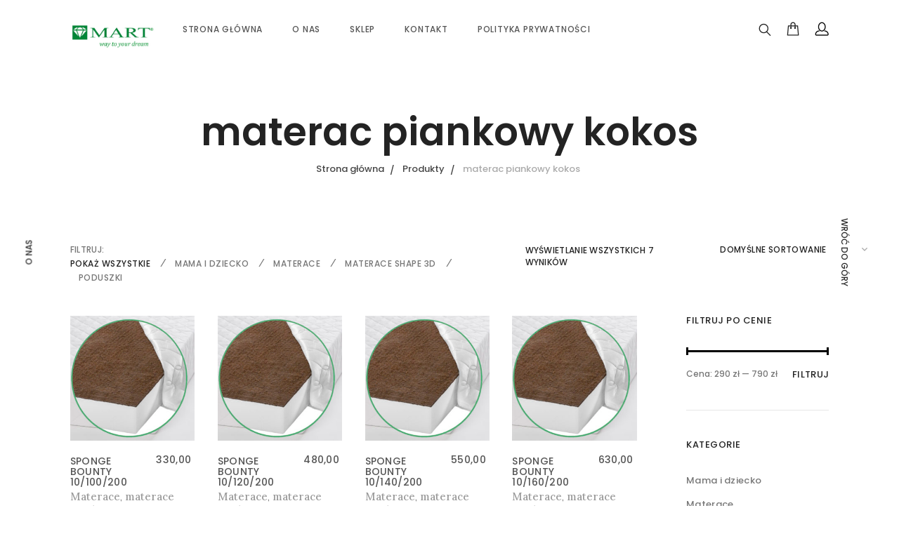

--- FILE ---
content_type: text/html; charset=UTF-8
request_url: https://sklepmart.eu/tag-produktu/materac-piankowy-kokos/
body_size: 19411
content:

<!DOCTYPE html>
<html lang="pl-PL">

<head>
<meta charset="UTF-8"/>
<meta name="viewport" content="width=device-width, initial-scale=1, maximum-scale=1"/>

    <link rel="shortcut icon" href="https://sklepmart.eu/wp-content/themes/seese/assets/images/favicon.png" />
  
<meta name="msapplication-TileColor" content="#ffffff"/>
<meta name="theme-color" content="#ffffff"/>

<link rel="profile" href="http://gmpg.org/xfn/11"/>
<link rel="pingback" href="https://sklepmart.eu/xmlrpc.php"/>

				<script>document.documentElement.className = document.documentElement.className + ' yes-js js_active js'</script>
			<title>materac piankowy kokos &#8211; Sklep Mart</title>
<link rel='dns-prefetch' href='//fonts.googleapis.com' />
<link rel='dns-prefetch' href='//s.w.org' />
<link rel="alternate" type="application/rss+xml" title="Sklep Mart &raquo; Kanał z wpisami" href="https://sklepmart.eu/feed/" />
<link rel="alternate" type="application/rss+xml" title="Sklep Mart &raquo; Kanał z komentarzami" href="https://sklepmart.eu/comments/feed/" />
<link rel="alternate" type="application/rss+xml" title="Kanał Sklep Mart &raquo; materac piankowy kokos Tag" href="https://sklepmart.eu/tag-produktu/materac-piankowy-kokos/feed/" />
		<script type="text/javascript">
			window._wpemojiSettings = {"baseUrl":"https:\/\/s.w.org\/images\/core\/emoji\/11.2.0\/72x72\/","ext":".png","svgUrl":"https:\/\/s.w.org\/images\/core\/emoji\/11.2.0\/svg\/","svgExt":".svg","source":{"concatemoji":"https:\/\/sklepmart.eu\/wp-includes\/js\/wp-emoji-release.min.js?ver=5.1.21"}};
			!function(e,a,t){var n,r,o,i=a.createElement("canvas"),p=i.getContext&&i.getContext("2d");function s(e,t){var a=String.fromCharCode;p.clearRect(0,0,i.width,i.height),p.fillText(a.apply(this,e),0,0);e=i.toDataURL();return p.clearRect(0,0,i.width,i.height),p.fillText(a.apply(this,t),0,0),e===i.toDataURL()}function c(e){var t=a.createElement("script");t.src=e,t.defer=t.type="text/javascript",a.getElementsByTagName("head")[0].appendChild(t)}for(o=Array("flag","emoji"),t.supports={everything:!0,everythingExceptFlag:!0},r=0;r<o.length;r++)t.supports[o[r]]=function(e){if(!p||!p.fillText)return!1;switch(p.textBaseline="top",p.font="600 32px Arial",e){case"flag":return s([55356,56826,55356,56819],[55356,56826,8203,55356,56819])?!1:!s([55356,57332,56128,56423,56128,56418,56128,56421,56128,56430,56128,56423,56128,56447],[55356,57332,8203,56128,56423,8203,56128,56418,8203,56128,56421,8203,56128,56430,8203,56128,56423,8203,56128,56447]);case"emoji":return!s([55358,56760,9792,65039],[55358,56760,8203,9792,65039])}return!1}(o[r]),t.supports.everything=t.supports.everything&&t.supports[o[r]],"flag"!==o[r]&&(t.supports.everythingExceptFlag=t.supports.everythingExceptFlag&&t.supports[o[r]]);t.supports.everythingExceptFlag=t.supports.everythingExceptFlag&&!t.supports.flag,t.DOMReady=!1,t.readyCallback=function(){t.DOMReady=!0},t.supports.everything||(n=function(){t.readyCallback()},a.addEventListener?(a.addEventListener("DOMContentLoaded",n,!1),e.addEventListener("load",n,!1)):(e.attachEvent("onload",n),a.attachEvent("onreadystatechange",function(){"complete"===a.readyState&&t.readyCallback()})),(n=t.source||{}).concatemoji?c(n.concatemoji):n.wpemoji&&n.twemoji&&(c(n.twemoji),c(n.wpemoji)))}(window,document,window._wpemojiSettings);
		</script>
		<style type="text/css">
img.wp-smiley,
img.emoji {
	display: inline !important;
	border: none !important;
	box-shadow: none !important;
	height: 1em !important;
	width: 1em !important;
	margin: 0 .07em !important;
	vertical-align: -0.1em !important;
	background: none !important;
	padding: 0 !important;
}
</style>
	<link rel='stylesheet' id='wp-block-library-css'  href='https://sklepmart.eu/wp-includes/css/dist/block-library/style.min.css?ver=5.1.21' type='text/css' media='all' />
<link rel='stylesheet' id='wp-components-css'  href='https://sklepmart.eu/wp-includes/css/dist/components/style.min.css?ver=5.1.21' type='text/css' media='all' />
<link rel='stylesheet' id='wc-block-style-css'  href='https://sklepmart.eu/wp-content/plugins/woo-gutenberg-products-block/build/style.css?ver=2.2.1' type='text/css' media='all' />
<link rel='stylesheet' id='contact-form-7-css'  href='https://sklepmart.eu/wp-content/plugins/contact-form-7/includes/css/styles.css?ver=5.1.5' type='text/css' media='all' />
<link rel='stylesheet' id='woocommerce-smallscreen-css'  href='https://sklepmart.eu/wp-content/plugins/woocommerce/assets/css/woocommerce-smallscreen.css?ver=3.6.7' type='text/css' media='only screen and (max-width: 768px)' />
<style id='woocommerce-inline-inline-css' type='text/css'>
.woocommerce form .form-row .required { visibility: visible; }
</style>
<link rel='stylesheet' id='wp-pagenavi-css'  href='https://sklepmart.eu/wp-content/plugins/wp-pagenavi/pagenavi-css.css?ver=2.70' type='text/css' media='all' />
<link rel='stylesheet' id='woocommerce_prettyPhoto_css-css'  href='//sklepmart.eu/wp-content/plugins/woocommerce/assets/css/prettyPhoto.css?ver=5.1.21' type='text/css' media='all' />
<link rel='stylesheet' id='jquery-selectBox-css'  href='https://sklepmart.eu/wp-content/plugins/yith-woocommerce-wishlist/assets/css/jquery.selectBox.css?ver=1.2.0' type='text/css' media='all' />
<link rel='stylesheet' id='yith-wcwl-font-awesome-css'  href='https://sklepmart.eu/wp-content/plugins/yith-woocommerce-wishlist/assets/css/font-awesome.min.css?ver=4.7.0' type='text/css' media='all' />
<link rel='stylesheet' id='font-awesome-css'  href='https://sklepmart.eu/wp-content/plugins/js_composer/assets/lib/bower/font-awesome/css/font-awesome.min.css?ver=5.6' type='text/css' media='all' />
<style id='font-awesome-inline-css' type='text/css'>
[data-font="FontAwesome"]:before {font-family: 'FontAwesome' !important;content: attr(data-icon) !important;speak: none !important;font-weight: normal !important;font-variant: normal !important;text-transform: none !important;line-height: 1 !important;font-style: normal !important;-webkit-font-smoothing: antialiased !important;-moz-osx-font-smoothing: grayscale !important;}
</style>
<link rel='stylesheet' id='bootstrap-css-css'  href='https://sklepmart.eu/wp-content/themes/seese/assets/css/bootstrap.min.css?ver=3.3.7' type='text/css' media='all' />
<link rel='stylesheet' id='seese-own-loader-css'  href='https://sklepmart.eu/wp-content/themes/seese/assets/css/loaders.css?ver=0.9.9' type='text/css' media='all' />
<link rel='stylesheet' id='seese-own-carousel-css'  href='https://sklepmart.eu/wp-content/themes/seese/assets/css/owl.carousel.min.css?ver=2.4' type='text/css' media='all' />
<link rel='stylesheet' id='seese-own-slider-css'  href='https://sklepmart.eu/wp-content/themes/seese/assets/css/slick-slider.min.css?ver=1.6' type='text/css' media='all' />
<link rel='stylesheet' id='seese-own-popup-css'  href='https://sklepmart.eu/wp-content/themes/seese/assets/css/magnific-popup.min.css?ver=0.9.9' type='text/css' media='all' />
<link rel='stylesheet' id='seese-own-scrollbar-css'  href='https://sklepmart.eu/wp-content/themes/seese/assets/css/mcustom-scrollbar.min.css?ver=3.1.5' type='text/css' media='all' />
<link rel='stylesheet' id='seese-own-animate-css'  href='https://sklepmart.eu/wp-content/themes/seese/assets/css/animate.css?ver=1.0.0' type='text/css' media='all' />
<link rel='stylesheet' id='seese-menu-styles-css'  href='https://sklepmart.eu/wp-content/themes/seese/assets/css/menu.css?ver=2.5' type='text/css' media='all' />
<link rel='stylesheet' id='seese-styles-css'  href='https://sklepmart.eu/wp-content/themes/seese/assets/css/styles.css?ver=2.5' type='text/css' media='all' />
<link rel='stylesheet' id='seese-woocommerce-css'  href='https://sklepmart.eu/wp-content/themes/seese/inc/plugins/woocommerce/woocommerce.css?ver=2.5' type='text/css' media='all' />
<link rel='stylesheet' id='seese-woocommerce-responsive-css'  href='https://sklepmart.eu/wp-content/themes/seese/inc/plugins/woocommerce/woocommerce-responsive.css?ver=2.5' type='text/css' media='all' />
<link rel='stylesheet' id='seese-responsive-css'  href='https://sklepmart.eu/wp-content/themes/seese/assets/css/responsive.css?ver=2.5' type='text/css' media='all' />
<link rel='stylesheet' id='seese-google-fonts-css'  href='//fonts.googleapis.com/css?family=Raleway%3A400%2C400i%2C500%2C600%7CPoppins%3A400%2C400i%2C500%2C600%7CLora%3A400%2C400i%2C500%2C600%7CLato%3A400%2C400i%2C500%2C600&#038;subset=latin' type='text/css' media='all' />
<script type='text/javascript' src='https://sklepmart.eu/wp-includes/js/jquery/jquery.js?ver=1.12.4'></script>
<script type='text/javascript' src='https://sklepmart.eu/wp-includes/js/jquery/jquery-migrate.min.js?ver=1.4.1'></script>
<script type='text/javascript' src='https://sklepmart.eu/wp-includes/js/tinymce/tinymce.min.js?ver=4920-20181217'></script>
<script type='text/javascript' src='https://sklepmart.eu/wp-includes/js/tinymce/plugins/compat3x/plugin.min.js?ver=4920-20181217'></script>
<script type='text/javascript' src='https://sklepmart.eu/wp-content/plugins/woocommerce/assets/js/jquery-blockui/jquery.blockUI.min.js?ver=2.70'></script>
<script type='text/javascript'>
/* <![CDATA[ */
var wc_add_to_cart_params = {"ajax_url":"\/wp-admin\/admin-ajax.php","wc_ajax_url":"\/?wc-ajax=%%endpoint%%","i18n_view_cart":"Zobacz koszyk","cart_url":"https:\/\/sklepmart.eu\/koszyk\/","is_cart":"","cart_redirect_after_add":"no"};
/* ]]> */
</script>
<script type='text/javascript' src='https://sklepmart.eu/wp-content/plugins/woocommerce/assets/js/frontend/add-to-cart.min.js?ver=3.6.7'></script>
<script type='text/javascript' src='https://sklepmart.eu/wp-content/plugins/js_composer/assets/js/vendors/woocommerce-add-to-cart.js?ver=5.6'></script>
<script type='text/javascript' src='https://sklepmart.eu/wp-content/themes/seese/assets/js/unveil-lazyload.js?ver=1.0.0'></script>
<link rel='https://api.w.org/' href='https://sklepmart.eu/wp-json/' />
<link rel="EditURI" type="application/rsd+xml" title="RSD" href="https://sklepmart.eu/xmlrpc.php?rsd" />
<link rel="wlwmanifest" type="application/wlwmanifest+xml" href="https://sklepmart.eu/wp-includes/wlwmanifest.xml" /> 
<meta name="generator" content="WordPress 5.1.21" />
<meta name="generator" content="WooCommerce 3.6.7" />
<meta name="referrer" content="always"/>	<noscript><style>.woocommerce-product-gallery{ opacity: 1 !important; }</style></noscript>
			<style type="text/css">.recentcomments a{display:inline !important;padding:0 !important;margin:0 !important;}</style>
		<meta name="generator" content="Powered by WPBakery Page Builder - drag and drop page builder for WordPress."/>
<!--[if lte IE 9]><link rel="stylesheet" type="text/css" href="https://sklepmart.eu/wp-content/plugins/js_composer/assets/css/vc_lte_ie9.min.css" media="screen"><![endif]--><noscript><style type="text/css"> .wpb_animate_when_almost_visible { opacity: 1; }</style></noscript><!-- Global site tag (gtag.js) - Google Analytics -->
<script async src="https://www.googletagmanager.com/gtag/js?id=UA-162408536-1"></script>
<script>
  window.dataLayer = window.dataLayer || [];
  function gtag(){dataLayer.push(arguments);}
  gtag('js', new Date());

  gtag('config', 'UA-162408536-1');
</script>

</head>
  <body class="archive tax-product_tag term-materac-piankowy-kokos term-168 theme-seese woocommerce woocommerce-page woocommerce-no-js wpb-js-composer js-comp-ver-5.6 vc_responsive">

	  <div class="seese-aside" id="seese-aside"><h2>Koszyk</h2><div class="widget_shopping_cart_content">

	<p class="woocommerce-mini-cart__empty-message">Brak produktów w koszyku.</p>


</div></div>		    <div class="modal fade bs-example-modal-lg" id="seese-search-modal" tabindex="-1" role="dialog" aria-labelledby="myLargeModalLabel">
			    <div class="modal-dialog modal-lg" role="document">
			      <div class="modal-content">
		          <form method="get" action="https://sklepmart.eu/" class="searchform woocommerce-product-search" >
		            <input type="search" name="s" id="seese-prs" placeholder="Szukaj..." />
		            <input type="hidden" name="post_type" value="product" />
		          </form>
			      </div>
			    </div>
		      <button type="button" data-dismiss="modal"></button>
		    </div>
		  	      	<div class="seese-gototop">
	          <a href="javascript:void(0);">Wróć do góry</a>
	        </div>
	      		      <div class="seese-specialPage">
		        <a href="/o-nas/">
		          O nas		        </a>
		      </div>
		    
    <!-- Seese Wrap Start -->
    <div id="seese-wrap" class="seese-fixed-header">

	    	      <header class="seese-header" style="">
	        
<!-- Menubar Starts -->
<div class="seese-menubar" style="">
  <div class="container ">
    <div class="row">

      <div class="seese-logo col-lg-2 col-md-2 col-sm-2 col-xs-6 site-logo" style="padding-top:5px;padding-bottom:5px;max-width:MART Sklep ;">
        <a href="https://sklepmart.eu/">
          <img src="https://sklepmart.eu/wp-content/uploads/2019/02/MART-white.jpg" alt="Sklep Mart" class="default-logo" />
        	        <img src="https://sklepmart.eu/wp-content/uploads/2019/02/MART-white.jpg"  alt="Sklep Mart" class="retina-logo" />        </a>
      </div>

      <div class="seese-mainmenu col-lg-8 col-md-8 col-sm-8 col-xs-6 site-menu">
        <ul id="seese-menu" class="main-navigation"><li id="menu-item-186" class="menu-item menu-item-type-post_type menu-item-object-page menu-item-home menu-item-186 seese-dropdown-menu"><a  href="https://sklepmart.eu/">Strona Główna</a></li>
<li id="menu-item-238" class="menu-item menu-item-type-post_type menu-item-object-page menu-item-238 seese-dropdown-menu"><a  href="https://sklepmart.eu/o-nas/">O nas</a></li>
<li id="menu-item-2803" class="menu-item menu-item-type-post_type menu-item-object-page menu-item-2803 seese-dropdown-menu"><a  href="https://sklepmart.eu/sklep/">Sklep</a></li>
<li id="menu-item-188" class="menu-item menu-item-type-post_type menu-item-object-page menu-item-188 seese-dropdown-menu"><a  href="https://sklepmart.eu/kontakt/">Kontakt</a></li>
<li id="menu-item-3588" class="menu-item menu-item-type-post_type menu-item-object-page menu-item-3588 seese-dropdown-menu"><a  href="https://sklepmart.eu/polityka-prywatnosci/">Polityka prywatności</a></li>
</ul>      </div>

      <div class="seese-topright col-lg-2 col-md-2 col-sm-2 col-xs-6 site-header-icon" id="seese-topright">
        <ul>
          <li>
                <a data-toggle="modal" data-target="#seese-search-modal"><img src="https://sklepmart.eu/wp-content/themes/seese/assets/images/search_icon.png" alt="search_icon" width="18" height="18" /></a>
              </li><li>
                <a href="javascript:void(0);" id="seese-cart-trigger">
                                    <img src="https://sklepmart.eu/wp-content/themes/seese/assets/images/cart_icon.png" alt="cart_icon" width="18" height="20" />
                </a>
              </li><li>
                <a href="https://sklepmart.eu/moje-konto/"><img src="https://sklepmart.eu/wp-content/themes/seese/assets/images/user_icon.png" alt="user_icon" width="20" height="20" /></a>
              </li>                  </ul>
      </div>

    </div>
  </div><div class="container" id="seese-mobilemenu"></div>
</div>
<!-- Menubar End -->	      </header>
	    
	    <!-- Seese Wrapper Start -->
	    <div class="seese-wrapper">
		    
	  <!-- Banner & Title Area Start -->
	  <div class="seese-title-area seese-extra-width">
	    <div class="seese-title-bg-outer">
	      <div class="container">

	        <div class="seese-title-default seese-padding-none" style="">			            <h1 class="page-title">
			              materac piankowy kokos			            </h1>
			          <nav role="navigation" aria-label="Ciasteczka" class="breadcrumb-trail breadcrumbs" itemprop="breadcrumb"><ul class="trail-items" itemscope itemtype="http://schema.org/BreadcrumbList"><meta name="numberOfItems" content="3" /><meta name="itemListOrder" content="Ascending" /><li itemprop="itemListElement" itemscope itemtype="http://schema.org/ListItem" class="trail-item trail-begin"><a href="https://sklepmart.eu/" rel="home"><span itemprop="name">Strona główna</span></a><meta itemprop="position" content="1" /></li><li itemprop="itemListElement" itemscope itemtype="http://schema.org/ListItem" class="trail-item"><a href="https://sklepmart.eu/sklep/"><span itemprop="name">Produkty</span></a><meta itemprop="position" content="2" /></li><li itemprop="itemListElement" itemscope itemtype="http://schema.org/ListItem" class="trail-item trail-end"><span itemprop="name">materac piankowy kokos</span><meta itemprop="position" content="3" /></li></ul></nav></div>
	      </div>
	    </div>
	  </div>
	  <!-- Banner & Title Area End -->


<!-- ContainerWrap Start-->
<div class="seese-containerWrap seese-extra-width" >
  <div class="seese-background seese-background-outer">
    <div class="container">
      <div class="seese-background-inner seese-padding-none seese-container-inner" style="">

                    <div class="row seese-filterWrap seese-shop-default-filter">
              <div class="seese-filterTabs">
                              <div class="col-lg-7 col-md-7 col-sm-12 col-xs-12 seese-cat-filter">
                  <label>FILTRUJ: </label><ul class="seese-filterCategory">
<li class="seese-cat-item-all active"><a href="javascript:void(0);" data-procat="all">Pokaż wszystkie</a></li><li class="seese-cat-item-139"><a href="javascript:void(0);" data-procat="mama-i-dziecko">Mama i dziecko</a></li><li class="seese-cat-item-15"><a href="javascript:void(0);" data-procat="materace">Materace</a></li><li class="seese-cat-item-198"><a href="javascript:void(0);" data-procat="shape">Materace SHAPE 3D</a></li><li class="seese-cat-item-129"><a href="javascript:void(0);" data-procat="poduszki">Poduszki</a></li></ul>                </div>                <div class="col-lg-3 col-md-3 col-sm-12 col-xs-12 seese-result-count">
                  <p class="woocommerce-result-count">
	Wyświetlanie wszystkich 7 wyników</p>
                </div>                <div class="col-lg-2 col-md-2 col-sm-12 col-xs-12 seese-form-order-filter">
                  <form class="woocommerce-ordering" method="get">
	<select name="orderby" class="orderby" aria-label="Zamówienie">
					<option value="menu_order"  selected='selected'>Domyślne sortowanie</option>
					<option value="popularity" >Sortuj wg popularności</option>
					<option value="rating" >Sortuj wg średniej oceny</option>
					<option value="date" >Sortuj od najnowszych</option>
					<option value="price" >Sortuj wg ceny: od najniższej</option>
					<option value="price-desc" >Sortuj wg ceny: od najwyższej</option>
			</select>
	<input type="hidden" name="paged" value="1" />
	</form>
                </div>              </div>
            </div>
        <div class="row seese-shop-default-content">
          
          <!-- Content Area Start-->
          <div class="col-lg-9 col-md-9 col-sm-12 col-xs-12 seese-has-sidebar seese-shop-has-sidebar seese-has-rightCol seese-sidebar-space-one seese-contentCol">
            <div class="row seese-content-area">
              <div class="col-lg-12 col-md-12 col-sm-12 col-xs-12">

                <div class="woocommerce">
                <div class="seese-shop-wrapper woo-col-4 seese-ajax">
                  
			
			
			
				<div class="woocommerce-notices-wrapper"></div><div class="seese-shop-load-anim"><div class="line-scale-pulse-out"><div></div><div></div><div></div><div></div><div></div></div></div><div class="seese-products-full-wrap seese-prsc-shop-default" data-shopurl="https://sklepmart.eu/sklep/">
				<ul class="products columns-4" >

																					
<li class="pd-wh post-3302 product type-product status-publish has-post-thumbnail product_cat-materace product_cat-100-200-cm product_cat-materace-piankowe product_tag-kokos product_tag-materac-piankowy product_tag-materac-piankowy-kokos product_tag-materac-sponge first onbackorder shipping-taxable purchasable product-type-simple">
	<div class="seese-product-img" style="background:"><a href="https://sklepmart.eu/produkt/sponge-bounty-10-100-200/" class="woocommerce-LoopProduct-link"></a>
<div class="yith-wcwl-add-to-wishlist add-to-wishlist-3302">
		    <div class="yith-wcwl-add-button show" style="display:block">

	        
<a href="/tag-produktu/materac-piankowy-kokos/?add_to_wishlist=3302" rel="nofollow" data-product-id="3302" data-product-type="simple" class="add_to_wishlist" >
    <i class="fa fa-heart-o"></i>    </a>
<img src="https://sklepmart.eu/wp-content/plugins/yith-woocommerce-wishlist/assets/images/wpspin_light.gif" class="ajax-loading" alt="loading" width="16" height="16" style="visibility:hidden" />
	    </div>

	    <div class="yith-wcwl-wishlistaddedbrowse hide" style="display:none;">
	        <span class="feedback">Produkt dodany</span>
	        <a href="https://sklepmart.eu/obserwowane/" rel="nofollow">
	            ﻿Przeglądaj listę życzeń	        </a>
	    </div>

	    <div class="yith-wcwl-wishlistexistsbrowse hide" style="display:none">
	        <span class="feedback">Produkt jest już na liście życzeń!</span>
	        <a href="https://sklepmart.eu/obserwowane/" rel="nofollow">
	            ﻿Przeglądaj listę życzeń	        </a>
	    </div>

	    <div style="clear:both"></div>
	    <div class="yith-wcwl-wishlistaddresponse"></div>
	
</div>

<div class="clear"></div><div class="seese-loop-thumb seese-loop-thumb-has-hover"><img width="300" height="300" data-src="https://sklepmart.eu/wp-content/uploads/2019/11/02-sponge-bounty-300x300.jpg" src="https://sklepmart.eu/wp-content/themes/seese/inc/plugins/woocommerce/images/lazy-load.jpg" alt="02 sponge bounty" data-src-main="https://sklepmart.eu/wp-content/uploads/2019/11/02-sponge-bounty.jpg" class="attachment-shop_catalog size-shop_catalog wp-post-image seese-unveil-image" /><div class="seese-unveil-loader ball-beat"><div></div></div><div class="seese-hover-image-wrap"><img width="300" height="300" src="https://sklepmart.eu/wp-content/uploads/2019/02/tkanina-01b-www-300x300.jpg" alt="tkanina 01b www" data-src-main="https://sklepmart.eu/wp-content/uploads/2019/02/tkanina-01b-www.jpg" class="attachment-shop_catalog size-shop_catalog seese-pr-hover-image" /></div></div></div><div class="seese-product-cnt"><div class="seese-product-text"><h3>Sponge Bounty 10/100/200</h3>
	<span class="price"><span class="woocommerce-Price-amount amount">330,00&nbsp;<span class="woocommerce-Price-currencySymbol">&#122;&#322;</span></span></span>
</div><div class="seese-atc-wrap"><a href="/tag-produktu/materac-piankowy-kokos/?add-to-cart=3302" data-quantity="1" class="button product_type_simple add_to_cart_button ajax_add_to_cart" data-product_id="3302" data-product_sku="" aria-label="Dodaj &ldquo;Sponge Bounty 10/100/200&rdquo; do koszyka" rel="nofollow">Dodaj do koszyka</a></div><div class="seese-posted-in-cats"><div class="seese-single-cat"><a href="https://sklepmart.eu/kategoria-produktu/materace/" rel="tag">Materace</a>, <a href="https://sklepmart.eu/kategoria-produktu/materace/100-200-cm/" rel="tag">materace 100/200 cm</a>, <a href="https://sklepmart.eu/kategoria-produktu/materace/materace-piankowe/" rel="tag">Materace piankowe</a></div></div></div></li>
																	
<li class="pd-wh post-3303 product type-product status-publish has-post-thumbnail product_cat-materace product_cat-120-200-cm product_cat-materace-piankowe product_tag-kokos product_tag-materac-piankowy product_tag-materac-piankowy-kokos product_tag-materac-sponge  onbackorder shipping-taxable purchasable product-type-simple">
	<div class="seese-product-img" style="background:"><a href="https://sklepmart.eu/produkt/sponge-bounty-10-120-200/" class="woocommerce-LoopProduct-link"></a>
<div class="yith-wcwl-add-to-wishlist add-to-wishlist-3303">
		    <div class="yith-wcwl-add-button show" style="display:block">

	        
<a href="/tag-produktu/materac-piankowy-kokos/?add_to_wishlist=3303" rel="nofollow" data-product-id="3303" data-product-type="simple" class="add_to_wishlist" >
    <i class="fa fa-heart-o"></i>    </a>
<img src="https://sklepmart.eu/wp-content/plugins/yith-woocommerce-wishlist/assets/images/wpspin_light.gif" class="ajax-loading" alt="loading" width="16" height="16" style="visibility:hidden" />
	    </div>

	    <div class="yith-wcwl-wishlistaddedbrowse hide" style="display:none;">
	        <span class="feedback">Produkt dodany</span>
	        <a href="https://sklepmart.eu/obserwowane/" rel="nofollow">
	            ﻿Przeglądaj listę życzeń	        </a>
	    </div>

	    <div class="yith-wcwl-wishlistexistsbrowse hide" style="display:none">
	        <span class="feedback">Produkt jest już na liście życzeń!</span>
	        <a href="https://sklepmart.eu/obserwowane/" rel="nofollow">
	            ﻿Przeglądaj listę życzeń	        </a>
	    </div>

	    <div style="clear:both"></div>
	    <div class="yith-wcwl-wishlistaddresponse"></div>
	
</div>

<div class="clear"></div><div class="seese-loop-thumb seese-loop-thumb-has-hover"><img width="300" height="300" data-src="https://sklepmart.eu/wp-content/uploads/2019/11/02-sponge-bounty-300x300.jpg" src="https://sklepmart.eu/wp-content/themes/seese/inc/plugins/woocommerce/images/lazy-load.jpg" alt="02 sponge bounty" data-src-main="https://sklepmart.eu/wp-content/uploads/2019/11/02-sponge-bounty.jpg" class="attachment-shop_catalog size-shop_catalog wp-post-image seese-unveil-image" /><div class="seese-unveil-loader ball-beat"><div></div></div><div class="seese-hover-image-wrap"><img width="300" height="300" src="https://sklepmart.eu/wp-content/uploads/2019/02/tkanina-01b-www-300x300.jpg" alt="tkanina 01b www" data-src-main="https://sklepmart.eu/wp-content/uploads/2019/02/tkanina-01b-www.jpg" class="attachment-shop_catalog size-shop_catalog seese-pr-hover-image" /></div></div></div><div class="seese-product-cnt"><div class="seese-product-text"><h3>Sponge Bounty 10/120/200</h3>
	<span class="price"><span class="woocommerce-Price-amount amount">480,00&nbsp;<span class="woocommerce-Price-currencySymbol">&#122;&#322;</span></span></span>
</div><div class="seese-atc-wrap"><a href="/tag-produktu/materac-piankowy-kokos/?add-to-cart=3303" data-quantity="1" class="button product_type_simple add_to_cart_button ajax_add_to_cart" data-product_id="3303" data-product_sku="" aria-label="Dodaj &ldquo;Sponge Bounty 10/120/200&rdquo; do koszyka" rel="nofollow">Dodaj do koszyka</a></div><div class="seese-posted-in-cats"><div class="seese-single-cat"><a href="https://sklepmart.eu/kategoria-produktu/materace/" rel="tag">Materace</a>, <a href="https://sklepmart.eu/kategoria-produktu/materace/120-200-cm/" rel="tag">materace 120/200 cm</a>, <a href="https://sklepmart.eu/kategoria-produktu/materace/materace-piankowe/" rel="tag">Materace piankowe</a></div></div></div></li>
																	
<li class="pd-wh post-3304 product type-product status-publish has-post-thumbnail product_cat-materace product_cat-140-200-cm product_cat-materace-piankowe product_tag-kokos product_tag-materac-piankowy product_tag-materac-piankowy-kokos product_tag-materac-sponge  onbackorder shipping-taxable purchasable product-type-simple">
	<div class="seese-product-img" style="background:"><a href="https://sklepmart.eu/produkt/sponge-bounty-10-140-200/" class="woocommerce-LoopProduct-link"></a>
<div class="yith-wcwl-add-to-wishlist add-to-wishlist-3304">
		    <div class="yith-wcwl-add-button show" style="display:block">

	        
<a href="/tag-produktu/materac-piankowy-kokos/?add_to_wishlist=3304" rel="nofollow" data-product-id="3304" data-product-type="simple" class="add_to_wishlist" >
    <i class="fa fa-heart-o"></i>    </a>
<img src="https://sklepmart.eu/wp-content/plugins/yith-woocommerce-wishlist/assets/images/wpspin_light.gif" class="ajax-loading" alt="loading" width="16" height="16" style="visibility:hidden" />
	    </div>

	    <div class="yith-wcwl-wishlistaddedbrowse hide" style="display:none;">
	        <span class="feedback">Produkt dodany</span>
	        <a href="https://sklepmart.eu/obserwowane/" rel="nofollow">
	            ﻿Przeglądaj listę życzeń	        </a>
	    </div>

	    <div class="yith-wcwl-wishlistexistsbrowse hide" style="display:none">
	        <span class="feedback">Produkt jest już na liście życzeń!</span>
	        <a href="https://sklepmart.eu/obserwowane/" rel="nofollow">
	            ﻿Przeglądaj listę życzeń	        </a>
	    </div>

	    <div style="clear:both"></div>
	    <div class="yith-wcwl-wishlistaddresponse"></div>
	
</div>

<div class="clear"></div><div class="seese-loop-thumb seese-loop-thumb-has-hover"><img width="300" height="300" data-src="https://sklepmart.eu/wp-content/uploads/2019/11/02-sponge-bounty-300x300.jpg" src="https://sklepmart.eu/wp-content/themes/seese/inc/plugins/woocommerce/images/lazy-load.jpg" alt="02 sponge bounty" data-src-main="https://sklepmart.eu/wp-content/uploads/2019/11/02-sponge-bounty.jpg" class="attachment-shop_catalog size-shop_catalog wp-post-image seese-unveil-image" /><div class="seese-unveil-loader ball-beat"><div></div></div><div class="seese-hover-image-wrap"><img width="300" height="300" src="https://sklepmart.eu/wp-content/uploads/2019/02/tkanina-01b-www-300x300.jpg" alt="tkanina 01b www" data-src-main="https://sklepmart.eu/wp-content/uploads/2019/02/tkanina-01b-www.jpg" class="attachment-shop_catalog size-shop_catalog seese-pr-hover-image" /></div></div></div><div class="seese-product-cnt"><div class="seese-product-text"><h3>Sponge Bounty 10/140/200</h3>
	<span class="price"><span class="woocommerce-Price-amount amount">550,00&nbsp;<span class="woocommerce-Price-currencySymbol">&#122;&#322;</span></span></span>
</div><div class="seese-atc-wrap"><a href="/tag-produktu/materac-piankowy-kokos/?add-to-cart=3304" data-quantity="1" class="button product_type_simple add_to_cart_button ajax_add_to_cart" data-product_id="3304" data-product_sku="" aria-label="Dodaj &ldquo;Sponge Bounty 10/140/200&rdquo; do koszyka" rel="nofollow">Dodaj do koszyka</a></div><div class="seese-posted-in-cats"><div class="seese-single-cat"><a href="https://sklepmart.eu/kategoria-produktu/materace/" rel="tag">Materace</a>, <a href="https://sklepmart.eu/kategoria-produktu/materace/140-200-cm/" rel="tag">materace 140/200 cm</a>, <a href="https://sklepmart.eu/kategoria-produktu/materace/materace-piankowe/" rel="tag">Materace piankowe</a></div></div></div></li>
																	
<li class="pd-wh post-3306 product type-product status-publish has-post-thumbnail product_cat-materace product_cat-160-200-cm product_cat-materace-piankowe product_tag-kokos product_tag-materac-piankowy product_tag-materac-piankowy-kokos product_tag-materac-sponge last onbackorder shipping-taxable purchasable product-type-simple">
	<div class="seese-product-img" style="background:"><a href="https://sklepmart.eu/produkt/sponge-bounty-10-160-200/" class="woocommerce-LoopProduct-link"></a>
<div class="yith-wcwl-add-to-wishlist add-to-wishlist-3306">
		    <div class="yith-wcwl-add-button show" style="display:block">

	        
<a href="/tag-produktu/materac-piankowy-kokos/?add_to_wishlist=3306" rel="nofollow" data-product-id="3306" data-product-type="simple" class="add_to_wishlist" >
    <i class="fa fa-heart-o"></i>    </a>
<img src="https://sklepmart.eu/wp-content/plugins/yith-woocommerce-wishlist/assets/images/wpspin_light.gif" class="ajax-loading" alt="loading" width="16" height="16" style="visibility:hidden" />
	    </div>

	    <div class="yith-wcwl-wishlistaddedbrowse hide" style="display:none;">
	        <span class="feedback">Produkt dodany</span>
	        <a href="https://sklepmart.eu/obserwowane/" rel="nofollow">
	            ﻿Przeglądaj listę życzeń	        </a>
	    </div>

	    <div class="yith-wcwl-wishlistexistsbrowse hide" style="display:none">
	        <span class="feedback">Produkt jest już na liście życzeń!</span>
	        <a href="https://sklepmart.eu/obserwowane/" rel="nofollow">
	            ﻿Przeglądaj listę życzeń	        </a>
	    </div>

	    <div style="clear:both"></div>
	    <div class="yith-wcwl-wishlistaddresponse"></div>
	
</div>

<div class="clear"></div><div class="seese-loop-thumb seese-loop-thumb-has-hover"><img width="300" height="300" data-src="https://sklepmart.eu/wp-content/uploads/2019/11/02-sponge-bounty-300x300.jpg" src="https://sklepmart.eu/wp-content/themes/seese/inc/plugins/woocommerce/images/lazy-load.jpg" alt="02 sponge bounty" data-src-main="https://sklepmart.eu/wp-content/uploads/2019/11/02-sponge-bounty.jpg" class="attachment-shop_catalog size-shop_catalog wp-post-image seese-unveil-image" /><div class="seese-unveil-loader ball-beat"><div></div></div><div class="seese-hover-image-wrap"><img width="300" height="300" src="https://sklepmart.eu/wp-content/uploads/2019/02/tkanina-01b-www-300x300.jpg" alt="tkanina 01b www" data-src-main="https://sklepmart.eu/wp-content/uploads/2019/02/tkanina-01b-www.jpg" class="attachment-shop_catalog size-shop_catalog seese-pr-hover-image" /></div></div></div><div class="seese-product-cnt"><div class="seese-product-text"><h3>Sponge Bounty 10/160/200</h3>
	<span class="price"><span class="woocommerce-Price-amount amount">630,00&nbsp;<span class="woocommerce-Price-currencySymbol">&#122;&#322;</span></span></span>
</div><div class="seese-atc-wrap"><a href="/tag-produktu/materac-piankowy-kokos/?add-to-cart=3306" data-quantity="1" class="button product_type_simple add_to_cart_button ajax_add_to_cart" data-product_id="3306" data-product_sku="" aria-label="Dodaj &ldquo;Sponge Bounty 10/160/200&rdquo; do koszyka" rel="nofollow">Dodaj do koszyka</a></div><div class="seese-posted-in-cats"><div class="seese-single-cat"><a href="https://sklepmart.eu/kategoria-produktu/materace/" rel="tag">Materace</a>, <a href="https://sklepmart.eu/kategoria-produktu/materace/160-200-cm/" rel="tag">materace 160/200 cm</a>, <a href="https://sklepmart.eu/kategoria-produktu/materace/materace-piankowe/" rel="tag">Materace piankowe</a></div></div></div></li>
																	
<li class="pd-wh post-3308 product type-product status-publish has-post-thumbnail product_cat-materace product_cat-180-200-cm product_cat-materace-piankowe product_tag-kokos product_tag-materac-piankowy product_tag-materac-piankowy-kokos product_tag-materac-sponge first onbackorder shipping-taxable purchasable product-type-simple">
	<div class="seese-product-img" style="background:"><a href="https://sklepmart.eu/produkt/sponge-bounty-10-180-200/" class="woocommerce-LoopProduct-link"></a>
<div class="yith-wcwl-add-to-wishlist add-to-wishlist-3308">
		    <div class="yith-wcwl-add-button show" style="display:block">

	        
<a href="/tag-produktu/materac-piankowy-kokos/?add_to_wishlist=3308" rel="nofollow" data-product-id="3308" data-product-type="simple" class="add_to_wishlist" >
    <i class="fa fa-heart-o"></i>    </a>
<img src="https://sklepmart.eu/wp-content/plugins/yith-woocommerce-wishlist/assets/images/wpspin_light.gif" class="ajax-loading" alt="loading" width="16" height="16" style="visibility:hidden" />
	    </div>

	    <div class="yith-wcwl-wishlistaddedbrowse hide" style="display:none;">
	        <span class="feedback">Produkt dodany</span>
	        <a href="https://sklepmart.eu/obserwowane/" rel="nofollow">
	            ﻿Przeglądaj listę życzeń	        </a>
	    </div>

	    <div class="yith-wcwl-wishlistexistsbrowse hide" style="display:none">
	        <span class="feedback">Produkt jest już na liście życzeń!</span>
	        <a href="https://sklepmart.eu/obserwowane/" rel="nofollow">
	            ﻿Przeglądaj listę życzeń	        </a>
	    </div>

	    <div style="clear:both"></div>
	    <div class="yith-wcwl-wishlistaddresponse"></div>
	
</div>

<div class="clear"></div><div class="seese-loop-thumb seese-loop-thumb-has-hover"><img width="300" height="300" data-src="https://sklepmart.eu/wp-content/uploads/2019/11/02-sponge-bounty-300x300.jpg" src="https://sklepmart.eu/wp-content/themes/seese/inc/plugins/woocommerce/images/lazy-load.jpg" alt="02 sponge bounty" data-src-main="https://sklepmart.eu/wp-content/uploads/2019/11/02-sponge-bounty.jpg" class="attachment-shop_catalog size-shop_catalog wp-post-image seese-unveil-image" /><div class="seese-unveil-loader ball-beat"><div></div></div><div class="seese-hover-image-wrap"><img width="300" height="300" src="https://sklepmart.eu/wp-content/uploads/2019/02/tkanina-01b-www-300x300.jpg" alt="tkanina 01b www" data-src-main="https://sklepmart.eu/wp-content/uploads/2019/02/tkanina-01b-www.jpg" class="attachment-shop_catalog size-shop_catalog seese-pr-hover-image" /></div></div></div><div class="seese-product-cnt"><div class="seese-product-text"><h3>Sponge Bounty 10/180/200</h3>
	<span class="price"><span class="woocommerce-Price-amount amount">710,00&nbsp;<span class="woocommerce-Price-currencySymbol">&#122;&#322;</span></span></span>
</div><div class="seese-atc-wrap"><a href="/tag-produktu/materac-piankowy-kokos/?add-to-cart=3308" data-quantity="1" class="button product_type_simple add_to_cart_button ajax_add_to_cart" data-product_id="3308" data-product_sku="" aria-label="Dodaj &ldquo;Sponge Bounty 10/180/200&rdquo; do koszyka" rel="nofollow">Dodaj do koszyka</a></div><div class="seese-posted-in-cats"><div class="seese-single-cat"><a href="https://sklepmart.eu/kategoria-produktu/materace/" rel="tag">Materace</a>, <a href="https://sklepmart.eu/kategoria-produktu/materace/180-200-cm/" rel="tag">materace 180/200 cm</a>, <a href="https://sklepmart.eu/kategoria-produktu/materace/materace-piankowe/" rel="tag">Materace piankowe</a></div></div></div></li>
																	
<li class="pd-wh post-3310 product type-product status-publish has-post-thumbnail product_cat-materace product_cat-200-200-cm product_cat-materace-piankowe product_tag-kokos product_tag-materac-piankowy product_tag-materac-piankowy-kokos product_tag-materac-sponge  onbackorder shipping-taxable purchasable product-type-simple">
	<div class="seese-product-img" style="background:"><a href="https://sklepmart.eu/produkt/sponge-bounty-10-200-200/" class="woocommerce-LoopProduct-link"></a>
<div class="yith-wcwl-add-to-wishlist add-to-wishlist-3310">
		    <div class="yith-wcwl-add-button show" style="display:block">

	        
<a href="/tag-produktu/materac-piankowy-kokos/?add_to_wishlist=3310" rel="nofollow" data-product-id="3310" data-product-type="simple" class="add_to_wishlist" >
    <i class="fa fa-heart-o"></i>    </a>
<img src="https://sklepmart.eu/wp-content/plugins/yith-woocommerce-wishlist/assets/images/wpspin_light.gif" class="ajax-loading" alt="loading" width="16" height="16" style="visibility:hidden" />
	    </div>

	    <div class="yith-wcwl-wishlistaddedbrowse hide" style="display:none;">
	        <span class="feedback">Produkt dodany</span>
	        <a href="https://sklepmart.eu/obserwowane/" rel="nofollow">
	            ﻿Przeglądaj listę życzeń	        </a>
	    </div>

	    <div class="yith-wcwl-wishlistexistsbrowse hide" style="display:none">
	        <span class="feedback">Produkt jest już na liście życzeń!</span>
	        <a href="https://sklepmart.eu/obserwowane/" rel="nofollow">
	            ﻿Przeglądaj listę życzeń	        </a>
	    </div>

	    <div style="clear:both"></div>
	    <div class="yith-wcwl-wishlistaddresponse"></div>
	
</div>

<div class="clear"></div><div class="seese-loop-thumb seese-loop-thumb-has-hover"><img width="300" height="300" data-src="https://sklepmart.eu/wp-content/uploads/2019/11/02-sponge-bounty-300x300.jpg" src="https://sklepmart.eu/wp-content/themes/seese/inc/plugins/woocommerce/images/lazy-load.jpg" alt="02 sponge bounty" data-src-main="https://sklepmart.eu/wp-content/uploads/2019/11/02-sponge-bounty.jpg" class="attachment-shop_catalog size-shop_catalog wp-post-image seese-unveil-image" /><div class="seese-unveil-loader ball-beat"><div></div></div><div class="seese-hover-image-wrap"><img width="300" height="300" src="https://sklepmart.eu/wp-content/uploads/2019/02/tkanina-01b-www-300x300.jpg" alt="tkanina 01b www" data-src-main="https://sklepmart.eu/wp-content/uploads/2019/02/tkanina-01b-www.jpg" class="attachment-shop_catalog size-shop_catalog seese-pr-hover-image" /></div></div></div><div class="seese-product-cnt"><div class="seese-product-text"><h3>Sponge Bounty 10/200/200</h3>
	<span class="price"><span class="woocommerce-Price-amount amount">790,00&nbsp;<span class="woocommerce-Price-currencySymbol">&#122;&#322;</span></span></span>
</div><div class="seese-atc-wrap"><a href="/tag-produktu/materac-piankowy-kokos/?add-to-cart=3310" data-quantity="1" class="button product_type_simple add_to_cart_button ajax_add_to_cart" data-product_id="3310" data-product_sku="" aria-label="Dodaj &ldquo;Sponge Bounty 10/200/200&rdquo; do koszyka" rel="nofollow">Dodaj do koszyka</a></div><div class="seese-posted-in-cats"><div class="seese-single-cat"><a href="https://sklepmart.eu/kategoria-produktu/materace/" rel="tag">Materace</a>, <a href="https://sklepmart.eu/kategoria-produktu/materace/200-200-cm/" rel="tag">materace 200/200 cm</a>, <a href="https://sklepmart.eu/kategoria-produktu/materace/materace-piankowe/" rel="tag">Materace piankowe</a></div></div></div></li>
																	
<li class="pd-wh post-3300 product type-product status-publish has-post-thumbnail product_cat-materace product_cat-90-200 product_cat-materace-piankowe product_tag-kokos product_tag-materac-piankowy product_tag-materac-piankowy-kokos product_tag-materac-sponge  onbackorder shipping-taxable purchasable product-type-simple">
	<div class="seese-product-img" style="background:"><a href="https://sklepmart.eu/produkt/sponge-bounty-10-90-200/" class="woocommerce-LoopProduct-link"></a>
<div class="yith-wcwl-add-to-wishlist add-to-wishlist-3300">
		    <div class="yith-wcwl-add-button show" style="display:block">

	        
<a href="/tag-produktu/materac-piankowy-kokos/?add_to_wishlist=3300" rel="nofollow" data-product-id="3300" data-product-type="simple" class="add_to_wishlist" >
    <i class="fa fa-heart-o"></i>    </a>
<img src="https://sklepmart.eu/wp-content/plugins/yith-woocommerce-wishlist/assets/images/wpspin_light.gif" class="ajax-loading" alt="loading" width="16" height="16" style="visibility:hidden" />
	    </div>

	    <div class="yith-wcwl-wishlistaddedbrowse hide" style="display:none;">
	        <span class="feedback">Produkt dodany</span>
	        <a href="https://sklepmart.eu/obserwowane/" rel="nofollow">
	            ﻿Przeglądaj listę życzeń	        </a>
	    </div>

	    <div class="yith-wcwl-wishlistexistsbrowse hide" style="display:none">
	        <span class="feedback">Produkt jest już na liście życzeń!</span>
	        <a href="https://sklepmart.eu/obserwowane/" rel="nofollow">
	            ﻿Przeglądaj listę życzeń	        </a>
	    </div>

	    <div style="clear:both"></div>
	    <div class="yith-wcwl-wishlistaddresponse"></div>
	
</div>

<div class="clear"></div><div class="seese-loop-thumb seese-loop-thumb-has-hover"><img width="300" height="300" data-src="https://sklepmart.eu/wp-content/uploads/2019/11/02-sponge-bounty-300x300.jpg" src="https://sklepmart.eu/wp-content/themes/seese/inc/plugins/woocommerce/images/lazy-load.jpg" alt="02 sponge bounty" data-src-main="https://sklepmart.eu/wp-content/uploads/2019/11/02-sponge-bounty.jpg" class="attachment-shop_catalog size-shop_catalog wp-post-image seese-unveil-image" /><div class="seese-unveil-loader ball-beat"><div></div></div><div class="seese-hover-image-wrap"><img width="300" height="300" src="https://sklepmart.eu/wp-content/uploads/2019/02/tkanina-01b-www-300x300.jpg" alt="tkanina 01b www" data-src-main="https://sklepmart.eu/wp-content/uploads/2019/02/tkanina-01b-www.jpg" class="attachment-shop_catalog size-shop_catalog seese-pr-hover-image" /></div></div></div><div class="seese-product-cnt"><div class="seese-product-text"><h3>Sponge Bounty 10/90/200</h3>
	<span class="price"><span class="woocommerce-Price-amount amount">299,00&nbsp;<span class="woocommerce-Price-currencySymbol">&#122;&#322;</span></span></span>
</div><div class="seese-atc-wrap"><a href="/tag-produktu/materac-piankowy-kokos/?add-to-cart=3300" data-quantity="1" class="button product_type_simple add_to_cart_button ajax_add_to_cart" data-product_id="3300" data-product_sku="" aria-label="Dodaj &ldquo;Sponge Bounty 10/90/200&rdquo; do koszyka" rel="nofollow">Dodaj do koszyka</a></div><div class="seese-posted-in-cats"><div class="seese-single-cat"><a href="https://sklepmart.eu/kategoria-produktu/materace/" rel="tag">Materace</a>, <a href="https://sklepmart.eu/kategoria-produktu/materace/90-200/" rel="tag">materace 90/200 cm</a>, <a href="https://sklepmart.eu/kategoria-produktu/materace/materace-piankowe/" rel="tag">Materace piankowe</a></div></div></div></li>
									
				</ul>

				</div>      <div class="seese-load-more-box seese-shop-load-more-box">
        <div class="seese-load-more-link seese-shop-load-more-link">
                  </div>
        <div class="seese-load-more-controls seese-shop-load-more-controls seese-btn-mode">
          <div class="line-scale-pulse-out">
            <div></div>
            <div></div>
            <div></div>
            <div></div>
            <div></div>
          </div>
          <a href="javascript:void(0);" id="seese-shop-load-more-btn" class="seese-btn">Wczytaj więcej</a>
          <a href="javascript:void(0);" id="seese-loaded" class="seese-btn">Wszystkie wczytane</a>
        </div>
      </div>
      
				                </div>

                </div>
              </div>
            </div>
          </div>
          <!-- Content Area End-->

          
<!-- Sidebar Column Start -->
<div class="col-lg-3 col-md-3 col-sm-12 col-xs-12 seese-sidebar seese-shop-sidebar seese-shop-right-sidebar seese-rightCol">
  <div id="woocommerce_price_filter-1" class=" seese-widget sidebar-shop-widget woocommerce widget_price_filter"><h2 class="widget-title">Filtruj po cenie</h2><form method="get" action="https://sklepmart.eu/tag-produktu/materac-piankowy-kokos/">
			<div class="price_slider_wrapper">
				<div class="price_slider" style="display:none;"></div>
				<div class="price_slider_amount" data-step="10">
					<input type="text" id="min_price" name="min_price" value="290" data-min="290" placeholder="Cena min." />
					<input type="text" id="max_price" name="max_price" value="790" data-max="790" placeholder="Cena maks." />
					<button type="submit" class="button">Filtruj</button>
					<div class="price_label" style="display:none;">
						Cena: <span class="from"></span> &mdash; <span class="to"></span>
					</div>
					
					<div class="clear"></div>
				</div>
			</div>
		</form></div> <!-- end widget --><div id="woocommerce_product_categories-1" class=" seese-widget sidebar-shop-widget woocommerce widget_product_categories"><h2 class="widget-title">Kategorie</h2><ul class="product-categories"><li class="cat-item cat-item-139"><a href="https://sklepmart.eu/kategoria-produktu/mama-i-dziecko/">Mama i dziecko</a></li>
<li class="cat-item cat-item-15"><a href="https://sklepmart.eu/kategoria-produktu/materace/">Materace</a></li>
<li class="cat-item cat-item-206"><a href="https://sklepmart.eu/kategoria-produktu/materace/100-200-cm/">materace 100/200 cm</a></li>
<li class="cat-item cat-item-201"><a href="https://sklepmart.eu/kategoria-produktu/materace/120-200-cm/">materace 120/200 cm</a></li>
<li class="cat-item cat-item-205"><a href="https://sklepmart.eu/kategoria-produktu/materace/140-200-cm/">materace 140/200 cm</a></li>
<li class="cat-item cat-item-204"><a href="https://sklepmart.eu/kategoria-produktu/materace/160-200-cm/">materace 160/200 cm</a></li>
<li class="cat-item cat-item-203"><a href="https://sklepmart.eu/kategoria-produktu/materace/180-200-cm/">materace 180/200 cm</a></li>
<li class="cat-item cat-item-202"><a href="https://sklepmart.eu/kategoria-produktu/materace/200-200-cm/">materace 200/200 cm</a></li>
<li class="cat-item cat-item-207"><a href="https://sklepmart.eu/kategoria-produktu/materace/80-200-cm/">materace 80/200 cm</a></li>
<li class="cat-item cat-item-200"><a href="https://sklepmart.eu/kategoria-produktu/materace/90-200/">materace 90/200 cm</a></li>
<li class="cat-item cat-item-136"><a href="https://sklepmart.eu/kategoria-produktu/materace/materace-bonellowe/">Materace bonellowe</a></li>
<li class="cat-item cat-item-131"><a href="https://sklepmart.eu/kategoria-produktu/mama-i-dziecko/materace-dzieciece/">Materace dziecięce</a></li>
<li class="cat-item cat-item-137"><a href="https://sklepmart.eu/kategoria-produktu/materace/materace-kieszeniowe/">Materace kieszeniowe</a></li>
<li class="cat-item cat-item-135"><a href="https://sklepmart.eu/kategoria-produktu/materace/materace-kontynentalne/">Materace kontynentalne</a></li>
<li class="cat-item cat-item-193"><a href="https://sklepmart.eu/kategoria-produktu/mama-i-dziecko/materace-mlodziezowe/">Materace młodzieżowe</a></li>
<li class="cat-item cat-item-134"><a href="https://sklepmart.eu/kategoria-produktu/materace/materace-nawierzchniowe/">Materace Nawierzchniowe</a></li>
<li class="cat-item cat-item-138"><a href="https://sklepmart.eu/kategoria-produktu/materace/materace-piankowe/">Materace piankowe</a></li>
<li class="cat-item cat-item-198"><a href="https://sklepmart.eu/kategoria-produktu/shape/">Materace SHAPE 3D</a></li>
<li class="cat-item cat-item-129"><a href="https://sklepmart.eu/kategoria-produktu/poduszki/">Poduszki</a></li>
<li class="cat-item cat-item-130"><a href="https://sklepmart.eu/kategoria-produktu/poduszki/poduszki-lumbo/">Poduszki Lumbo</a></li>
<li class="cat-item cat-item-128"><a href="https://sklepmart.eu/kategoria-produktu/poduszki/poduszki-silico/">Poduszki Silico</a></li>
</ul></div> <!-- end widget --><div id="woocommerce_product_tag_cloud-2" class=" seese-widget sidebar-shop-widget woocommerce widget_product_tag_cloud"><h2 class="widget-title">Tagi</h2><div class="tagcloud"><a href="https://sklepmart.eu/tag-produktu/bounty/" class="tag-cloud-link tag-link-176 tag-link-position-1" style="font-size: 13.753424657534pt;" aria-label="bounty ()">bounty</a>
<a href="https://sklepmart.eu/tag-produktu/ciaza/" class="tag-cloud-link tag-link-145 tag-link-position-2" style="font-size: 8pt;" aria-label="ciąża (1 produkt)">ciąża</a>
<a href="https://sklepmart.eu/tag-produktu/dziecko/" class="tag-cloud-link tag-link-140 tag-link-position-3" style="font-size: 9.7260273972603pt;" aria-label="dziecko ()">dziecko</a>
<a href="https://sklepmart.eu/tag-produktu/high-resiliense-foam/" class="tag-cloud-link tag-link-175 tag-link-position-4" style="font-size: 19.123287671233pt;" aria-label="High Resiliense Foam ()">High Resiliense Foam</a>
<a href="https://sklepmart.eu/tag-produktu/hr/" class="tag-cloud-link tag-link-174 tag-link-position-5" style="font-size: 19.123287671233pt;" aria-label="hr ()">hr</a>
<a href="https://sklepmart.eu/tag-produktu/kokon-niemowlecy/" class="tag-cloud-link tag-link-143 tag-link-position-6" style="font-size: 8pt;" aria-label="kokon niemowlęcy (1 produkt)">kokon niemowlęcy</a>
<a href="https://sklepmart.eu/tag-produktu/kokos/" class="tag-cloud-link tag-link-167 tag-link-position-7" style="font-size: 13.753424657534pt;" aria-label="kokos ()">kokos</a>
<a href="https://sklepmart.eu/tag-produktu/latex/" class="tag-cloud-link tag-link-169 tag-link-position-8" style="font-size: 13.753424657534pt;" aria-label="latex ()">latex</a>
<a href="https://sklepmart.eu/tag-produktu/mama/" class="tag-cloud-link tag-link-141 tag-link-position-9" style="font-size: 9.7260273972603pt;" aria-label="mama ()">mama</a>
<a href="https://sklepmart.eu/tag-produktu/materac-bonellowy/" class="tag-cloud-link tag-link-146 tag-link-position-10" style="font-size: 17.972602739726pt;" aria-label="materac bonellowy ()">materac bonellowy</a>
<a href="https://sklepmart.eu/tag-produktu/materac-bonellowy-kokos/" class="tag-cloud-link tag-link-150 tag-link-position-11" style="font-size: 13.753424657534pt;" aria-label="materac bonellowy kokos ()">materac bonellowy kokos</a>
<a href="https://sklepmart.eu/tag-produktu/materac-bonellowy-lateks-kokos/" class="tag-cloud-link tag-link-152 tag-link-position-12" style="font-size: 13.753424657534pt;" aria-label="materac bonellowy lateks kokos ()">materac bonellowy lateks kokos</a>
<a href="https://sklepmart.eu/tag-produktu/materac-kieszeniowy/" class="tag-cloud-link tag-link-154 tag-link-position-13" style="font-size: 17.972602739726pt;" aria-label="materac kieszeniowy ()">materac kieszeniowy</a>
<a href="https://sklepmart.eu/tag-produktu/materac-kieszeniowy-lateks/" class="tag-cloud-link tag-link-156 tag-link-position-14" style="font-size: 13.753424657534pt;" aria-label="materac kieszeniowy lateks ()">materac kieszeniowy lateks</a>
<a href="https://sklepmart.eu/tag-produktu/materac-kieszeniowy-lateks-kokos/" class="tag-cloud-link tag-link-158 tag-link-position-15" style="font-size: 13.753424657534pt;" aria-label="materac kieszeniowy lateks kokos ()">materac kieszeniowy lateks kokos</a>
<a href="https://sklepmart.eu/tag-produktu/materac-kontynentalny/" class="tag-cloud-link tag-link-162 tag-link-position-16" style="font-size: 14.712328767123pt;" aria-label="materac kontynentalny ()">materac kontynentalny</a>
<a href="https://sklepmart.eu/tag-produktu/materac-piankowy/" class="tag-cloud-link tag-link-160 tag-link-position-17" style="font-size: 22pt;" aria-label="materac piankowy ()">materac piankowy</a>
<a href="https://sklepmart.eu/tag-produktu/materac-piankowy-kokos/" class="tag-cloud-link tag-link-168 tag-link-position-18" style="font-size: 13.753424657534pt;" aria-label="materac piankowy kokos ()">materac piankowy kokos</a>
<a href="https://sklepmart.eu/tag-produktu/materac-piankowy-latex/" class="tag-cloud-link tag-link-170 tag-link-position-19" style="font-size: 14.232876712329pt;" aria-label="materac piankowy latex ()">materac piankowy latex</a>
<a href="https://sklepmart.eu/tag-produktu/materac-piankowy-visco/" class="tag-cloud-link tag-link-171 tag-link-position-20" style="font-size: 13.753424657534pt;" aria-label="materac piankowy visco ()">materac piankowy visco</a>
<a href="https://sklepmart.eu/tag-produktu/materac-pocket/" class="tag-cloud-link tag-link-155 tag-link-position-21" style="font-size: 17.972602739726pt;" aria-label="materac pocket ()">materac pocket</a>
<a href="https://sklepmart.eu/tag-produktu/materac-pocket-bounty-latex/" class="tag-cloud-link tag-link-159 tag-link-position-22" style="font-size: 13.753424657534pt;" aria-label="materac pocket bounty latex ()">materac pocket bounty latex</a>
<a href="https://sklepmart.eu/tag-produktu/materac-pocket-lateks/" class="tag-cloud-link tag-link-157 tag-link-position-23" style="font-size: 13.753424657534pt;" aria-label="materac pocket lateks ()">materac pocket lateks</a>
<a href="https://sklepmart.eu/tag-produktu/materac-sponge/" class="tag-cloud-link tag-link-161 tag-link-position-24" style="font-size: 22pt;" aria-label="materac sponge ()">materac sponge</a>
<a href="https://sklepmart.eu/tag-produktu/materac-sprezynowy/" class="tag-cloud-link tag-link-149 tag-link-position-25" style="font-size: 13.753424657534pt;" aria-label="materac sprężynowy ()">materac sprężynowy</a>
<a href="https://sklepmart.eu/tag-produktu/materac-sprezynowy-kokos/" class="tag-cloud-link tag-link-151 tag-link-position-26" style="font-size: 13.753424657534pt;" aria-label="materac sprężynowy kokos ()">materac sprężynowy kokos</a>
<a href="https://sklepmart.eu/tag-produktu/materac-sprezynowy-lateks-kokos/" class="tag-cloud-link tag-link-153 tag-link-position-27" style="font-size: 13.753424657534pt;" aria-label="materac sprężynowy lateks kokos ()">materac sprężynowy lateks kokos</a>
<a href="https://sklepmart.eu/tag-produktu/materac-wysokoelastyczny/" class="tag-cloud-link tag-link-173 tag-link-position-28" style="font-size: 19.123287671233pt;" aria-label="materac wysokoelastyczny ()">materac wysokoelastyczny</a>
<a href="https://sklepmart.eu/tag-produktu/molet/" class="tag-cloud-link tag-link-177 tag-link-position-29" style="font-size: 13.753424657534pt;" aria-label="molet ()">molet</a>
<a href="https://sklepmart.eu/tag-produktu/narodziny/" class="tag-cloud-link tag-link-144 tag-link-position-30" style="font-size: 9.7260273972603pt;" aria-label="narodziny ()">narodziny</a>
<a href="https://sklepmart.eu/tag-produktu/niemowle/" class="tag-cloud-link tag-link-142 tag-link-position-31" style="font-size: 9.7260273972603pt;" aria-label="niemowle ()">niemowle</a>
<a href="https://sklepmart.eu/tag-produktu/visco/" class="tag-cloud-link tag-link-172 tag-link-position-32" style="font-size: 16.438356164384pt;" aria-label="visco ()">visco</a>
<a href="https://sklepmart.eu/tag-produktu/visco-molet-bounty/" class="tag-cloud-link tag-link-178 tag-link-position-33" style="font-size: 13.753424657534pt;" aria-label="visco molet bounty ()">visco molet bounty</a></div></div> <!-- end widget --></div>
<!-- Sidebar Column End -->        </div>

      </div>
    </div>
  </div>
</div>
<!-- ContainerWrap End-->


</div>
<!-- Seese Wrapper End -->

  <div class="container-fluid seese-bottomboxes">
    <div class="row">
      <div class=" seese-widget footer-top-block-widget seese-core-feature seese-boxes widget-count-4 col-lg-3 col-md-3 col-sm-3 col-xs-12"><div class="seese-core-feature"><div class="seese-boxcontent"><i class="fa fa-space-shuttle" aria-hidden="true"></i><h4>Szybka dostawa</h4><div class="subtitle">Dostawy już od 4 dni roboczych</div></div></div><div class="clear"></div></div> <!-- end widget --><div class=" seese-widget footer-top-block-widget seese-core-feature seese-boxes widget-count-4 col-lg-3 col-md-3 col-sm-3 col-xs-12"><div class="seese-core-feature"><div class="seese-boxcontent"><i class="fa fa-tags" aria-hidden="true"></i><h4>Specjalne zniżki</h4><div class="subtitle">Zniżki na specjalne produkty</div></div></div><div class="clear"></div></div> <!-- end widget --><div class=" seese-widget footer-top-block-widget seese-core-feature seese-boxes widget-count-4 col-lg-3 col-md-3 col-sm-3 col-xs-12"><div class="seese-core-feature"><div class="seese-boxcontent"><i class="fa fa-lock" aria-hidden="true"></i><h4>Bezpieczne zakupy</h4><div class="subtitle">Dla Twojego bezpieczeństwa korzystamy z certyfikatu SSL</div></div></div><div class="clear"></div></div> <!-- end widget --><div class=" seese-widget footer-top-block-widget seese-core-feature seese-boxes widget-count-4 col-lg-3 col-md-3 col-sm-3 col-xs-12"><div class="seese-core-feature"><div class="seese-boxcontent"><i class="fa fa-money" aria-hidden="true"></i><h4>Zwrot pieniędzy</h4><div class="subtitle">100% gwarancji zwrotu pieniędzy</div></div></div><div class="clear"></div></div> <!-- end widget -->    </div>
  </div>
    <!-- Footer Start -->
    <footer class="seese-footer">
      <!-- Footer Widgets Start -->
<div class="container">
  <div class="row">
    <div class="col-lg-12 col-md-12 col-sm-12 col-xs-12"><div class=" seese-widget footer-1-widget seese-text-widget"><ul class="clearfix seese-social-one  seese-socials-697b6ec571b3f"><li><a href="https://www.instagram.com/materacemart.eu/" target="_blank" class="icon-fa-instagram"><i class="fa fa-instagram"></i></a></li><li><a href="https://www.facebook.com/materacemart/" target="_blank" class="icon-fa-facebook"><i class="fa fa-facebook"></i></a></li></ul><div class="clear"></div></div> <!-- end widget --><div class=" seese-widget footer-1-widget widget_nav_menu"><ul id="menu-footer-menu" class="main-navigation"><li id="menu-item-2738" class="menu-item menu-item-type-post_type menu-item-object-page menu-item-2738 seese-dropdown-menu"><a  href="https://sklepmart.eu/o-nas/">O nas</a></li>
<li id="menu-item-2800" class="menu-item menu-item-type-post_type menu-item-object-page menu-item-2800 seese-megamenu"><a  href="https://sklepmart.eu/sklep/">Sklep</a></li>
<li id="menu-item-2742" class="menu-item menu-item-type-post_type menu-item-object-page menu-item-2742 seese-dropdown-menu"><a  href="https://sklepmart.eu/sledz-zamowienie/">śledź zamówienie</a></li>
<li id="menu-item-2740" class="menu-item menu-item-type-post_type menu-item-object-page menu-item-2740 seese-dropdown-menu"><a  href="https://sklepmart.eu/kontakt/">Kontakt</a></li>
<li id="menu-item-2743" class="menu-item menu-item-type-custom menu-item-object-custom menu-item-2743 seese-dropdown-menu"><a  href="#0">FAQ&#8217;s</a></li>
<li id="menu-item-2801" class="menu-item menu-item-type-post_type menu-item-object-page menu-item-2801 seese-megamenu"><a  href="https://sklepmart.eu/sklep/">Sklep</a></li>
</ul><div class="clear"></div></div> <!-- end widget --></div>  </div>
</div>
<!-- Footer Widgets End -->
<!-- Copyright Bar Start -->
<div class="seese-copyright">
  <div class="container">
    <div class="row">

              <div class="col-lg-6 col-md-6 col-sm-6 col-xs-12 seese-left">
		  Realizacja: <a href="https://spmedia.pl">www.spmedia.pl</a>  |  Zdjęcia: Szymon Szwochert <a href="http://szwochert.com">www.szwochert.com</a>        </div>
      
      <div class="col-lg-6 col-md-6 col-sm-6 col-xs-12 seese-right">
				Copyright ⓒ PHU Mart Tomasz Wysocki

      </div>

      
    </div>
  </div>
</div>
<!-- Copyright Bar End -->

    </footer>
    <!-- Footer End-->
  
</div><!-- Seese Wrap End -->

  <a href="javascript:void(0)" id="seese-closebtn"><i class="fa fa-times" aria-hidden="true"></i></a>
<style id="seese-inline-style" type="text/css">.seese-socials-697b6ec571b3f.seese-social-one li a{}</style>	<script type="text/javascript">
		var c = document.body.className;
		c = c.replace(/woocommerce-no-js/, 'woocommerce-js');
		document.body.className = c;
	</script>
			<script type="text/javascript">
			var wc_product_block_data = JSON.parse( decodeURIComponent( '%7B%22min_columns%22%3A1%2C%22max_columns%22%3A6%2C%22default_columns%22%3A3%2C%22min_rows%22%3A1%2C%22max_rows%22%3A6%2C%22default_rows%22%3A1%2C%22thumbnail_size%22%3A300%2C%22placeholderImgSrc%22%3A%22https%3A%5C%2F%5C%2Fsklepmart.eu%5C%2Fwp-content%5C%2Fthemes%5C%2Fseese%5C%2Finc%5C%2Fplugins%5C%2Fwoocommerce%5C%2Fimages%5C%2Fshop-sample.jpg%22%2C%22min_height%22%3A500%2C%22default_height%22%3A500%2C%22isLargeCatalog%22%3Afalse%2C%22productCategories%22%3A%5B%7B%22term_id%22%3A206%2C%22name%22%3A%22materace%20100%5C%2F200%20cm%22%2C%22slug%22%3A%22100-200-cm%22%2C%22term_group%22%3A0%2C%22term_taxonomy_id%22%3A206%2C%22taxonomy%22%3A%22product_cat%22%2C%22description%22%3A%22%22%2C%22parent%22%3A15%2C%22count%22%3A13%2C%22filter%22%3A%22raw%22%2C%22link%22%3A%22https%3A%5C%2F%5C%2Fsklepmart.eu%5C%2Fkategoria-produktu%5C%2Fmaterace%5C%2F100-200-cm%5C%2F%22%7D%2C%7B%22term_id%22%3A201%2C%22name%22%3A%22materace%20120%5C%2F200%20cm%22%2C%22slug%22%3A%22120-200-cm%22%2C%22term_group%22%3A0%2C%22term_taxonomy_id%22%3A201%2C%22taxonomy%22%3A%22product_cat%22%2C%22description%22%3A%22%22%2C%22parent%22%3A15%2C%22count%22%3A14%2C%22filter%22%3A%22raw%22%2C%22link%22%3A%22https%3A%5C%2F%5C%2Fsklepmart.eu%5C%2Fkategoria-produktu%5C%2Fmaterace%5C%2F120-200-cm%5C%2F%22%7D%2C%7B%22term_id%22%3A205%2C%22name%22%3A%22materace%20140%5C%2F200%20cm%22%2C%22slug%22%3A%22140-200-cm%22%2C%22term_group%22%3A0%2C%22term_taxonomy_id%22%3A205%2C%22taxonomy%22%3A%22product_cat%22%2C%22description%22%3A%22%22%2C%22parent%22%3A15%2C%22count%22%3A15%2C%22filter%22%3A%22raw%22%2C%22link%22%3A%22https%3A%5C%2F%5C%2Fsklepmart.eu%5C%2Fkategoria-produktu%5C%2Fmaterace%5C%2F140-200-cm%5C%2F%22%7D%2C%7B%22term_id%22%3A204%2C%22name%22%3A%22materace%20160%5C%2F200%20cm%22%2C%22slug%22%3A%22160-200-cm%22%2C%22term_group%22%3A0%2C%22term_taxonomy_id%22%3A204%2C%22taxonomy%22%3A%22product_cat%22%2C%22description%22%3A%22%22%2C%22parent%22%3A15%2C%22count%22%3A16%2C%22filter%22%3A%22raw%22%2C%22link%22%3A%22https%3A%5C%2F%5C%2Fsklepmart.eu%5C%2Fkategoria-produktu%5C%2Fmaterace%5C%2F160-200-cm%5C%2F%22%7D%2C%7B%22term_id%22%3A203%2C%22name%22%3A%22materace%20180%5C%2F200%20cm%22%2C%22slug%22%3A%22180-200-cm%22%2C%22term_group%22%3A0%2C%22term_taxonomy_id%22%3A203%2C%22taxonomy%22%3A%22product_cat%22%2C%22description%22%3A%22%22%2C%22parent%22%3A15%2C%22count%22%3A15%2C%22filter%22%3A%22raw%22%2C%22link%22%3A%22https%3A%5C%2F%5C%2Fsklepmart.eu%5C%2Fkategoria-produktu%5C%2Fmaterace%5C%2F180-200-cm%5C%2F%22%7D%2C%7B%22term_id%22%3A202%2C%22name%22%3A%22materace%20200%5C%2F200%20cm%22%2C%22slug%22%3A%22200-200-cm%22%2C%22term_group%22%3A0%2C%22term_taxonomy_id%22%3A202%2C%22taxonomy%22%3A%22product_cat%22%2C%22description%22%3A%22%22%2C%22parent%22%3A15%2C%22count%22%3A14%2C%22filter%22%3A%22raw%22%2C%22link%22%3A%22https%3A%5C%2F%5C%2Fsklepmart.eu%5C%2Fkategoria-produktu%5C%2Fmaterace%5C%2F200-200-cm%5C%2F%22%7D%2C%7B%22term_id%22%3A207%2C%22name%22%3A%22materace%2080%5C%2F200%20cm%22%2C%22slug%22%3A%2280-200-cm%22%2C%22term_group%22%3A0%2C%22term_taxonomy_id%22%3A207%2C%22taxonomy%22%3A%22product_cat%22%2C%22description%22%3A%22%22%2C%22parent%22%3A15%2C%22count%22%3A1%2C%22filter%22%3A%22raw%22%2C%22link%22%3A%22https%3A%5C%2F%5C%2Fsklepmart.eu%5C%2Fkategoria-produktu%5C%2Fmaterace%5C%2F80-200-cm%5C%2F%22%7D%2C%7B%22term_id%22%3A200%2C%22name%22%3A%22materace%2090%5C%2F200%20cm%22%2C%22slug%22%3A%2290-200%22%2C%22term_group%22%3A0%2C%22term_taxonomy_id%22%3A200%2C%22taxonomy%22%3A%22product_cat%22%2C%22description%22%3A%22%22%2C%22parent%22%3A15%2C%22count%22%3A15%2C%22filter%22%3A%22raw%22%2C%22link%22%3A%22https%3A%5C%2F%5C%2Fsklepmart.eu%5C%2Fkategoria-produktu%5C%2Fmaterace%5C%2F90-200%5C%2F%22%7D%2C%7B%22term_id%22%3A193%2C%22name%22%3A%22Materace%20m%5Cu0142odzie%5Cu017cowe%22%2C%22slug%22%3A%22materace-mlodziezowe%22%2C%22term_group%22%3A0%2C%22term_taxonomy_id%22%3A193%2C%22taxonomy%22%3A%22product_cat%22%2C%22description%22%3A%22%22%2C%22parent%22%3A139%2C%22count%22%3A6%2C%22filter%22%3A%22raw%22%2C%22link%22%3A%22https%3A%5C%2F%5C%2Fsklepmart.eu%5C%2Fkategoria-produktu%5C%2Fmama-i-dziecko%5C%2Fmaterace-mlodziezowe%5C%2F%22%7D%2C%7B%22term_id%22%3A198%2C%22name%22%3A%22Materace%20SHAPE%203D%22%2C%22slug%22%3A%22shape%22%2C%22term_group%22%3A0%2C%22term_taxonomy_id%22%3A198%2C%22taxonomy%22%3A%22product_cat%22%2C%22description%22%3A%22SHAPE%20to%20innowacyjny%20produkt%20z%20nowej%20kolekcji%20MART.%20%22%2C%22parent%22%3A0%2C%22count%22%3A6%2C%22filter%22%3A%22raw%22%2C%22link%22%3A%22https%3A%5C%2F%5C%2Fsklepmart.eu%5C%2Fkategoria-produktu%5C%2Fshape%5C%2F%22%7D%2C%7B%22term_id%22%3A15%2C%22name%22%3A%22Materace%22%2C%22slug%22%3A%22materace%22%2C%22term_group%22%3A0%2C%22term_taxonomy_id%22%3A15%2C%22taxonomy%22%3A%22product_cat%22%2C%22description%22%3A%22%22%2C%22parent%22%3A0%2C%22count%22%3A119%2C%22filter%22%3A%22raw%22%2C%22link%22%3A%22https%3A%5C%2F%5C%2Fsklepmart.eu%5C%2Fkategoria-produktu%5C%2Fmaterace%5C%2F%22%7D%2C%7B%22term_id%22%3A136%2C%22name%22%3A%22Materace%20bonellowe%22%2C%22slug%22%3A%22materace-bonellowe%22%2C%22term_group%22%3A0%2C%22term_taxonomy_id%22%3A136%2C%22taxonomy%22%3A%22product_cat%22%2C%22description%22%3A%22Zbudowane%20s%5Cu0105%20z%20wysokiej%20jako%5Cu015bci%20spr%5Cu0119%5Cu017cyn%2C%20kt%5Cu00f3re%20charakteryzuj%5Cu0105%20si%5Cu0119%20du%5Cu017c%5Cu0105%20wytrzyma%5Cu0142o%5Cu015bci%5Cu0105.%5Cr%5CnWraz%20ze%20wzrostem%20nacisku%20zwi%5Cu0119ksza%20si%5Cu0119%20si%5Cu0142a%20wypierania.%5Cr%5CnMaterac%20jest%20wysoce%20odporny%20na%20odkszta%5Cu0142cenia.%20%22%2C%22parent%22%3A15%2C%22count%22%3A21%2C%22filter%22%3A%22raw%22%2C%22link%22%3A%22https%3A%5C%2F%5C%2Fsklepmart.eu%5C%2Fkategoria-produktu%5C%2Fmaterace%5C%2Fmaterace-bonellowe%5C%2F%22%7D%2C%7B%22term_id%22%3A137%2C%22name%22%3A%22Materace%20kieszeniowe%22%2C%22slug%22%3A%22materace-kieszeniowe%22%2C%22term_group%22%3A0%2C%22term_taxonomy_id%22%3A137%2C%22taxonomy%22%3A%22product_cat%22%2C%22description%22%3A%22Zdaj%5Cu0105%20egzamin%20zar%5Cu00f3wno%20jako%20materace%20jednoosobowe%2C%20jak%20i%20dwuosobowe.%5Cr%5CnZbudowane%20s%5Cu0105%20z%20wysokiej%20jako%5Cu015bci%20spr%5Cu0119%5Cu017cyn%2C%20kt%5Cu00f3re%20cechuj%5Cu0105%20si%5Cu0119%20du%5Cu017c%5Cu0105%20wytrzyma%5Cu0142o%5Cu015bci%5Cu0105.%5Cr%5CnCharakteryzuj%5Cu0105%20si%5Cu0119%20elastyczno%5Cu015bci%5Cu0105%20punktow%5Cu0105%2C%20czyli%20dok%5Cu0142adnym%20dopasowaniem%20do%20sylwetki.%22%2C%22parent%22%3A15%2C%22count%22%3A21%2C%22filter%22%3A%22raw%22%2C%22link%22%3A%22https%3A%5C%2F%5C%2Fsklepmart.eu%5C%2Fkategoria-produktu%5C%2Fmaterace%5C%2Fmaterace-kieszeniowe%5C%2F%22%7D%2C%7B%22term_id%22%3A138%2C%22name%22%3A%22Materace%20piankowe%22%2C%22slug%22%3A%22materace-piankowe%22%2C%22term_group%22%3A0%2C%22term_taxonomy_id%22%3A138%2C%22taxonomy%22%3A%22product_cat%22%2C%22description%22%3A%22Charakteryzuj%5Cu0105%20si%5Cu0119%20jednolit%5Cu0105%20budow%5Cu0105%2C%20elastyczno%5Cu015bci%5Cu0105%20i%20przewiewno%5Cu015bci%5Cu0105.%20Wk%5Cu0142ad%20w%20postaci%20pianki%20poliuretanowej%2C%20ma%20w%5Cu0142a%5Cu015bciwo%5Cu015bci%20antyalergiczne%20i%20zapewnia%20dobr%5Cu0105%20izolacj%5Cu0119%20termiczn%5Cu0105%20materaca.%20Mo%5Cu017ce%20by%5Cu0107%20uzupe%5Cu0142niony%20wk%5Cu0142adem%20z%20maty%20kokosowej%2C%20pianki%20lateksowej%20oraz%20pianki%20termoelastycznej.%22%2C%22parent%22%3A15%2C%22count%22%3A63%2C%22filter%22%3A%22raw%22%2C%22link%22%3A%22https%3A%5C%2F%5C%2Fsklepmart.eu%5C%2Fkategoria-produktu%5C%2Fmaterace%5C%2Fmaterace-piankowe%5C%2F%22%7D%2C%7B%22term_id%22%3A135%2C%22name%22%3A%22Materace%20kontynentalne%22%2C%22slug%22%3A%22materace-kontynentalne%22%2C%22term_group%22%3A0%2C%22term_taxonomy_id%22%3A135%2C%22taxonomy%22%3A%22product_cat%22%2C%22description%22%3A%22%22%2C%22parent%22%3A15%2C%22count%22%3A9%2C%22filter%22%3A%22raw%22%2C%22link%22%3A%22https%3A%5C%2F%5C%2Fsklepmart.eu%5C%2Fkategoria-produktu%5C%2Fmaterace%5C%2Fmaterace-kontynentalne%5C%2F%22%7D%2C%7B%22term_id%22%3A131%2C%22name%22%3A%22Materace%20dzieci%5Cu0119ce%22%2C%22slug%22%3A%22materace-dzieciece%22%2C%22term_group%22%3A0%2C%22term_taxonomy_id%22%3A131%2C%22taxonomy%22%3A%22product_cat%22%2C%22description%22%3A%22Okres%20niemowl%5Cu0119cy%20to%20najwa%5Cu017cniejszy%20czas%20w%20kszta%5Cu0142towaniu%20si%5Cu0119%20prawid%5Cu0142owej%20postawy.%20Charakteryzuje%20si%5Cu0119%20tempem%20wzrastania%20i%20przyrostem%20masy%20cia%5Cu0142a.%20Dlatego%20bardzo%20istotne%20jest%20zapewnienie%20miejsca%20wypoczynku%20wykluczaj%5Cu0105cego%20ryzyko%20powstania%20wady%20postawy.%5Cr%5CnAby%20zdrowo%20wypoczywa%5Cu0107%20dzieci%20potrzebuj%5Cu0105%20w%5Cu0142a%5Cu015bciwego%20materaca%2C%20kt%5Cu00f3ry%20nie%20b%5Cu0119dzie%20zbyt%20mi%5Cu0119kki%20i%20zapewni%20stabilne%20podparcie%20szybko%20rosn%5Cu0105cych%20ko%5Cu015bci.%20Zbyt%20mi%5Cu0119kkie%20kraw%5Cu0119dzie%20materaca%20mog%5Cu0105%20utrudnia%5Cu0107%20naturalny%20rozw%5Cu00f3j%20dziecka.%22%2C%22parent%22%3A139%2C%22count%22%3A4%2C%22filter%22%3A%22raw%22%2C%22link%22%3A%22https%3A%5C%2F%5C%2Fsklepmart.eu%5C%2Fkategoria-produktu%5C%2Fmama-i-dziecko%5C%2Fmaterace-dzieciece%5C%2F%22%7D%2C%7B%22term_id%22%3A134%2C%22name%22%3A%22Materace%20Nawierzchniowe%22%2C%22slug%22%3A%22materace-nawierzchniowe%22%2C%22term_group%22%3A0%2C%22term_taxonomy_id%22%3A134%2C%22taxonomy%22%3A%22product_cat%22%2C%22description%22%3A%22Materace%20Nawierzchniowe%20stosuje%20si%5Cu0119%20w%20celu%20poprawienia%20komfortu%20snu.%20Wystarczy%20rozwin%5Cu0105%5Cu0107%20mat%5Cu0119%20na%20sofie%2C%20tapczanie%20czy%20%5Cu0142%5Cu00f3%5Cu017cku.%20Miejsce%20b%5Cu0119dzie%20wygodne%20i%20zapewni%20cia%5Cu0142u%20optymalne%20punkty%20podparcia.%20Wy%5Cu015bpisz%20si%5Cu0119%20zdrowo%20i%20wygodnie.%22%2C%22parent%22%3A15%2C%22count%22%3A6%2C%22filter%22%3A%22raw%22%2C%22link%22%3A%22https%3A%5C%2F%5C%2Fsklepmart.eu%5C%2Fkategoria-produktu%5C%2Fmaterace%5C%2Fmaterace-nawierzchniowe%5C%2F%22%7D%2C%7B%22term_id%22%3A129%2C%22name%22%3A%22Poduszki%22%2C%22slug%22%3A%22poduszki%22%2C%22term_group%22%3A0%2C%22term_taxonomy_id%22%3A129%2C%22taxonomy%22%3A%22product_cat%22%2C%22description%22%3A%22%22%2C%22parent%22%3A0%2C%22count%22%3A4%2C%22filter%22%3A%22raw%22%2C%22link%22%3A%22https%3A%5C%2F%5C%2Fsklepmart.eu%5C%2Fkategoria-produktu%5C%2Fpoduszki%5C%2F%22%7D%2C%7B%22term_id%22%3A165%2C%22name%22%3A%22Poduszki%20piankowe%22%2C%22slug%22%3A%22poduszki-piankowe%22%2C%22term_group%22%3A0%2C%22term_taxonomy_id%22%3A165%2C%22taxonomy%22%3A%22product_cat%22%2C%22description%22%3A%22%22%2C%22parent%22%3A129%2C%22count%22%3A0%2C%22filter%22%3A%22raw%22%2C%22link%22%3A%22https%3A%5C%2F%5C%2Fsklepmart.eu%5C%2Fkategoria-produktu%5C%2Fpoduszki%5C%2Fpoduszki-piankowe%5C%2F%22%7D%2C%7B%22term_id%22%3A130%2C%22name%22%3A%22Poduszki%20Lumbo%22%2C%22slug%22%3A%22poduszki-lumbo%22%2C%22term_group%22%3A0%2C%22term_taxonomy_id%22%3A130%2C%22taxonomy%22%3A%22product_cat%22%2C%22description%22%3A%22Poduszki%20Lumbo%5Cr%5Cn%5Cr%5CnPoduszka%20l%5Cu0119d%5Cu017awiowa%20z%20wype%5Cu0142nieniem%20z%20pianki%20lub%20z%20pianki%20Visco%2C%20zapewnia%20odpowiednie%20podparcie%20ortopedyczne%20dla%20cz%5Cu0119%5Cu015bci%20l%5Cu0119d%5Cu017awiowej%20kr%5Cu0119gos%5Cu0142upa.%20Szczeg%5Cu00f3lnie%20polecana%20wszystkim%20osobom%2C%20kt%5Cu00f3re%20sp%5Cu0119dzaj%5Cu0105%20du%5Cu017co%20czasu%20w%20pozycji%20siedz%5Cu0105cej.%5Cr%5CnPoduszka%20Lumbo%20zapewnia%20optymalne%20utrzymanie%20kr%5Cu0119gos%5Cu0142upa%20w%20anatomicznym%20po%5Cu0142o%5Cu017ceniu%2C%20dzi%5Cu0119ki%20czemu%20sprzyja%20likwidacji%20b%5Cu00f3lu%20odcinka%20l%5Cu0119d%5Cu017awiowego%2C%20powstaj%5Cu0105cego%20podczas%20d%5Cu0142ugotrwa%5Cu0142ego%20siedzenia.%5Cr%5CnMo%5Cu017ce%20by%5Cu0107%20stosowana%20w%20samochodzie%2C%20domu%2C%20pracy.%20%22%2C%22parent%22%3A129%2C%22count%22%3A1%2C%22filter%22%3A%22raw%22%2C%22link%22%3A%22https%3A%5C%2F%5C%2Fsklepmart.eu%5C%2Fkategoria-produktu%5C%2Fpoduszki%5C%2Fpoduszki-lumbo%5C%2F%22%7D%2C%7B%22term_id%22%3A128%2C%22name%22%3A%22Poduszki%20Silico%22%2C%22slug%22%3A%22poduszki-silico%22%2C%22term_group%22%3A0%2C%22term_taxonomy_id%22%3A128%2C%22taxonomy%22%3A%22product_cat%22%2C%22description%22%3A%22Poduszki%20Silico%20wype%5Cu0142nione%20kulk%5Cu0105%20silikonow%5Cu0105%2C%20kt%5Cu00f3ra%20jest%20najlepszym%20wype%5Cu0142niaczem%20poduszek%20na%20rynku.%20%20W%5Cu0142%5Cu00f3kno%20silikonowe%2C%20w%20por%5Cu00f3wnaniu%20z%20innymi%20wype%5Cu0142niaczami%2C%20cechuje%20si%5Cu0119%20du%5Cu017c%5Cu0105%20elastyczno%5Cu015bci%5Cu0105%20i%20odporno%5Cu015bci%5Cu0105%20na%20zgniecenia.%20Posiada%20r%5Cu00f3wnie%5Cu017c%20niezdejmowalny%20pokrowiec%20z%20tkaniny%20materacowej.%22%2C%22parent%22%3A129%2C%22count%22%3A3%2C%22filter%22%3A%22raw%22%2C%22link%22%3A%22https%3A%5C%2F%5C%2Fsklepmart.eu%5C%2Fkategoria-produktu%5C%2Fpoduszki%5C%2Fpoduszki-silico%5C%2F%22%7D%2C%7B%22term_id%22%3A139%2C%22name%22%3A%22Mama%20i%20dziecko%22%2C%22slug%22%3A%22mama-i-dziecko%22%2C%22term_group%22%3A0%2C%22term_taxonomy_id%22%3A139%2C%22taxonomy%22%3A%22product_cat%22%2C%22description%22%3A%22%22%2C%22parent%22%3A0%2C%22count%22%3A12%2C%22filter%22%3A%22raw%22%2C%22link%22%3A%22https%3A%5C%2F%5C%2Fsklepmart.eu%5C%2Fkategoria-produktu%5C%2Fmama-i-dziecko%5C%2F%22%7D%5D%2C%22homeUrl%22%3A%22https%3A%5C%2F%5C%2Fsklepmart.eu%5C%2F%22%7D' ) );
		</script>
		<link rel='stylesheet' id='seese-default-style-css'  href='https://sklepmart.eu/wp-content/themes/seese/style.css?ver=5.1.21' type='text/css' media='all' />
<style id='seese-default-style-inline-css' type='text/css'>
.no-class {}.seese-title-bg-outer {position:relative; background-repeat:no-repeat;background-position:center top;background-size:cover;}.no-class {}.seese-title-bg-outer::before {content:"";position:absolute;top:0;left:0;width:100%;height:100%;background-color:;}.no-class {}.seese-title-bg-inner {position:relative; background-repeat:no-repeat;background-position:center top;background-size:cover;}.no-class {}.seese-background-outer {position:relative; background-repeat:no-repeat;background-position:center top;background-size:cover;background-color:#ffffff;}.no-class {}.seese-background-inner {position:relative; background-repeat:no-repeat;background-position:center top;background-size:cover;background-color:#ffffff;}.no-class {}.seese-footer {position:relative; background-repeat:no-repeat;background-position:center top;background-size:cover;}.no-class {}a,.seese-aside .product_list_widget li a:hover,.seese-aside .product_list_widget li .remove:hover,.error404 .error-content h2 span,.seese-contentCol .seese-publish li a:hover,.seese-sharebar .sharebox a:hover,.seese-author .author-content a:hover,.seese-pagination .older:hover a .seese-label,.seese-pagination .newer:hover a .seese-label,.comment-wrapper .comments-date .comments-reply a:hover,.seese-latestBlog h3.blog-heading a:hover,.breadcrumbs li a:hover,.seese-readmore a:hover,.seese-sidebar li a:hover,.seese-sidebar .seese-recent-blog .boxright h4 a:hover,.seese-sidebar .widget_categories li a:hover,.seese-team-box .seese-team-info .seese-lift-up .member-name a:hover,.slick-slider .seese-prslr-content .seese-prslr-title a:hover,.woocommerce-error,.woocommerce-error li,.woocommerce-checkout .woocommerce-info a:hover,.woocommerce .shop_table td a:hover,.product-remove a:hover,.woocommerce .wishlist_table .product-name a:hover,.woocommerce .wishlist_table .product-remove a:hover,.seese-product-summary-col .product_meta span a:hover,.woocommerce div.product .woocommerce-product-rating a:hover,p.stock.out-of-stock,.woocommerce-cart .cart-collaterals .cart_totals table .shipping td .shipping-calculator-button,.woocommerce ul.products .seese-product-img .yith-wcwl-add-to-wishlist a.add_to_wishlist:hover i,.woocommerce .seese-product-summary-col a.add_to_wishlist.button.alt:hover i,.woocommerce .seese-product-summary-col a.add_to_wishlist:hover i {color:#018637;}input[type="checkbox"]:checked + label::after,input[type="checkbox"]:checked + label::after,.tagbox .taglist a:hover,.seese-author li a:hover,.comment-wrapper .comments-date .comments-reply a:hover,.slick-slider .slick-dots li.slick-active button,p.woocommerce-thankyou-order-received,.woocommerce-checkout .woocommerce-info a:hover,.seese-prsc-shop-carousel .owl-dots .owl-dot.active,.seese-testi-slider .owl-dots .owl-dot.active {border-color:#018637;}.line-scale-pulse-out>div,.seese-prsc-shop-carousel .owl-dots .owl-dot:hover,.slick-slider .slick-dots li button:hover,.vc_btn3-container a.vc_general:hover,.tagbox .taglist a:hover,.seese-author li a:hover,.seese-sidebar .tagcloud a:hover,.seese-testi-slider .owl-dots .owl-dot:hover {background:#018637;}.no-class {}body.page-id- {}.no-class {}@media (max-width:767px) {.seese-mainmenu {display:none;}.slicknav_menu {display:block;}.slicknav_menu .nav.navbar-nav {display:block;}.navbar {min-height:inherit;}.seese-navicon {padding-top:14px;padding-bottom:13px;}.sub-menu.row {margin:0 !important;}.seese-fixed-header .scrolling.seese-header .seese-topright,.seese-topright {padding-right:50px;}}.no-class {}.seese-preloader-mask {background-color:#FFFFFF;height:100%;position:fixed;width:100%;z-index:100000;top:0;right:0;bottom:0;left:0;line-height:0px;}#seese-preloader-wrap {display:table;margin:0 auto;top:50%;transform:translateY(-50%);-webkit-transform:translateY(-50%);-moz-transform:translateY(-50%);position:relative;line-height:0px;}.seese-preloader-html. > div {background-color:#018637;color:#018637;}body, .woocommerce .seese_single_product_excerpt p,#tab-description p,.woocommerce-Reviews .description p{font-family:"Raleway", Arial, sans-serif;font-size:14px;line-height:1.42857143;font-style:normal;}.seese-header .seese-logo a{font-family:"Poppins", Arial, sans-serif;font-style:normal;}.seese-mainmenu ul li a, #seese-mobilemenu .slicknav_nav li a{font-family:"Poppins", Arial, sans-serif;font-style:normal;}#seese-mobilemenu .slicknav_nav li a.seese-title-menu,.seese-mainmenu ul li a.seese-title-menu,.seese-mainmenu ul li.seese-megamenu > ul > li > a:link,.seese-mainmenu ul li.seese-megamenu > ul > li > a:active,.seese-mainmenu ul li.seese-megamenu > ul > li > a:visited{font-family:"Poppins", Arial, sans-serif;font-style:normal;}.woocommerce .variations label,.woocommerce p.woocommerce-result-count,.seese-single-team .seese-team-member-name,.woocommerce p.stock.out-of-stock,.seese-load-more-controls.seese-btn-mode .seese-btn,.woocommerce .group_table td del .woocommerce-Price-amount,.woocommerce .group_table td.label a,.woocommerce table.shop_table_responsive tr td:before, .woocommerce-page table.shop_table_responsive tr td:before,.seese-single-product-share .container > a,.woocommerce-Tabs-panel .comment_container .meta strong,.seese-product-summary-col .entry-summary ins .woocommerce-Price-amount,h1, h2, h3, h4, h5, h6,.seese-aside h2,.seese-aside .widget_shopping_cart_content .buttons a,.seese-specialPage a,.seese-gototop a,.modal-content input[type="search"],.seese-filterTabs li a,.seese-footer .widget_nav_menu li a,.seese-contentCol h1, .seese-contentCol h2, .seese-contentCol h3, .seese-contentCol h4, .seese-contentCol h5, .seese-contentCol h6,.seese-contentCol .seese-publish li a,.single .seese-article strong,.seese-sharebar .sharebox a,.seese-author .author-content a,.seese-author .author-content label,.seese-commentbox h3.comment-reply-title,.seese-commentbox h3.comments-title,.seese-readmore a,.seese-sidebar h2.widget-title,.seese-team-box .seese-team-info .seese-lift-up .member-name a,.seese-team-box .seese-team-info .seese-lift-up .member-name,.seese-testi-name a,.seese-testi-name,.woocommerce-checkout .checkout_coupon .form-row-last input[type="submit"],.woocommerce-checkout .login input[type="submit"],.woocommerce table strong,.woocommerce table th,.woocommerce-checkout-review-order-table strong,.woocommerce-checkout-review-order-table th,.cart-empty,.woocommerce-message,.woocommerce ul.products li a.added_to_cart.wc-forward,.woocommerce ul.products li a.button,.seese-dropcap,.seese-form-order-filter select,.seese-content-area .seese-result-count p,.page-numbers a,.page-numbers span.current,.wp-pagenavi span.current,.wp-pagenavi a,.seese-product-summary-col .entry-summary .woocommerce-Price-amount.amount{font-family:"Poppins", Arial, sans-serif;font-style:normal;}.slick-slider .seese-prslr-content .seese-prslr-price,.seese-product-summary-col .product_meta span,.seese-sidebar .seese-recent-blog .boxright label,.seese-sidebar .tagcloud a,.seese-sidebar th,.seese-sidebar td,.seese-testi-name:before,.seese-testi-name:after,.woocommerce textarea,.woocommerce input[type="tel"],.woocommerce input[type="text"],.woocommerce input[type="password"],.woocommerce input[type="email"],.woocommerce input[type="url"],.woocommerce .select2-container .select2-choice,.woocommerce-checkout .checkout_coupon input[type="text"],.woocommerce-checkout .login input[type="password"],.woocommerce-checkout .login input[type="text"],.track_order input[type="text"],.woocommerce-ResetPassword input[type="text"],.seese-containerWrap #seese-woo-register-wrap input[type="email"],.seese-containerWrap #seese-woo-login-wrap input[type="url"],.seese-containerWrap #seese-woo-login-wrap textarea,.seese-containerWrap #seese-woo-login-wrap input[type="email"],.seese-containerWrap #seese-woo-login-wrap input[type="search"],.seese-containerWrap #seese-woo-login-wrap input[type="text"],.seese-containerWrap #seese-woo-login-wrap input[type="password"],.woocommerce-checkout .woocommerce-info,#ship-to-different-address .checkbox,#ship-to-different-address .input-checkbox,.woocommerce-checkout-payment label{font-family:"Poppins", Arial, sans-serif;font-style:normal;}.seese-sidebar h2.widget-title a,.up-sells.products h2,.related.products h2,.woocommerce p.cart-empty,#review_form h3.comment-reply-title,.wc-tabs-wrapper .wc-tabs li a,.seese-product-summary-col .quantity input,.seese-contentCol h1.product_title,button,.button,.vc_btn3-container a.vc_general,.seese-blog-pagination a,.seese-btn,input[type="submit"],input[type="button"],.seese-filterOptions h3,.wpcf7-form input[type="submit"],.seese-cntr-box .cntr-value,.seese-cntr-box .cntr-title,.slick-slider .seese-prslr-content .seese-prslr-shopNow-title a{font-family:"Poppins", Arial, sans-serif;font-style:normal;}.seese-bottomboxes h4,.seese-contentCol strong,.seese-contentCol h1.post-heading,.seese-title-area .page-title,.track_order h2,.seese-containerWrap #seese-woo-register-wrap h2,.seese-containerWrap #seese-woo-login-wrap h2,.woocommerce-checkout .checkout_coupon input[type="submit"],.woocommerce-checkout .login input[type="submit"],.track_order input[type="submit"],.woocommerce-ResetPassword input[type="submit"],.seese-containerWrap #seese-woo-register-wrap .seese-btn#seese-show-login-button,.seese-containerWrap #seese-woo-register-wrap input[type="submit"],.seese-containerWrap #seese-woo-login-wrap .seese-btn,.seese-containerWrap #seese-woo-login-wrap input[type="submit"],.form-row.place-order input[type="submit"]{font-family:"Poppins", Arial, sans-serif;font-style:normal;}.slick-slider .seese-prslr-content .seese-prslr-title,.woocommerce td, .woocommerce th, .woocommerce-checkout-review-order-table td, .woocommerce-checkout-review-order-table th,.seese-filterOptions li span,.price_slider_amount .price_label,.woocommerce ul.products li.product-category h3,.seese-custom-badge,.seese-product-image-col .onsale,.woocommerce ul.products li span.onsale,.seese-product-summary-col .entry-summary del .woocommerce-Price-amount,.woocommerce div.product .woocommerce-product-rating a,.seese-cat-masonry .seese-cat-masonry-text .seese-cat-masonry-name,.seese-aside .product_list_widget li a,.seese-aside .product_list_widget li .quantity,.seese-aside .widget_shopping_cart_content .total,.seese-aside .widget_shopping_cart_content .total strong,.seese-filterOptions li a,.seese-copyright,.seese-sidebar .comment-publish label,.wpcf7-form select,.wpcf7-form input,.wpcf7-form textarea,input[type="date"],input[type="tel"],input[type="number"],.woocommerce .select2-container .select2-choice,input[type="password"],select,input[type="url"],textarea,input[type="email"],input[type="search"],input[type="text"],.tagbox .taglist a,.seese-pagination a .seese-label,.seese-pagination a .post-name,.breadcrumbs li,.wp-pagenavi span.pages,.seese-sidebar,.seese-sidebar li,.seese-sidebar li a,.seese-sidebar .widget_categories li a,.seese-sidebar .seese-recent-blog .boxright h4 a,.seese-sidebar table,.woocommerce ul.products .seese-product-cnt .price,.woocommerce ul.products .seese-product-cnt h3,.woocommerce p,.woocommerce-checkout .checkout_coupon p,.woocommerce-checkout .login p,.track_order p,.woocommerce-ResetPassword p,.seese-containerWrap #seese-woo-register-wrap form.register p,.seese-containerWrap #seese-woo-login-wrap form.login p,.woocommerce label,.woocommerce-checkout .checkout_coupon label,.woocommerce-checkout .login label,.track_order label,.woocommerce-ResetPassword label,.seese-containerWrap #seese-woo-register-wrap form.register label,.seese-containerWrap #seese-woo-login-wrap form.login label,.seese-containerWrap #seese-woo-login-wrap form.login .woocommerce-LostPassword a,.seese-containerWrap .seese-login-form-divider span,.woocommerce ul.products .seese-product-cnt .price,.woocommerce ul.products .seese-product-cnt h3,.seese-catslr-box .seese-catslr-text .seese-catslr-name,.seese-catdt-box .seese-catdt-text .seese-catdt-name{font-family:"Poppins", Arial, sans-serif;font-style:normal;}.seese-single-team .seese-team-member-job,.woocommerce-Tabs-panel .comment_container .meta time,.seese-cat-masonry .seese-cat-masonry-text .seese-cat-masonry-desc,.seese-bottomboxes .subtitle,blockquote,.seese-contentCol .seese-publish li,.comment-wrapper .comments-date,.seese-commentbox .date,.comment-wrapper .comments-date .comments-reply a,.seese-sidebar .comment-publish span,.seese-cntr-box .cntr-details,.seese-team-box .seese-team-info .seese-lift-up .member-job,.seese-team-box .seese-team-text em,.seese-testi-pro a,.seese-testi-pro,address,.woocommerce ul.products li .seese-product-cnt .seese-posted-in-cats .seese-single-cat a,.woocommerce ul.products li .seese-product-cnt .seese-posted-in-cats .seese-single-cat a,.slick-slider .seese-prslr-content .seese-prslr-desc,.seese-catslr-box .seese-catslr-text .seese-catslr-desc,.seese-catdt-box .seese-catdt-text .seese-catdt-desc{font-family:"Lora", Arial, sans-serif;font-style:normal;}.your-custom-class{font-family:"Lato", Arial, sans-serif;font-style:normal;}
</style>
<script type='text/javascript' src='https://sklepmart.eu/wp-includes/js/dist/vendor/lodash.min.js?ver=4.17.21'></script>
<script type='text/javascript'>
window.lodash = _.noConflict();
</script>
<script type='text/javascript' src='https://sklepmart.eu/wp-includes/js/dist/vendor/moment.min.js?ver=2.22.2'></script>
<script type='text/javascript'>
moment.locale( 'pl_PL', {"months":["stycze\u0144","luty","marzec","kwiecie\u0144","maj","czerwiec","lipiec","sierpie\u0144","wrzesie\u0144","pa\u017adziernik","listopad","grudzie\u0144"],"monthsShort":["sty","lut","mar","kw.","maj","cze","lip","sie","wrz","pa\u017a","lis","gru"],"weekdays":["niedziela","poniedzia\u0142ek","wtorek","\u015broda","czwartek","pi\u0105tek","sobota"],"weekdaysShort":["niedz.","pon.","wt.","\u015br.","czw.","pt.","sob."],"week":{"dow":1},"longDateFormat":{"LT":"H:i","LTS":null,"L":null,"LL":"j F Y","LLL":"j F Y H:i","LLLL":null}} );
</script>
<script type='text/javascript' src='https://sklepmart.eu/wp-includes/js/wp-a11y.min.js?ver=5.1.21'></script>
<script type='text/javascript' src='https://sklepmart.eu/wp-includes/js/dist/vendor/wp-polyfill.min.js?ver=7.0.0'></script>
<script type='text/javascript'>
( 'fetch' in window ) || document.write( '<script src="https://sklepmart.eu/wp-includes/js/dist/vendor/wp-polyfill-fetch.min.js?ver=3.0.0"></scr' + 'ipt>' );( document.contains ) || document.write( '<script src="https://sklepmart.eu/wp-includes/js/dist/vendor/wp-polyfill-node-contains.min.js?ver=3.26.0-0"></scr' + 'ipt>' );( window.FormData && window.FormData.prototype.keys ) || document.write( '<script src="https://sklepmart.eu/wp-includes/js/dist/vendor/wp-polyfill-formdata.min.js?ver=3.0.12"></scr' + 'ipt>' );( Element.prototype.matches && Element.prototype.closest ) || document.write( '<script src="https://sklepmart.eu/wp-includes/js/dist/vendor/wp-polyfill-element-closest.min.js?ver=2.0.2"></scr' + 'ipt>' );
</script>
<script type='text/javascript' src='https://sklepmart.eu/wp-includes/js/dist/hooks.min.js?ver=2.0.5'></script>
<script type='text/javascript' src='https://sklepmart.eu/wp-includes/js/dist/i18n.min.js?ver=3.1.1'></script>
<script type='text/javascript' src='https://sklepmart.eu/wp-includes/js/dist/url.min.js?ver=2.3.3'></script>
<script type='text/javascript'>
( function( domain, translations ) {
	var localeData = translations.locale_data[ domain ] || translations.locale_data.messages;
	localeData[""].domain = domain;
	wp.i18n.setLocaleData( localeData, domain );
} )( "default", {"translation-revision-date":"2025-10-01 14:47:25+0000","generator":"GlotPress\/4.0.1","domain":"messages","locale_data":{"messages":{"":{"domain":"messages","plural-forms":"nplurals=3; plural=(n == 1) ? 0 : ((n % 10 >= 2 && n % 10 <= 4 && (n % 100 < 12 || n % 100 > 14)) ? 1 : 2);","lang":"pl"},"An unknown error occurred.":["Wyst\u0105pi\u0142 nieznany b\u0142\u0105d."],"The response is not a valid JSON response.":["Odpowied\u017a nie jest prawid\u0142ow\u0105 odpowiedzi\u0105 JSON."]}},"comment":{"reference":"wp-includes\/js\/dist\/api-fetch.js"}} );
</script>
<script type='text/javascript' src='https://sklepmart.eu/wp-includes/js/dist/api-fetch.min.js?ver=2.2.8'></script>
<script type='text/javascript'>
wp.apiFetch.use( wp.apiFetch.createNonceMiddleware( "6e10c8b927" ) );
wp.apiFetch.use( wp.apiFetch.createRootURLMiddleware( "https://sklepmart.eu/wp-json/" ) );
</script>
<script type='text/javascript' src='https://sklepmart.eu/wp-includes/js/dist/vendor/react.min.js?ver=16.6.3'></script>
<script type='text/javascript' src='https://sklepmart.eu/wp-includes/js/dist/vendor/react-dom.min.js?ver=16.6.3'></script>
<script type='text/javascript' src='https://sklepmart.eu/wp-includes/js/dist/escape-html.min.js?ver=1.0.1'></script>
<script type='text/javascript' src='https://sklepmart.eu/wp-includes/js/dist/element.min.js?ver=2.1.9'></script>
<script type='text/javascript' src='https://sklepmart.eu/wp-includes/js/dist/is-shallow-equal.min.js?ver=1.1.5'></script>
<script type='text/javascript' src='https://sklepmart.eu/wp-includes/js/dist/compose.min.js?ver=3.0.1'></script>
<script type='text/javascript' src='https://sklepmart.eu/wp-includes/js/dist/dom.min.js?ver=2.0.9'></script>
<script type='text/javascript' src='https://sklepmart.eu/wp-includes/js/dist/html-entities.min.js?ver=2.0.4'></script>
<script type='text/javascript'>
( function( domain, translations ) {
	var localeData = translations.locale_data[ domain ] || translations.locale_data.messages;
	localeData[""].domain = domain;
	wp.i18n.setLocaleData( localeData, domain );
} )( "default", {"translation-revision-date":"2025-10-01 14:47:25+0000","generator":"GlotPress\/4.0.1","domain":"messages","locale_data":{"messages":{"":{"domain":"messages","plural-forms":"nplurals=3; plural=(n == 1) ? 0 : ((n % 10 >= 2 && n % 10 <= 4 && (n % 100 < 12 || n % 100 > 14)) ? 1 : 2);","lang":"pl"},"Backtick":["Odwr\u00f3cony apostrof"],"Period":["Okres"],"Comma":["Przecinek"]}},"comment":{"reference":"wp-includes\/js\/dist\/keycodes.js"}} );
</script>
<script type='text/javascript' src='https://sklepmart.eu/wp-includes/js/dist/keycodes.min.js?ver=2.0.6'></script>
<script type='text/javascript' src='https://sklepmart.eu/wp-includes/js/dist/redux-routine.min.js?ver=3.0.4'></script>
<script type='text/javascript' src='https://sklepmart.eu/wp-includes/js/dist/data.min.js?ver=4.2.1'></script>
<script type='text/javascript'>
( function() {
	var userId = 0;
	var storageKey = "WP_DATA_USER_" + userId;
	wp.data
		.use( wp.data.plugins.persistence, { storageKey: storageKey } )
		.use( wp.data.plugins.controls );
} )();
</script>
<script type='text/javascript' src='https://sklepmart.eu/wp-includes/js/dist/rich-text.min.js?ver=3.0.9'></script>
<script type='text/javascript'>
( function( domain, translations ) {
	var localeData = translations.locale_data[ domain ] || translations.locale_data.messages;
	localeData[""].domain = domain;
	wp.i18n.setLocaleData( localeData, domain );
} )( "default", {"translation-revision-date":"2025-10-01 14:47:25+0000","generator":"GlotPress\/4.0.1","domain":"messages","locale_data":{"messages":{"":{"domain":"messages","plural-forms":"nplurals=3; plural=(n == 1) ? 0 : ((n % 10 >= 2 && n % 10 <= 4 && (n % 100 < 12 || n % 100 > 14)) ? 1 : 2);","lang":"pl"},"Error loading block: %s":["B\u0142\u0105d \u0142adowania bloku: %s"],"Number of items":["Ilo\u015b\u0107 wy\u015bwietlanych element\u00f3w"],"All":["Wszystko"],"Category":["Kategoria"],"Z \u2192 A":["Z \u2192 A"],"A \u2192 Z":["A \u2192 Z"],"Oldest to Newest":["Od najstarszych do najnowszych"],"Newest to Oldest":["Od najnowszych do najstarszych"],"Order by":["Kolejno\u015b\u0107 sortowania"],"Dismiss this notice":["Odrzu\u0107 powiadomienie"],"Remove item":["Usu\u0144 element"],"Item removed.":["Element zosta\u0142 usuni\u0119ty."],"Item added.":["Element zosta\u0142 dodany."],"Separate with commas":["Oddzielaj przecinkami"],"Add item":["Dodaj element"],"%1$s (%2$s of %3$s)":["%1$s (%2$s z %3$s)"],"Custom font size":["W\u0142asny rozmiar czcionki"],"Font size: %s":["Rozmiar liter %s"],"Font Size":["Rozmiar liter"],"font size name\u0004Custom":["W\u0142asne"],"font size name\u0004Normal":["Normalne"],"Reset":["Resetuj"],"Calendar Help":["Pomoc kalendarza"],"Go to the first (home) or last (end) day of a week.":["Przenie\u015b zaznaczenie do pierwszego (home) lub ostatniego (end) dnia tygodnia."],"Home\/End":["Home\/End"],"Home and End":["Klawisze Home i End"],"Move backward (PgUp) or forward (PgDn) by one month.":["Przenie\u015b zaznaczenie do poprzedniego (PgUp) lub nast\u0119pnego (PgDn) miesi\u0105ca."],"PgUp\/PgDn":["PgUp\/PgDn"],"Page Up and Page Down":["Klawisze Page Up i Page Down"],"Move backward (up) or forward (down) by one week.":["Przenie\u015b zaznaczenie do poprzedniego (strza\u0142ka w g\u00f3r\u0119) lub nast\u0119pnego (strza\u0142ka w d\u00f3\u0142) tygodnia."],"Up and Down Arrows":["Strza\u0142ki w g\u00f3r\u0119 i w d\u00f3\u0142"],"Move backward (left) or forward (right) by one day.":["Przenie\u015b zaznaczenie do poprzedniego (strza\u0142ka w lewo) lub nast\u0119pnego (strza\u0142ka w prawo) dnia."],"Left and Right Arrows":["Strza\u0142ki w lewo i w prawo"],"Select the date in focus.":["Wybierz zaznaczon\u0105 dat\u0119."],"keyboard button\u0004Enter":["Wprowad\u017a"],"Navigating with a keyboard":["Nawigacja z u\u017cyciem klawiatury"],"Click the desired day to select it.":["Naci\u015bnij po\u017c\u0105dany dzie\u0144, \u017ceby go wybra\u0107."],"Click the right or left arrows to select other months in the past or the future.":["Naci\u015bnij strza\u0142k\u0119 w lewo lub w prawo, \u017ceby wybra\u0107 inny miesi\u0105c z przesz\u0142o\u015bci lub przysz\u0142o\u015bci."],"Click to Select":["Naci\u015bnij \u017ceby wybra\u0107"],"Minutes":["Minut"],"Hours":["Godziny"],"Color: %s":["Kolor: %s"],"Color code: %s":["Kod koloru: %s"],"Custom color picker":["Wyb\u00f3r w\u0142asnego koloru"],"Use your arrow keys to change the base color. Move up to lighten the color, down to darken, left to increase saturation, and right to decrease saturation.":["U\u017cyj klawiszy strza\u0142ek, \u017ceby zmienia\u0107 kolor. Strza\u0142ka do g\u00f3ry rozja\u015bnia kolor, w d\u00f3\u0142 przyciemnia, w lewo zwi\u0119ksza nasycenie, a w prawo zmniejsza nasycenie."],"Choose a shade":["Wybierz odcie\u0144"],"Change color format":["Zmie\u0144 model definicji koloru"],"Color value in HSL":["Kolor w modelu HSL"],"Color value in RGB":["Kolor w modelu RGB"],"Color value in hexadecimal":["Kolor w zapisie szesnastkowym"],"Hex color mode active":["Tryb koloru HEX aktywny"],"Hue\/saturation\/lightness mode active":["Tryb odcienia\/nasycenia\/jasno\u015bci aktywny"],"RGB mode active":["Tryb RGB aktywny"],"Move the arrow left or right to change hue.":["Przesu\u0144 strza\u0142k\u0119 w lewo lub w prawo, aby zmieni\u0107 odcie\u0144."],"Hue value in degrees, from 0 to 359.":["Warto\u015b\u0107 odcienia w stopniach od 0 do 359."],"Alpha value, from 0 (transparent) to 1 (fully opaque).":["Warto\u015b\u0107 alfa od 0 (przezroczysty) do 1 (nieprzezroczysty)."],"No results.":["Brak wynik\u00f3w."],"%d result found, use up and down arrow keys to navigate.":["Znaleziono %d wynik, u\u017cyj strza\u0142ek do g\u00f3ry i do do\u0142u aby nawigowa\u0107.","Znaleziono %d wyniki, u\u017cyj strza\u0142ek do g\u00f3ry i do do\u0142u aby nawigowa\u0107.","Znaleziono %d wynik\u00f3w, u\u017cyj strza\u0142ek do g\u00f3ry i do do\u0142u aby nawigowa\u0107."],"Close dialog":["Zamknij okienko dialogowe"],"Time":["Czas"],"Day":["Dzie\u0144"],"Month":["Miesi\u0105c"],"Date":["Data"],"PM":["PM"],"AM":["AM"],"December":["grudzie\u0144"],"November":["listopad"],"October":["pa\u017adziernik"],"September":["wrzesie\u0144"],"August":["sierpie\u0144"],"July":["lipiec"],"June":["czerwiec"],"May":["maj"],"April":["kwiecie\u0144"],"March":["marzec"],"February":["luty"],"January":["stycze\u0144"],"Year":["Rok"],"Custom Size":["W\u0142asny rozmiar"],"Drop files to upload":["Upu\u015b\u0107 tutaj pliki, aby je przes\u0142a\u0107"],"(opens in a new tab)":["(otworzy si\u0119 w nowej karcie)"],"Clear":["Wyczy\u015b\u0107"],"Close":["Zamknij"],"No results found.":["Brak wynik\u00f3w."]}},"comment":{"reference":"wp-includes\/js\/dist\/components.js"}} );
</script>
<script type='text/javascript' src='https://sklepmart.eu/wp-includes/js/dist/components.min.js?ver=7.0.10'></script>
<script type='text/javascript' src='https://sklepmart.eu/wp-content/plugins/woo-gutenberg-products-block/build/vendors.js?ver=2.2.1'></script>
<script type='text/javascript'>
( function( domain, translations ) {
	var localeData = translations.locale_data[ domain ] || translations.locale_data.messages;
	localeData[""].domain = domain;
	wp.i18n.setLocaleData( localeData, domain );
} )( "woo-gutenberg-products-block", { "locale_data": { "messages": { "": {} } } } );
</script>
<script type='text/javascript' src='https://sklepmart.eu/wp-content/plugins/woo-gutenberg-products-block/build/frontend.js?ver=2.2.1'></script>
<script type='text/javascript' src='https://sklepmart.eu/wp-content/plugins/yith-woocommerce-wishlist/assets/js/jquery.selectBox.min.js?ver=1.2.0'></script>
<script type='text/javascript'>
/* <![CDATA[ */
var yith_wcwl_l10n = {"ajax_url":"\/wp-admin\/admin-ajax.php","redirect_to_cart":"no","multi_wishlist":"","hide_add_button":"1","is_user_logged_in":"","ajax_loader_url":"https:\/\/sklepmart.eu\/wp-content\/plugins\/yith-woocommerce-wishlist\/assets\/images\/ajax-loader.gif","remove_from_wishlist_after_add_to_cart":"yes","labels":{"cookie_disabled":"We are sorry, but this feature is available only if cookies are enabled on your browser.","added_to_cart_message":"<div class=\"woocommerce-message\">Produkt dodany do koszyka<\/div>"},"actions":{"add_to_wishlist_action":"add_to_wishlist","remove_from_wishlist_action":"remove_from_wishlist","move_to_another_wishlist_action":"move_to_another_wishlsit","reload_wishlist_and_adding_elem_action":"reload_wishlist_and_adding_elem"}};
/* ]]> */
</script>
<script type='text/javascript' src='https://sklepmart.eu/wp-content/plugins/yith-woocommerce-wishlist/assets/js/jquery.yith-wcwl.js?ver=2.2.11'></script>
<script type='text/javascript'>
/* <![CDATA[ */
var wpcf7 = {"apiSettings":{"root":"https:\/\/sklepmart.eu\/wp-json\/contact-form-7\/v1","namespace":"contact-form-7\/v1"}};
/* ]]> */
</script>
<script type='text/javascript' src='https://sklepmart.eu/wp-content/plugins/contact-form-7/includes/js/scripts.js?ver=5.1.5'></script>
<script type='text/javascript' src='https://sklepmart.eu/wp-content/plugins/woocommerce/assets/js/js-cookie/js.cookie.min.js?ver=2.1.4'></script>
<script type='text/javascript'>
/* <![CDATA[ */
var woocommerce_params = {"ajax_url":"\/wp-admin\/admin-ajax.php","wc_ajax_url":"\/?wc-ajax=%%endpoint%%"};
/* ]]> */
</script>
<script type='text/javascript' src='https://sklepmart.eu/wp-content/plugins/woocommerce/assets/js/frontend/woocommerce.min.js?ver=3.6.7'></script>
<script type='text/javascript'>
/* <![CDATA[ */
var wc_cart_fragments_params = {"ajax_url":"\/wp-admin\/admin-ajax.php","wc_ajax_url":"\/?wc-ajax=%%endpoint%%","cart_hash_key":"wc_cart_hash_a642f4673e9b1f420fdc7865c3879046","fragment_name":"wc_fragments_a642f4673e9b1f420fdc7865c3879046","request_timeout":"5000"};
/* ]]> */
</script>
<script type='text/javascript' src='https://sklepmart.eu/wp-content/plugins/woocommerce/assets/js/frontend/cart-fragments.min.js?ver=3.6.7'></script>
<script type='text/javascript'>
		jQuery( 'body' ).bind( 'wc_fragments_refreshed', function() {
			jQuery( 'body' ).trigger( 'jetpack-lazy-images-load' );
		} );
	
</script>
<script type='text/javascript' src='//sklepmart.eu/wp-content/plugins/woocommerce/assets/js/prettyPhoto/jquery.prettyPhoto.min.js?ver=3.1.6'></script>
<script type='text/javascript'>
/* <![CDATA[ */
var mailchimp_public_data = {"site_url":"https:\/\/sklepmart.eu","ajax_url":"https:\/\/sklepmart.eu\/wp-admin\/admin-ajax.php"};
/* ]]> */
</script>
<script type='text/javascript' src='https://sklepmart.eu/wp-content/plugins/mailchimp-for-woocommerce/public/js/mailchimp-woocommerce-public.min.js?ver=2.3'></script>
<script type='text/javascript' src='https://sklepmart.eu/wp-content/themes/seese/assets/js/bootstrap.min.js?ver=3.3.6'></script>
<script type='text/javascript' src='https://sklepmart.eu/wp-content/themes/seese/assets/js/plugins.js?ver=2.5'></script>
<script type='text/javascript' src='https://sklepmart.eu/wp-content/themes/seese/assets/js/scripts.js?ver=2.5'></script>
<script type='text/javascript' src='https://sklepmart.eu/wp-content/themes/seese/assets/js/jquery.validate.min.js?ver=1.9.0'></script>
<script type='text/javascript'>
jQuery(document).ready(function($) {$("#commentform").validate({rules: {author: {required: true,minlength: 2},email: {required: true,email: true},comment: {required: true,minlength: 10}}});});
</script>
<script type='text/javascript' src='https://sklepmart.eu/wp-content/themes/seese/assets/js/wc-scripts.js?ver=1.0'></script>
<script type='text/javascript' src='https://sklepmart.eu/wp-includes/js/wp-embed.min.js?ver=5.1.21'></script>
<script type='text/javascript' src='https://sklepmart.eu/wp-includes/js/jquery/ui/core.min.js?ver=1.11.4'></script>
<script type='text/javascript' src='https://sklepmart.eu/wp-includes/js/jquery/ui/widget.min.js?ver=1.11.4'></script>
<script type='text/javascript' src='https://sklepmart.eu/wp-includes/js/jquery/ui/mouse.min.js?ver=1.11.4'></script>
<script type='text/javascript' src='https://sklepmart.eu/wp-includes/js/jquery/ui/slider.min.js?ver=1.11.4'></script>
<script type='text/javascript' src='https://sklepmart.eu/wp-content/plugins/woocommerce/assets/js/jquery-ui-touch-punch/jquery-ui-touch-punch.min.js?ver=3.6.7'></script>
<script type='text/javascript' src='https://sklepmart.eu/wp-content/plugins/woocommerce/assets/js/accounting/accounting.min.js?ver=0.4.2'></script>
<script type='text/javascript'>
/* <![CDATA[ */
var woocommerce_price_slider_params = {"currency_format_num_decimals":"0","currency_format_symbol":"z\u0142","currency_format_decimal_sep":",","currency_format_thousand_sep":" ","currency_format":"%v\u00a0%s"};
/* ]]> */
</script>
<script type='text/javascript' src='https://sklepmart.eu/wp-content/plugins/woocommerce/assets/js/frontend/price-slider.min.js?ver=3.6.7'></script>
</body>
</html>

--- FILE ---
content_type: text/css
request_url: https://sklepmart.eu/wp-content/themes/seese/assets/css/loaders.css?ver=0.9.9
body_size: 4659
content:
/** * Copyright (c) 2016 Connor Atherton * * All animations must live in their own file * in the animations directory and be included * here. * *//** * Styles shared by multiple animations *//** * Dots */@-webkit-keyframes scale {  0% {    -webkit-transform: scale(1);            transform: scale(1);    opacity: 1; }  45% {    -webkit-transform: scale(0.1);            transform: scale(0.1);    opacity: 0.7; }  80% {    -webkit-transform: scale(1);            transform: scale(1);    opacity: 1; } }@keyframes scale {  0% {    -webkit-transform: scale(1);            transform: scale(1);    opacity: 1; }  45% {    -webkit-transform: scale(0.1);            transform: scale(0.1);    opacity: 0.7; }  80% {    -webkit-transform: scale(1);            transform: scale(1);    opacity: 1; } }.ball-pulse > div:nth-child(1) {  -webkit-animation: scale 0.75s -0.24s infinite cubic-bezier(0.2, 0.68, 0.18, 1.08);          animation: scale 0.75s -0.24s infinite cubic-bezier(0.2, 0.68, 0.18, 1.08); }.ball-pulse > div:nth-child(2) {  -webkit-animation: scale 0.75s -0.12s infinite cubic-bezier(0.2, 0.68, 0.18, 1.08);          animation: scale 0.75s -0.12s infinite cubic-bezier(0.2, 0.68, 0.18, 1.08); }.ball-pulse > div:nth-child(3) {  -webkit-animation: scale 0.75s 0s infinite cubic-bezier(0.2, 0.68, 0.18, 1.08);          animation: scale 0.75s 0s infinite cubic-bezier(0.2, 0.68, 0.18, 1.08); }.ball-pulse > div {  background-color: #fff;  width: 15px;  height: 15px;  border-radius: 100%;  margin: 2px;  -webkit-animation-fill-mode: both;          animation-fill-mode: both;  display: inline-block; }@-webkit-keyframes ball-pulse-sync {  33% {    -webkit-transform: translateY(10px);            transform: translateY(10px); }  66% {    -webkit-transform: translateY(-10px);            transform: translateY(-10px); }  100% {    -webkit-transform: translateY(0);            transform: translateY(0); } }@keyframes ball-pulse-sync {  33% {    -webkit-transform: translateY(10px);            transform: translateY(10px); }  66% {    -webkit-transform: translateY(-10px);            transform: translateY(-10px); }  100% {    -webkit-transform: translateY(0);            transform: translateY(0); } }.ball-pulse-sync > div:nth-child(1) {  -webkit-animation: ball-pulse-sync 0.6s -0.14s infinite ease-in-out;          animation: ball-pulse-sync 0.6s -0.14s infinite ease-in-out; }.ball-pulse-sync > div:nth-child(2) {  -webkit-animation: ball-pulse-sync 0.6s -0.07s infinite ease-in-out;          animation: ball-pulse-sync 0.6s -0.07s infinite ease-in-out; }.ball-pulse-sync > div:nth-child(3) {  -webkit-animation: ball-pulse-sync 0.6s 0s infinite ease-in-out;          animation: ball-pulse-sync 0.6s 0s infinite ease-in-out; }.ball-pulse-sync > div {  background-color: #fff;  width: 15px;  height: 15px;  border-radius: 100%;  margin: 2px;  -webkit-animation-fill-mode: both;          animation-fill-mode: both;  display: inline-block; }@-webkit-keyframes ball-scale {  0% {    -webkit-transform: scale(0);            transform: scale(0); }  100% {    -webkit-transform: scale(1);            transform: scale(1);    opacity: 0; } }@keyframes ball-scale {  0% {    -webkit-transform: scale(0);            transform: scale(0); }  100% {    -webkit-transform: scale(1);            transform: scale(1);    opacity: 0; } }.ball-scale > div {  background-color: #fff;  width: 15px;  height: 15px;  border-radius: 100%;  margin: 2px;  -webkit-animation-fill-mode: both;          animation-fill-mode: both;  display: inline-block;  height: 60px;  width: 60px;  -webkit-animation: ball-scale 1s 0s ease-in-out infinite;          animation: ball-scale 1s 0s ease-in-out infinite; }@keyframes ball-scale {  0% {    -webkit-transform: scale(0);            transform: scale(0); }  100% {    -webkit-transform: scale(1);            transform: scale(1);    opacity: 0; } }.ball-scale > div {  background-color: #fff;  width: 15px;  height: 15px;  border-radius: 100%;  margin: 2px;  -webkit-animation-fill-mode: both;          animation-fill-mode: both;  display: inline-block;  height: 60px;  width: 60px;  -webkit-animation: ball-scale 1s 0s ease-in-out infinite;          animation: ball-scale 1s 0s ease-in-out infinite; }.ball-scale-random {  width: 37px;  height: 40px; }  .ball-scale-random > div {    background-color: #fff;    width: 15px;    height: 15px;    border-radius: 100%;    margin: 2px;    -webkit-animation-fill-mode: both;            animation-fill-mode: both;    position: absolute;    display: inline-block;    height: 30px;    width: 30px;    -webkit-animation: ball-scale 1s 0s ease-in-out infinite;            animation: ball-scale 1s 0s ease-in-out infinite; }    .ball-scale-random > div:nth-child(1) {      margin-left: -7px;      -webkit-animation: ball-scale 1s 0.2s ease-in-out infinite;              animation: ball-scale 1s 0.2s ease-in-out infinite; }    .ball-scale-random > div:nth-child(3) {      margin-left: -2px;      margin-top: 9px;      -webkit-animation: ball-scale 1s 0.5s ease-in-out infinite;              animation: ball-scale 1s 0.5s ease-in-out infinite; }@-webkit-keyframes rotate {  0% {    -webkit-transform: rotate(0deg);            transform: rotate(0deg); }  50% {    -webkit-transform: rotate(180deg);            transform: rotate(180deg); }  100% {    -webkit-transform: rotate(360deg);            transform: rotate(360deg); } }@keyframes rotate {  0% {    -webkit-transform: rotate(0deg);            transform: rotate(0deg); }  50% {    -webkit-transform: rotate(180deg);            transform: rotate(180deg); }  100% {    -webkit-transform: rotate(360deg);            transform: rotate(360deg); } }.ball-rotate {  position: relative; }  .ball-rotate > div {    background-color: #fff;    width: 15px;    height: 15px;    border-radius: 100%;    margin: 2px;    -webkit-animation-fill-mode: both;            animation-fill-mode: both;    position: relative; }    .ball-rotate > div:first-child {      -webkit-animation: rotate 1s 0s cubic-bezier(0.7, -0.13, 0.22, 0.86) infinite;              animation: rotate 1s 0s cubic-bezier(0.7, -0.13, 0.22, 0.86) infinite; }    .ball-rotate > div:before, .ball-rotate > div:after {      background-color: #fff;      width: 15px;      height: 15px;      border-radius: 100%;      margin: 2px;      content: "";      position: absolute;      opacity: 0.8; }    .ball-rotate > div:before {      top: 0px;      left: -28px; }    .ball-rotate > div:after {      top: 0px;      left: 25px; }@keyframes rotate {  0% {    -webkit-transform: rotate(0deg);            transform: rotate(0deg); }  50% {    -webkit-transform: rotate(180deg);            transform: rotate(180deg); }  100% {    -webkit-transform: rotate(360deg);            transform: rotate(360deg); } }.ball-clip-rotate > div {  background-color: #fff;  width: 15px;  height: 15px;  border-radius: 100%;  margin: 2px;  -webkit-animation-fill-mode: both;          animation-fill-mode: both;  border: 2px solid #fff;  border-bottom-color: transparent;  height: 26px;  width: 26px;  background: transparent !important;  display: inline-block;  -webkit-animation: rotate 0.75s 0s linear infinite;          animation: rotate 0.75s 0s linear infinite; }@keyframes rotate {  0% {    -webkit-transform: rotate(0deg) scale(1);            transform: rotate(0deg) scale(1); }  50% {    -webkit-transform: rotate(180deg) scale(0.6);            transform: rotate(180deg) scale(0.6); }  100% {    -webkit-transform: rotate(360deg) scale(1);            transform: rotate(360deg) scale(1); } }@keyframes scale {  30% {    -webkit-transform: scale(0.3);            transform: scale(0.3); }  100% {    -webkit-transform: scale(1);            transform: scale(1); } }.ball-clip-rotate-pulse {  position: relative;  -webkit-transform: translateY(-15px);          transform: translateY(-15px); }  .ball-clip-rotate-pulse > div {    -webkit-animation-fill-mode: both;            animation-fill-mode: both;    position: absolute;    top: 0px;    left: 0px;    border-radius: 100%; }    .ball-clip-rotate-pulse > div:first-child {      background: #fff;      height: 16px;      width: 16px;      top: 7px;      left: -7px;      -webkit-animation: scale 1s 0s cubic-bezier(0.09, 0.57, 0.49, 0.9) infinite;              animation: scale 1s 0s cubic-bezier(0.09, 0.57, 0.49, 0.9) infinite; }    .ball-clip-rotate-pulse > div:last-child {      position: absolute;      border: 2px solid #fff;      width: 30px;      height: 30px;      left: -16px;      top: -2px;      background: transparent;      border: 2px solid;      border-color: #fff transparent #fff transparent;      -webkit-animation: rotate 1s 0s cubic-bezier(0.09, 0.57, 0.49, 0.9) infinite;              animation: rotate 1s 0s cubic-bezier(0.09, 0.57, 0.49, 0.9) infinite;      -webkit-animation-duration: 1s;              animation-duration: 1s; }@keyframes rotate {  0% {    -webkit-transform: rotate(0deg) scale(1);            transform: rotate(0deg) scale(1); }  50% {    -webkit-transform: rotate(180deg) scale(0.6);            transform: rotate(180deg) scale(0.6); }  100% {    -webkit-transform: rotate(360deg) scale(1);            transform: rotate(360deg) scale(1); } }.ball-clip-rotate-multiple {  position: relative; }  .ball-clip-rotate-multiple > div {    -webkit-animation-fill-mode: both;            animation-fill-mode: both;    position: absolute;    left: -20px;    top: -20px;    border: 2px solid #fff;    border-bottom-color: transparent;    border-top-color: transparent;    border-radius: 100%;    height: 35px;    width: 35px;    -webkit-animation: rotate 1s 0s ease-in-out infinite;            animation: rotate 1s 0s ease-in-out infinite; }    .ball-clip-rotate-multiple > div:last-child {      display: inline-block;      top: -10px;      left: -10px;      width: 15px;      height: 15px;      -webkit-animation-duration: 0.5s;              animation-duration: 0.5s;      border-color: #fff transparent #fff transparent;      -webkit-animation-direction: reverse;              animation-direction: reverse; }@-webkit-keyframes ball-scale-ripple {  0% {    -webkit-transform: scale(0.1);            transform: scale(0.1);    opacity: 1; }  70% {    -webkit-transform: scale(1);            transform: scale(1);    opacity: 0.7; }  100% {    opacity: 0.0; } }@keyframes ball-scale-ripple {  0% {    -webkit-transform: scale(0.1);            transform: scale(0.1);    opacity: 1; }  70% {    -webkit-transform: scale(1);            transform: scale(1);    opacity: 0.7; }  100% {    opacity: 0.0; } }.ball-scale-ripple > div {  -webkit-animation-fill-mode: both;          animation-fill-mode: both;  height: 50px;  width: 50px;  border-radius: 100%;  border: 2px solid #fff;  -webkit-animation: ball-scale-ripple 1s 0s infinite cubic-bezier(0.21, 0.53, 0.56, 0.8);          animation: ball-scale-ripple 1s 0s infinite cubic-bezier(0.21, 0.53, 0.56, 0.8); }@-webkit-keyframes ball-scale-ripple-multiple {  0% {    -webkit-transform: scale(0.1);            transform: scale(0.1);    opacity: 1; }  70% {    -webkit-transform: scale(1);            transform: scale(1);    opacity: 0.7; }  100% {    opacity: 0.0; } }@keyframes ball-scale-ripple-multiple {  0% {    -webkit-transform: scale(0.1);            transform: scale(0.1);    opacity: 1; }  70% {    -webkit-transform: scale(1);            transform: scale(1);    opacity: 0.7; }  100% {    opacity: 0.0; } }.ball-scale-ripple-multiple {  position: relative;  -webkit-transform: translateY(-25px);          transform: translateY(-25px); }  .ball-scale-ripple-multiple > div:nth-child(0) {    -webkit-animation-delay: -0.8s;            animation-delay: -0.8s; }  .ball-scale-ripple-multiple > div:nth-child(1) {    -webkit-animation-delay: -0.6s;            animation-delay: -0.6s; }  .ball-scale-ripple-multiple > div:nth-child(2) {    -webkit-animation-delay: -0.4s;            animation-delay: -0.4s; }  .ball-scale-ripple-multiple > div:nth-child(3) {    -webkit-animation-delay: -0.2s;            animation-delay: -0.2s; }  .ball-scale-ripple-multiple > div {    -webkit-animation-fill-mode: both;            animation-fill-mode: both;    position: absolute;    top: -2px;    left: -26px;    width: 50px;    height: 50px;    border-radius: 100%;    border: 2px solid #fff;    -webkit-animation: ball-scale-ripple-multiple 1.25s 0s infinite cubic-bezier(0.21, 0.53, 0.56, 0.8);            animation: ball-scale-ripple-multiple 1.25s 0s infinite cubic-bezier(0.21, 0.53, 0.56, 0.8); }@-webkit-keyframes ball-beat {  50% {    opacity: 0.2;    -webkit-transform: scale(0.75);            transform: scale(0.75); }  100% {    opacity: 1;    -webkit-transform: scale(1);            transform: scale(1); } }@keyframes ball-beat {  50% {    opacity: 0.2;    -webkit-transform: scale(0.75);            transform: scale(0.75); }  100% {    opacity: 1;    -webkit-transform: scale(1);            transform: scale(1); } }.ball-beat > div {  background-color: #fff;  width: 15px;  height: 15px;  border-radius: 100%;  margin: 2px;  -webkit-animation-fill-mode: both;          animation-fill-mode: both;  display: inline-block;  -webkit-animation: ball-beat 0.7s 0s infinite linear;          animation: ball-beat 0.7s 0s infinite linear; }  .ball-beat > div:nth-child(2n-1) {    -webkit-animation-delay: -0.35s !important;            animation-delay: -0.35s !important; }@-webkit-keyframes ball-scale-multiple {  0% {    -webkit-transform: scale(0);            transform: scale(0);    opacity: 0; }  5% {    opacity: 1; }  100% {    -webkit-transform: scale(1);            transform: scale(1);    opacity: 0; } }@keyframes ball-scale-multiple {  0% {    -webkit-transform: scale(0);            transform: scale(0);    opacity: 0; }  5% {    opacity: 1; }  100% {    -webkit-transform: scale(1);            transform: scale(1);    opacity: 0; } }.ball-scale-multiple {  position: relative;  -webkit-transform: translateY(-30px);          transform: translateY(-30px); }  .ball-scale-multiple > div:nth-child(2) {    -webkit-animation-delay: -0.4s;            animation-delay: -0.4s; }  .ball-scale-multiple > div:nth-child(3) {    -webkit-animation-delay: -0.2s;            animation-delay: -0.2s; }  .ball-scale-multiple > div {    background-color: #fff;    width: 15px;    height: 15px;    border-radius: 100%;    margin: 2px;    -webkit-animation-fill-mode: both;            animation-fill-mode: both;    position: absolute;    left: -30px;    top: 0px;    opacity: 0;    margin: 0;    width: 60px;    height: 60px;    -webkit-animation: ball-scale-multiple 1s 0s linear infinite;            animation: ball-scale-multiple 1s 0s linear infinite; }@-webkit-keyframes ball-triangle-path-1 {  33% {    -webkit-transform: translate(25px, -50px);            transform: translate(25px, -50px); }  66% {    -webkit-transform: translate(50px, 0px);            transform: translate(50px, 0px); }  100% {    -webkit-transform: translate(0px, 0px);            transform: translate(0px, 0px); } }@keyframes ball-triangle-path-1 {  33% {    -webkit-transform: translate(25px, -50px);            transform: translate(25px, -50px); }  66% {    -webkit-transform: translate(50px, 0px);            transform: translate(50px, 0px); }  100% {    -webkit-transform: translate(0px, 0px);            transform: translate(0px, 0px); } }@-webkit-keyframes ball-triangle-path-2 {  33% {    -webkit-transform: translate(25px, 50px);            transform: translate(25px, 50px); }  66% {    -webkit-transform: translate(-25px, 50px);            transform: translate(-25px, 50px); }  100% {    -webkit-transform: translate(0px, 0px);            transform: translate(0px, 0px); } }@keyframes ball-triangle-path-2 {  33% {    -webkit-transform: translate(25px, 50px);            transform: translate(25px, 50px); }  66% {    -webkit-transform: translate(-25px, 50px);            transform: translate(-25px, 50px); }  100% {    -webkit-transform: translate(0px, 0px);            transform: translate(0px, 0px); } }@-webkit-keyframes ball-triangle-path-3 {  33% {    -webkit-transform: translate(-50px, 0px);            transform: translate(-50px, 0px); }  66% {    -webkit-transform: translate(-25px, -50px);            transform: translate(-25px, -50px); }  100% {    -webkit-transform: translate(0px, 0px);            transform: translate(0px, 0px); } }@keyframes ball-triangle-path-3 {  33% {    -webkit-transform: translate(-50px, 0px);            transform: translate(-50px, 0px); }  66% {    -webkit-transform: translate(-25px, -50px);            transform: translate(-25px, -50px); }  100% {    -webkit-transform: translate(0px, 0px);            transform: translate(0px, 0px); } }.ball-triangle-path {  position: relative;  -webkit-transform: translate(-29.994px, -37.50938px);          transform: translate(-29.994px, -37.50938px); }  .ball-triangle-path > div:nth-child(1) {    -webkit-animation-name: ball-triangle-path-1;            animation-name: ball-triangle-path-1;    -webkit-animation-delay: 0;            animation-delay: 0;    -webkit-animation-duration: 2s;            animation-duration: 2s;    -webkit-animation-timing-function: ease-in-out;            animation-timing-function: ease-in-out;    -webkit-animation-iteration-count: infinite;            animation-iteration-count: infinite; }  .ball-triangle-path > div:nth-child(2) {    -webkit-animation-name: ball-triangle-path-2;            animation-name: ball-triangle-path-2;    -webkit-animation-delay: 0;            animation-delay: 0;    -webkit-animation-duration: 2s;            animation-duration: 2s;    -webkit-animation-timing-function: ease-in-out;            animation-timing-function: ease-in-out;    -webkit-animation-iteration-count: infinite;            animation-iteration-count: infinite; }  .ball-triangle-path > div:nth-child(3) {    -webkit-animation-name: ball-triangle-path-3;            animation-name: ball-triangle-path-3;    -webkit-animation-delay: 0;            animation-delay: 0;    -webkit-animation-duration: 2s;            animation-duration: 2s;    -webkit-animation-timing-function: ease-in-out;            animation-timing-function: ease-in-out;    -webkit-animation-iteration-count: infinite;            animation-iteration-count: infinite; }  .ball-triangle-path > div {    -webkit-animation-fill-mode: both;            animation-fill-mode: both;    position: absolute;    width: 10px;    height: 10px;    border-radius: 100%;    border: 1px solid #fff; }    .ball-triangle-path > div:nth-of-type(1) {      top: 50px; }    .ball-triangle-path > div:nth-of-type(2) {      left: 25px; }    .ball-triangle-path > div:nth-of-type(3) {      top: 50px;      left: 50px; }@-webkit-keyframes ball-pulse-rise-even {  0% {    -webkit-transform: scale(1.1);            transform: scale(1.1); }  25% {    -webkit-transform: translateY(-30px);            transform: translateY(-30px); }  50% {    -webkit-transform: scale(0.4);            transform: scale(0.4); }  75% {    -webkit-transform: translateY(30px);            transform: translateY(30px); }  100% {    -webkit-transform: translateY(0);            transform: translateY(0);    -webkit-transform: scale(1);            transform: scale(1); } }@keyframes ball-pulse-rise-even {  0% {    -webkit-transform: scale(1.1);            transform: scale(1.1); }  25% {    -webkit-transform: translateY(-30px);            transform: translateY(-30px); }  50% {    -webkit-transform: scale(0.4);            transform: scale(0.4); }  75% {    -webkit-transform: translateY(30px);            transform: translateY(30px); }  100% {    -webkit-transform: translateY(0);            transform: translateY(0);    -webkit-transform: scale(1);            transform: scale(1); } }@-webkit-keyframes ball-pulse-rise-odd {  0% {    -webkit-transform: scale(0.4);            transform: scale(0.4); }  25% {    -webkit-transform: translateY(30px);            transform: translateY(30px); }  50% {    -webkit-transform: scale(1.1);            transform: scale(1.1); }  75% {    -webkit-transform: translateY(-30px);            transform: translateY(-30px); }  100% {    -webkit-transform: translateY(0);            transform: translateY(0);    -webkit-transform: scale(0.75);            transform: scale(0.75); } }@keyframes ball-pulse-rise-odd {  0% {    -webkit-transform: scale(0.4);            transform: scale(0.4); }  25% {    -webkit-transform: translateY(30px);            transform: translateY(30px); }  50% {    -webkit-transform: scale(1.1);            transform: scale(1.1); }  75% {    -webkit-transform: translateY(-30px);            transform: translateY(-30px); }  100% {    -webkit-transform: translateY(0);            transform: translateY(0);    -webkit-transform: scale(0.75);            transform: scale(0.75); } }.ball-pulse-rise > div {  background-color: #fff;  width: 15px;  height: 15px;  border-radius: 100%;  margin: 2px;  -webkit-animation-fill-mode: both;          animation-fill-mode: both;  display: inline-block;  -webkit-animation-duration: 1s;          animation-duration: 1s;  -webkit-animation-timing-function: cubic-bezier(0.15, 0.46, 0.9, 0.6);          animation-timing-function: cubic-bezier(0.15, 0.46, 0.9, 0.6);  -webkit-animation-iteration-count: infinite;          animation-iteration-count: infinite;  -webkit-animation-delay: 0;          animation-delay: 0; }  .ball-pulse-rise > div:nth-child(2n) {    -webkit-animation-name: ball-pulse-rise-even;            animation-name: ball-pulse-rise-even; }  .ball-pulse-rise > div:nth-child(2n-1) {    -webkit-animation-name: ball-pulse-rise-odd;            animation-name: ball-pulse-rise-odd; }@-webkit-keyframes ball-grid-beat {  50% {    opacity: 0.7; }  100% {    opacity: 1; } }@keyframes ball-grid-beat {  50% {    opacity: 0.7; }  100% {    opacity: 1; } }.ball-grid-beat {  width: 57px; }  .ball-grid-beat > div:nth-child(1) {    -webkit-animation-delay: 0.49s;            animation-delay: 0.49s;    -webkit-animation-duration: 0.93s;            animation-duration: 0.93s; }  .ball-grid-beat > div:nth-child(2) {    -webkit-animation-delay: 0.4s;            animation-delay: 0.4s;    -webkit-animation-duration: 1.02s;            animation-duration: 1.02s; }  .ball-grid-beat > div:nth-child(3) {    -webkit-animation-delay: 0.63s;            animation-delay: 0.63s;    -webkit-animation-duration: 1.07s;            animation-duration: 1.07s; }  .ball-grid-beat > div:nth-child(4) {    -webkit-animation-delay: -0.04s;            animation-delay: -0.04s;    -webkit-animation-duration: 0.75s;            animation-duration: 0.75s; }  .ball-grid-beat > div:nth-child(5) {    -webkit-animation-delay: 0.21s;            animation-delay: 0.21s;    -webkit-animation-duration: 1.41s;            animation-duration: 1.41s; }  .ball-grid-beat > div:nth-child(6) {    -webkit-animation-delay: -0.08s;            animation-delay: -0.08s;    -webkit-animation-duration: 0.66s;            animation-duration: 0.66s; }  .ball-grid-beat > div:nth-child(7) {    -webkit-animation-delay: 0s;            animation-delay: 0s;    -webkit-animation-duration: 1.36s;            animation-duration: 1.36s; }  .ball-grid-beat > div:nth-child(8) {    -webkit-animation-delay: 0.78s;            animation-delay: 0.78s;    -webkit-animation-duration: 1.17s;            animation-duration: 1.17s; }  .ball-grid-beat > div:nth-child(9) {    -webkit-animation-delay: 0.2s;            animation-delay: 0.2s;    -webkit-animation-duration: 1.49s;            animation-duration: 1.49s; }  .ball-grid-beat > div {    background-color: #fff;    width: 15px;    height: 15px;    border-radius: 100%;    margin: 2px;    -webkit-animation-fill-mode: both;            animation-fill-mode: both;    display: inline-block;    float: left;    -webkit-animation-name: ball-grid-beat;            animation-name: ball-grid-beat;    -webkit-animation-iteration-count: infinite;            animation-iteration-count: infinite;    -webkit-animation-delay: 0;            animation-delay: 0; }@-webkit-keyframes ball-grid-pulse {  0% {    -webkit-transform: scale(1);            transform: scale(1); }  50% {    -webkit-transform: scale(0.5);            transform: scale(0.5);    opacity: 0.7; }  100% {    -webkit-transform: scale(1);            transform: scale(1);    opacity: 1; } }@keyframes ball-grid-pulse {  0% {    -webkit-transform: scale(1);            transform: scale(1); }  50% {    -webkit-transform: scale(0.5);            transform: scale(0.5);    opacity: 0.7; }  100% {    -webkit-transform: scale(1);            transform: scale(1);    opacity: 1; } }.ball-grid-pulse {  width: 57px; }  .ball-grid-pulse > div:nth-child(1) {    -webkit-animation-delay: 0.19s;            animation-delay: 0.19s;    -webkit-animation-duration: 0.98s;            animation-duration: 0.98s; }  .ball-grid-pulse > div:nth-child(2) {    -webkit-animation-delay: 0.48s;            animation-delay: 0.48s;    -webkit-animation-duration: 1.58s;            animation-duration: 1.58s; }  .ball-grid-pulse > div:nth-child(3) {    -webkit-animation-delay: 0.58s;            animation-delay: 0.58s;    -webkit-animation-duration: 1.13s;            animation-duration: 1.13s; }  .ball-grid-pulse > div:nth-child(4) {    -webkit-animation-delay: 0.63s;            animation-delay: 0.63s;    -webkit-animation-duration: 0.98s;            animation-duration: 0.98s; }  .ball-grid-pulse > div:nth-child(5) {    -webkit-animation-delay: 0.06s;            animation-delay: 0.06s;    -webkit-animation-duration: 0.64s;            animation-duration: 0.64s; }  .ball-grid-pulse > div:nth-child(6) {    -webkit-animation-delay: 0.38s;            animation-delay: 0.38s;    -webkit-animation-duration: 0.85s;            animation-duration: 0.85s; }  .ball-grid-pulse > div:nth-child(7) {    -webkit-animation-delay: -0.06s;            animation-delay: -0.06s;    -webkit-animation-duration: 1.53s;            animation-duration: 1.53s; }  .ball-grid-pulse > div:nth-child(8) {    -webkit-animation-delay: 0.57s;            animation-delay: 0.57s;    -webkit-animation-duration: 0.76s;            animation-duration: 0.76s; }  .ball-grid-pulse > div:nth-child(9) {    -webkit-animation-delay: 0.73s;            animation-delay: 0.73s;    -webkit-animation-duration: 0.98s;            animation-duration: 0.98s; }  .ball-grid-pulse > div {    background-color: #fff;    width: 15px;    height: 15px;    border-radius: 100%;    margin: 2px;    -webkit-animation-fill-mode: both;            animation-fill-mode: both;    display: inline-block;    float: left;    -webkit-animation-name: ball-grid-pulse;            animation-name: ball-grid-pulse;    -webkit-animation-iteration-count: infinite;            animation-iteration-count: infinite;    -webkit-animation-delay: 0;            animation-delay: 0; }@-webkit-keyframes ball-spin-fade-loader {  50% {    opacity: 0.3;    -webkit-transform: scale(0.4);            transform: scale(0.4); }  100% {    opacity: 1;    -webkit-transform: scale(1);            transform: scale(1); } }@keyframes ball-spin-fade-loader {  50% {    opacity: 0.3;    -webkit-transform: scale(0.4);            transform: scale(0.4); }  100% {    opacity: 1;    -webkit-transform: scale(1);            transform: scale(1); } }.ball-spin-fade-loader {  position: relative;  top: -10px;  left: -10px; }  .ball-spin-fade-loader > div:nth-child(1) {    top: 25px;    left: 0;    -webkit-animation: ball-spin-fade-loader 1s -0.96s infinite linear;            animation: ball-spin-fade-loader 1s -0.96s infinite linear; }  .ball-spin-fade-loader > div:nth-child(2) {    top: 17.04545px;    left: 17.04545px;    -webkit-animation: ball-spin-fade-loader 1s -0.84s infinite linear;            animation: ball-spin-fade-loader 1s -0.84s infinite linear; }  .ball-spin-fade-loader > div:nth-child(3) {    top: 0;    left: 25px;    -webkit-animation: ball-spin-fade-loader 1s -0.72s infinite linear;            animation: ball-spin-fade-loader 1s -0.72s infinite linear; }  .ball-spin-fade-loader > div:nth-child(4) {    top: -17.04545px;    left: 17.04545px;    -webkit-animation: ball-spin-fade-loader 1s -0.6s infinite linear;            animation: ball-spin-fade-loader 1s -0.6s infinite linear; }  .ball-spin-fade-loader > div:nth-child(5) {    top: -25px;    left: 0;    -webkit-animation: ball-spin-fade-loader 1s -0.48s infinite linear;            animation: ball-spin-fade-loader 1s -0.48s infinite linear; }  .ball-spin-fade-loader > div:nth-child(6) {    top: -17.04545px;    left: -17.04545px;    -webkit-animation: ball-spin-fade-loader 1s -0.36s infinite linear;            animation: ball-spin-fade-loader 1s -0.36s infinite linear; }  .ball-spin-fade-loader > div:nth-child(7) {    top: 0;    left: -25px;    -webkit-animation: ball-spin-fade-loader 1s -0.24s infinite linear;            animation: ball-spin-fade-loader 1s -0.24s infinite linear; }  .ball-spin-fade-loader > div:nth-child(8) {    top: 17.04545px;    left: -17.04545px;    -webkit-animation: ball-spin-fade-loader 1s -0.12s infinite linear;            animation: ball-spin-fade-loader 1s -0.12s infinite linear; }  .ball-spin-fade-loader > div {    background-color: #fff;    width: 15px;    height: 15px;    border-radius: 100%;    margin: 2px;    -webkit-animation-fill-mode: both;            animation-fill-mode: both;    position: absolute; }@-webkit-keyframes ball-spin-loader {  75% {    opacity: 0.2; }  100% {    opacity: 1; } }@keyframes ball-spin-loader {  75% {    opacity: 0.2; }  100% {    opacity: 1; } }.ball-spin-loader {  position: relative; }  .ball-spin-loader > span:nth-child(1) {    top: 45px;    left: 0;    -webkit-animation: ball-spin-loader 2s 0.9s infinite linear;            animation: ball-spin-loader 2s 0.9s infinite linear; }  .ball-spin-loader > span:nth-child(2) {    top: 30.68182px;    left: 30.68182px;    -webkit-animation: ball-spin-loader 2s 1.8s infinite linear;            animation: ball-spin-loader 2s 1.8s infinite linear; }  .ball-spin-loader > span:nth-child(3) {    top: 0;    left: 45px;    -webkit-animation: ball-spin-loader 2s 2.7s infinite linear;            animation: ball-spin-loader 2s 2.7s infinite linear; }  .ball-spin-loader > span:nth-child(4) {    top: -30.68182px;    left: 30.68182px;    -webkit-animation: ball-spin-loader 2s 3.6s infinite linear;            animation: ball-spin-loader 2s 3.6s infinite linear; }  .ball-spin-loader > span:nth-child(5) {    top: -45px;    left: 0;    -webkit-animation: ball-spin-loader 2s 4.5s infinite linear;            animation: ball-spin-loader 2s 4.5s infinite linear; }  .ball-spin-loader > span:nth-child(6) {    top: -30.68182px;    left: -30.68182px;    -webkit-animation: ball-spin-loader 2s 5.4s infinite linear;            animation: ball-spin-loader 2s 5.4s infinite linear; }  .ball-spin-loader > span:nth-child(7) {    top: 0;    left: -45px;    -webkit-animation: ball-spin-loader 2s 6.3s infinite linear;            animation: ball-spin-loader 2s 6.3s infinite linear; }  .ball-spin-loader > span:nth-child(8) {    top: 30.68182px;    left: -30.68182px;    -webkit-animation: ball-spin-loader 2s 7.2s infinite linear;            animation: ball-spin-loader 2s 7.2s infinite linear; }  .ball-spin-loader > div {    -webkit-animation-fill-mode: both;            animation-fill-mode: both;    position: absolute;    width: 15px;    height: 15px;    border-radius: 100%;    background: green; }@-webkit-keyframes ball-zig {  33% {    -webkit-transform: translate(-15px, -30px);            transform: translate(-15px, -30px); }  66% {    -webkit-transform: translate(15px, -30px);            transform: translate(15px, -30px); }  100% {    -webkit-transform: translate(0, 0);            transform: translate(0, 0); } }@keyframes ball-zig {  33% {    -webkit-transform: translate(-15px, -30px);            transform: translate(-15px, -30px); }  66% {    -webkit-transform: translate(15px, -30px);            transform: translate(15px, -30px); }  100% {    -webkit-transform: translate(0, 0);            transform: translate(0, 0); } }@-webkit-keyframes ball-zag {  33% {    -webkit-transform: translate(15px, 30px);            transform: translate(15px, 30px); }  66% {    -webkit-transform: translate(-15px, 30px);            transform: translate(-15px, 30px); }  100% {    -webkit-transform: translate(0, 0);            transform: translate(0, 0); } }@keyframes ball-zag {  33% {    -webkit-transform: translate(15px, 30px);            transform: translate(15px, 30px); }  66% {    -webkit-transform: translate(-15px, 30px);            transform: translate(-15px, 30px); }  100% {    -webkit-transform: translate(0, 0);            transform: translate(0, 0); } }.ball-zig-zag {  position: relative;  -webkit-transform: translate(-15px, -15px);          transform: translate(-15px, -15px); }  .ball-zig-zag > div {    background-color: #fff;    width: 15px;    height: 15px;    border-radius: 100%;    margin: 2px;    -webkit-animation-fill-mode: both;            animation-fill-mode: both;    position: absolute;    margin-left: 15px;    top: 4px;    left: -7px; }    .ball-zig-zag > div:first-child {      -webkit-animation: ball-zig 0.7s 0s infinite linear;              animation: ball-zig 0.7s 0s infinite linear; }    .ball-zig-zag > div:last-child {      -webkit-animation: ball-zag 0.7s 0s infinite linear;              animation: ball-zag 0.7s 0s infinite linear; }@-webkit-keyframes ball-zig-deflect {  17% {    -webkit-transform: translate(-15px, -30px);            transform: translate(-15px, -30px); }  34% {    -webkit-transform: translate(15px, -30px);            transform: translate(15px, -30px); }  50% {    -webkit-transform: translate(0, 0);            transform: translate(0, 0); }  67% {    -webkit-transform: translate(15px, -30px);            transform: translate(15px, -30px); }  84% {    -webkit-transform: translate(-15px, -30px);            transform: translate(-15px, -30px); }  100% {    -webkit-transform: translate(0, 0);            transform: translate(0, 0); } }@keyframes ball-zig-deflect {  17% {    -webkit-transform: translate(-15px, -30px);            transform: translate(-15px, -30px); }  34% {    -webkit-transform: translate(15px, -30px);            transform: translate(15px, -30px); }  50% {    -webkit-transform: translate(0, 0);            transform: translate(0, 0); }  67% {    -webkit-transform: translate(15px, -30px);            transform: translate(15px, -30px); }  84% {    -webkit-transform: translate(-15px, -30px);            transform: translate(-15px, -30px); }  100% {    -webkit-transform: translate(0, 0);            transform: translate(0, 0); } }@-webkit-keyframes ball-zag-deflect {  17% {    -webkit-transform: translate(15px, 30px);            transform: translate(15px, 30px); }  34% {    -webkit-transform: translate(-15px, 30px);            transform: translate(-15px, 30px); }  50% {    -webkit-transform: translate(0, 0);            transform: translate(0, 0); }  67% {    -webkit-transform: translate(-15px, 30px);            transform: translate(-15px, 30px); }  84% {    -webkit-transform: translate(15px, 30px);            transform: translate(15px, 30px); }  100% {    -webkit-transform: translate(0, 0);            transform: translate(0, 0); } }@keyframes ball-zag-deflect {  17% {    -webkit-transform: translate(15px, 30px);            transform: translate(15px, 30px); }  34% {    -webkit-transform: translate(-15px, 30px);            transform: translate(-15px, 30px); }  50% {    -webkit-transform: translate(0, 0);            transform: translate(0, 0); }  67% {    -webkit-transform: translate(-15px, 30px);            transform: translate(-15px, 30px); }  84% {    -webkit-transform: translate(15px, 30px);            transform: translate(15px, 30px); }  100% {    -webkit-transform: translate(0, 0);            transform: translate(0, 0); } }.ball-zig-zag-deflect {  position: relative;  -webkit-transform: translate(-15px, -15px);          transform: translate(-15px, -15px); }  .ball-zig-zag-deflect > div {    background-color: #fff;    width: 15px;    height: 15px;    border-radius: 100%;    margin: 2px;    -webkit-animation-fill-mode: both;            animation-fill-mode: both;    position: absolute;    margin-left: 15px;    top: 4px;    left: -7px; }    .ball-zig-zag-deflect > div:first-child {      -webkit-animation: ball-zig-deflect 1.5s 0s infinite linear;              animation: ball-zig-deflect 1.5s 0s infinite linear; }    .ball-zig-zag-deflect > div:last-child {      -webkit-animation: ball-zag-deflect 1.5s 0s infinite linear;              animation: ball-zag-deflect 1.5s 0s infinite linear; }/** * Lines */@-webkit-keyframes line-scale {  0% {    -webkit-transform: scaley(1);            transform: scaley(1); }  50% {    -webkit-transform: scaley(0.4);            transform: scaley(0.4); }  100% {    -webkit-transform: scaley(1);            transform: scaley(1); } }@keyframes line-scale {  0% {    -webkit-transform: scaley(1);            transform: scaley(1); }  50% {    -webkit-transform: scaley(0.4);            transform: scaley(0.4); }  100% {    -webkit-transform: scaley(1);            transform: scaley(1); } }.line-scale > div:nth-child(1) {  -webkit-animation: line-scale 1s -0.4s infinite cubic-bezier(0.2, 0.68, 0.18, 1.08);          animation: line-scale 1s -0.4s infinite cubic-bezier(0.2, 0.68, 0.18, 1.08); }.line-scale > div:nth-child(2) {  -webkit-animation: line-scale 1s -0.3s infinite cubic-bezier(0.2, 0.68, 0.18, 1.08);          animation: line-scale 1s -0.3s infinite cubic-bezier(0.2, 0.68, 0.18, 1.08); }.line-scale > div:nth-child(3) {  -webkit-animation: line-scale 1s -0.2s infinite cubic-bezier(0.2, 0.68, 0.18, 1.08);          animation: line-scale 1s -0.2s infinite cubic-bezier(0.2, 0.68, 0.18, 1.08); }.line-scale > div:nth-child(4) {  -webkit-animation: line-scale 1s -0.1s infinite cubic-bezier(0.2, 0.68, 0.18, 1.08);          animation: line-scale 1s -0.1s infinite cubic-bezier(0.2, 0.68, 0.18, 1.08); }.line-scale > div:nth-child(5) {  -webkit-animation: line-scale 1s 0s infinite cubic-bezier(0.2, 0.68, 0.18, 1.08);          animation: line-scale 1s 0s infinite cubic-bezier(0.2, 0.68, 0.18, 1.08); }.line-scale > div {  background-color: #fff;  width: 4px;  height: 35px;  border-radius: 2px;  margin: 2px;  -webkit-animation-fill-mode: both;          animation-fill-mode: both;  display: inline-block; }@-webkit-keyframes line-scale-party {  0% {    -webkit-transform: scale(1);            transform: scale(1); }  50% {    -webkit-transform: scale(0.5);            transform: scale(0.5); }  100% {    -webkit-transform: scale(1);            transform: scale(1); } }@keyframes line-scale-party {  0% {    -webkit-transform: scale(1);            transform: scale(1); }  50% {    -webkit-transform: scale(0.5);            transform: scale(0.5); }  100% {    -webkit-transform: scale(1);            transform: scale(1); } }.line-scale-party > div:nth-child(1) {  -webkit-animation-delay: 0.55s;          animation-delay: 0.55s;  -webkit-animation-duration: 1.23s;          animation-duration: 1.23s; }.line-scale-party > div:nth-child(2) {  -webkit-animation-delay: 0.55s;          animation-delay: 0.55s;  -webkit-animation-duration: 0.55s;          animation-duration: 0.55s; }.line-scale-party > div:nth-child(3) {  -webkit-animation-delay: 0.09s;          animation-delay: 0.09s;  -webkit-animation-duration: 0.39s;          animation-duration: 0.39s; }.line-scale-party > div:nth-child(4) {  -webkit-animation-delay: 0.5s;          animation-delay: 0.5s;  -webkit-animation-duration: 0.59s;          animation-duration: 0.59s; }.line-scale-party > div {  background-color: #fff;  width: 4px;  height: 35px;  border-radius: 2px;  margin: 2px;  -webkit-animation-fill-mode: both;          animation-fill-mode: both;  display: inline-block;  -webkit-animation-name: line-scale-party;          animation-name: line-scale-party;  -webkit-animation-iteration-count: infinite;          animation-iteration-count: infinite;  -webkit-animation-delay: 0;          animation-delay: 0; }@-webkit-keyframes line-scale-pulse-out {  0% {    -webkit-transform: scaley(1);            transform: scaley(1); }  50% {    -webkit-transform: scaley(0.4);            transform: scaley(0.4); }  100% {    -webkit-transform: scaley(1);            transform: scaley(1); } }@keyframes line-scale-pulse-out {  0% {    -webkit-transform: scaley(1);            transform: scaley(1); }  50% {    -webkit-transform: scaley(0.4);            transform: scaley(0.4); }  100% {    -webkit-transform: scaley(1);            transform: scaley(1); } }.line-scale-pulse-out > div {  background-color: #fff;  width: 4px;  height: 35px;  border-radius: 2px;  margin: 2px;  -webkit-animation-fill-mode: both;          animation-fill-mode: both;  display: inline-block;  -webkit-animation: line-scale-pulse-out 0.9s -0.6s infinite cubic-bezier(0.85, 0.25, 0.37, 0.85);          animation: line-scale-pulse-out 0.9s -0.6s infinite cubic-bezier(0.85, 0.25, 0.37, 0.85); }  .line-scale-pulse-out > div:nth-child(2), .line-scale-pulse-out > div:nth-child(4) {    -webkit-animation-delay: -0.4s !important;            animation-delay: -0.4s !important; }  .line-scale-pulse-out > div:nth-child(1), .line-scale-pulse-out > div:nth-child(5) {    -webkit-animation-delay: -0.2s !important;            animation-delay: -0.2s !important; }@-webkit-keyframes line-scale-pulse-out-rapid {  0% {    -webkit-transform: scaley(1);            transform: scaley(1); }  80% {    -webkit-transform: scaley(0.3);            transform: scaley(0.3); }  90% {    -webkit-transform: scaley(1);            transform: scaley(1); } }@keyframes line-scale-pulse-out-rapid {  0% {    -webkit-transform: scaley(1);            transform: scaley(1); }  80% {    -webkit-transform: scaley(0.3);            transform: scaley(0.3); }  90% {    -webkit-transform: scaley(1);            transform: scaley(1); } }.line-scale-pulse-out-rapid > div {  background-color: #fff;  width: 4px;  height: 35px;  border-radius: 2px;  margin: 2px;  -webkit-animation-fill-mode: both;          animation-fill-mode: both;  display: inline-block;  vertical-align: middle;  -webkit-animation: line-scale-pulse-out-rapid 0.9s -0.5s infinite cubic-bezier(0.11, 0.49, 0.38, 0.78);          animation: line-scale-pulse-out-rapid 0.9s -0.5s infinite cubic-bezier(0.11, 0.49, 0.38, 0.78); }  .line-scale-pulse-out-rapid > div:nth-child(2), .line-scale-pulse-out-rapid > div:nth-child(4) {    -webkit-animation-delay: -0.25s !important;            animation-delay: -0.25s !important; }  .line-scale-pulse-out-rapid > div:nth-child(1), .line-scale-pulse-out-rapid > div:nth-child(5) {    -webkit-animation-delay: 0s !important;            animation-delay: 0s !important; }@-webkit-keyframes line-spin-fade-loader {  50% {    opacity: 0.3; }  100% {    opacity: 1; } }@keyframes line-spin-fade-loader {  50% {    opacity: 0.3; }  100% {    opacity: 1; } }.line-spin-fade-loader {  position: relative;  top: -10px;  left: -4px; }  .line-spin-fade-loader > div:nth-child(1) {    top: 20px;    left: 0;    -webkit-animation: line-spin-fade-loader 1.2s -0.84s infinite ease-in-out;            animation: line-spin-fade-loader 1.2s -0.84s infinite ease-in-out; }  .line-spin-fade-loader > div:nth-child(2) {    top: 13.63636px;    left: 13.63636px;    -webkit-transform: rotate(-45deg);            transform: rotate(-45deg);    -webkit-animation: line-spin-fade-loader 1.2s -0.72s infinite ease-in-out;            animation: line-spin-fade-loader 1.2s -0.72s infinite ease-in-out; }  .line-spin-fade-loader > div:nth-child(3) {    top: 0;    left: 20px;    -webkit-transform: rotate(90deg);            transform: rotate(90deg);    -webkit-animation: line-spin-fade-loader 1.2s -0.6s infinite ease-in-out;            animation: line-spin-fade-loader 1.2s -0.6s infinite ease-in-out; }  .line-spin-fade-loader > div:nth-child(4) {    top: -13.63636px;    left: 13.63636px;    -webkit-transform: rotate(45deg);            transform: rotate(45deg);    -webkit-animation: line-spin-fade-loader 1.2s -0.48s infinite ease-in-out;            animation: line-spin-fade-loader 1.2s -0.48s infinite ease-in-out; }  .line-spin-fade-loader > div:nth-child(5) {    top: -20px;    left: 0;    -webkit-animation: line-spin-fade-loader 1.2s -0.36s infinite ease-in-out;            animation: line-spin-fade-loader 1.2s -0.36s infinite ease-in-out; }  .line-spin-fade-loader > div:nth-child(6) {    top: -13.63636px;    left: -13.63636px;    -webkit-transform: rotate(-45deg);            transform: rotate(-45deg);    -webkit-animation: line-spin-fade-loader 1.2s -0.24s infinite ease-in-out;            animation: line-spin-fade-loader 1.2s -0.24s infinite ease-in-out; }  .line-spin-fade-loader > div:nth-child(7) {    top: 0;    left: -20px;    -webkit-transform: rotate(90deg);            transform: rotate(90deg);    -webkit-animation: line-spin-fade-loader 1.2s -0.12s infinite ease-in-out;            animation: line-spin-fade-loader 1.2s -0.12s infinite ease-in-out; }  .line-spin-fade-loader > div:nth-child(8) {    top: 13.63636px;    left: -13.63636px;    -webkit-transform: rotate(45deg);            transform: rotate(45deg);    -webkit-animation: line-spin-fade-loader 1.2s 0s infinite ease-in-out;            animation: line-spin-fade-loader 1.2s 0s infinite ease-in-out; }  .line-spin-fade-loader > div {    background-color: #fff;    width: 4px;    height: 35px;    border-radius: 2px;    margin: 2px;    -webkit-animation-fill-mode: both;            animation-fill-mode: both;    position: absolute;    width: 5px;    height: 15px; }/** * Misc */@-webkit-keyframes triangle-skew-spin {  25% {    -webkit-transform: perspective(100px) rotateX(180deg) rotateY(0);            transform: perspective(100px) rotateX(180deg) rotateY(0); }  50% {    -webkit-transform: perspective(100px) rotateX(180deg) rotateY(180deg);            transform: perspective(100px) rotateX(180deg) rotateY(180deg); }  75% {    -webkit-transform: perspective(100px) rotateX(0) rotateY(180deg);            transform: perspective(100px) rotateX(0) rotateY(180deg); }  100% {    -webkit-transform: perspective(100px) rotateX(0) rotateY(0);            transform: perspective(100px) rotateX(0) rotateY(0); } }@keyframes triangle-skew-spin {  25% {    -webkit-transform: perspective(100px) rotateX(180deg) rotateY(0);            transform: perspective(100px) rotateX(180deg) rotateY(0); }  50% {    -webkit-transform: perspective(100px) rotateX(180deg) rotateY(180deg);            transform: perspective(100px) rotateX(180deg) rotateY(180deg); }  75% {    -webkit-transform: perspective(100px) rotateX(0) rotateY(180deg);            transform: perspective(100px) rotateX(0) rotateY(180deg); }  100% {    -webkit-transform: perspective(100px) rotateX(0) rotateY(0);            transform: perspective(100px) rotateX(0) rotateY(0); } }.triangle-skew-spin > div {  -webkit-animation-fill-mode: both;          animation-fill-mode: both;  width: 0;  height: 0;  border-left: 20px solid transparent;  border-right: 20px solid transparent;  border-bottom: 20px solid #fff;  -webkit-animation: triangle-skew-spin 3s 0s cubic-bezier(0.09, 0.57, 0.49, 0.9) infinite;          animation: triangle-skew-spin 3s 0s cubic-bezier(0.09, 0.57, 0.49, 0.9) infinite; }@-webkit-keyframes square-spin {  25% {    -webkit-transform: perspective(100px) rotateX(180deg) rotateY(0);            transform: perspective(100px) rotateX(180deg) rotateY(0); }  50% {    -webkit-transform: perspective(100px) rotateX(180deg) rotateY(180deg);            transform: perspective(100px) rotateX(180deg) rotateY(180deg); }  75% {    -webkit-transform: perspective(100px) rotateX(0) rotateY(180deg);            transform: perspective(100px) rotateX(0) rotateY(180deg); }  100% {    -webkit-transform: perspective(100px) rotateX(0) rotateY(0);            transform: perspective(100px) rotateX(0) rotateY(0); } }@keyframes square-spin {  25% {    -webkit-transform: perspective(100px) rotateX(180deg) rotateY(0);            transform: perspective(100px) rotateX(180deg) rotateY(0); }  50% {    -webkit-transform: perspective(100px) rotateX(180deg) rotateY(180deg);            transform: perspective(100px) rotateX(180deg) rotateY(180deg); }  75% {    -webkit-transform: perspective(100px) rotateX(0) rotateY(180deg);            transform: perspective(100px) rotateX(0) rotateY(180deg); }  100% {    -webkit-transform: perspective(100px) rotateX(0) rotateY(0);            transform: perspective(100px) rotateX(0) rotateY(0); } }.square-spin > div {  -webkit-animation-fill-mode: both;          animation-fill-mode: both;  width: 50px;  height: 50px;  background: #fff;  -webkit-animation: square-spin 3s 0s cubic-bezier(0.09, 0.57, 0.49, 0.9) infinite;          animation: square-spin 3s 0s cubic-bezier(0.09, 0.57, 0.49, 0.9) infinite; }@-webkit-keyframes rotate_pacman_half_up {  0% {    -webkit-transform: rotate(270deg);            transform: rotate(270deg); }  50% {    -webkit-transform: rotate(360deg);            transform: rotate(360deg); }  100% {    -webkit-transform: rotate(270deg);            transform: rotate(270deg); } }@keyframes rotate_pacman_half_up {  0% {    -webkit-transform: rotate(270deg);            transform: rotate(270deg); }  50% {    -webkit-transform: rotate(360deg);            transform: rotate(360deg); }  100% {    -webkit-transform: rotate(270deg);            transform: rotate(270deg); } }@-webkit-keyframes rotate_pacman_half_down {  0% {    -webkit-transform: rotate(90deg);            transform: rotate(90deg); }  50% {    -webkit-transform: rotate(0deg);            transform: rotate(0deg); }  100% {    -webkit-transform: rotate(90deg);            transform: rotate(90deg); } }@keyframes rotate_pacman_half_down {  0% {    -webkit-transform: rotate(90deg);            transform: rotate(90deg); }  50% {    -webkit-transform: rotate(0deg);            transform: rotate(0deg); }  100% {    -webkit-transform: rotate(90deg);            transform: rotate(90deg); } }@-webkit-keyframes pacman-balls {  75% {    opacity: 0.7; }  100% {    -webkit-transform: translate(-100px, -6.25px);            transform: translate(-100px, -6.25px); } }@keyframes pacman-balls {  75% {    opacity: 0.7; }  100% {    -webkit-transform: translate(-100px, -6.25px);            transform: translate(-100px, -6.25px); } }.pacman {  position: relative; }  .pacman > div:nth-child(2) {    -webkit-animation: pacman-balls 1s -0.99s infinite linear;            animation: pacman-balls 1s -0.99s infinite linear; }  .pacman > div:nth-child(3) {    -webkit-animation: pacman-balls 1s -0.66s infinite linear;            animation: pacman-balls 1s -0.66s infinite linear; }  .pacman > div:nth-child(4) {    -webkit-animation: pacman-balls 1s -0.33s infinite linear;            animation: pacman-balls 1s -0.33s infinite linear; }  .pacman > div:nth-child(5) {    -webkit-animation: pacman-balls 1s 0s infinite linear;            animation: pacman-balls 1s 0s infinite linear; }  .pacman > div:first-of-type {    width: 0px;    height: 0px;    border-right: 25px solid transparent;    border-top: 25px solid #fff;    border-left: 25px solid #fff;    border-bottom: 25px solid #fff;    border-radius: 25px;    -webkit-animation: rotate_pacman_half_up 0.5s 0s infinite;            animation: rotate_pacman_half_up 0.5s 0s infinite;    position: relative;    left: -30px; }  .pacman > div:nth-child(2) {    width: 0px;    height: 0px;    border-right: 25px solid transparent;    border-top: 25px solid #fff;    border-left: 25px solid #fff;    border-bottom: 25px solid #fff;    border-radius: 25px;    -webkit-animation: rotate_pacman_half_down 0.5s 0s infinite;            animation: rotate_pacman_half_down 0.5s 0s infinite;    margin-top: -50px;    position: relative;    left: -30px; }  .pacman > div:nth-child(3),  .pacman > div:nth-child(4),  .pacman > div:nth-child(5),  .pacman > div:nth-child(6) {    background-color: #fff;    width: 15px;    height: 15px;    border-radius: 100%;    margin: 2px;    width: 10px;    height: 10px;    position: absolute;    -webkit-transform: translate(0, -6.25px);            transform: translate(0, -6.25px);    top: 25px;    left: 70px; }@-webkit-keyframes cube-transition {  25% {    -webkit-transform: translateX(50px) scale(0.5) rotate(-90deg);            transform: translateX(50px) scale(0.5) rotate(-90deg); }  50% {    -webkit-transform: translate(50px, 50px) rotate(-180deg);            transform: translate(50px, 50px) rotate(-180deg); }  75% {    -webkit-transform: translateY(50px) scale(0.5) rotate(-270deg);            transform: translateY(50px) scale(0.5) rotate(-270deg); }  100% {    -webkit-transform: rotate(-360deg);            transform: rotate(-360deg); } }@keyframes cube-transition {  25% {    -webkit-transform: translateX(50px) scale(0.5) rotate(-90deg);            transform: translateX(50px) scale(0.5) rotate(-90deg); }  50% {    -webkit-transform: translate(50px, 50px) rotate(-180deg);            transform: translate(50px, 50px) rotate(-180deg); }  75% {    -webkit-transform: translateY(50px) scale(0.5) rotate(-270deg);            transform: translateY(50px) scale(0.5) rotate(-270deg); }  100% {    -webkit-transform: rotate(-360deg);            transform: rotate(-360deg); } }.cube-transition {  position: relative;  -webkit-transform: translate(-25px, -25px);          transform: translate(-25px, -25px); }  .cube-transition > div {    -webkit-animation-fill-mode: both;            animation-fill-mode: both;    width: 10px;    height: 10px;    position: absolute;    top: -5px;    left: -5px;    background-color: #fff;    -webkit-animation: cube-transition 1.6s 0s infinite ease-in-out;            animation: cube-transition 1.6s 0s infinite ease-in-out; }    .cube-transition > div:last-child {      -webkit-animation-delay: -0.8s;              animation-delay: -0.8s; }@-webkit-keyframes spin-rotate {  0% {    -webkit-transform: rotate(0deg);            transform: rotate(0deg); }  50% {    -webkit-transform: rotate(180deg);            transform: rotate(180deg); }  100% {    -webkit-transform: rotate(360deg);            transform: rotate(360deg); } }@keyframes spin-rotate {  0% {    -webkit-transform: rotate(0deg);            transform: rotate(0deg); }  50% {    -webkit-transform: rotate(180deg);            transform: rotate(180deg); }  100% {    -webkit-transform: rotate(360deg);            transform: rotate(360deg); } }.semi-circle-spin {  position: relative;  width: 35px;  height: 35px;  overflow: hidden; }  .semi-circle-spin > div {    position: absolute;    border-width: 0px;    border-radius: 100%;    -webkit-animation: spin-rotate 0.6s 0s infinite linear;            animation: spin-rotate 0.6s 0s infinite linear;    background-image: -webkit-linear-gradient(transparent 0%, transparent 70%, #fff 30%, #fff 100%);    background-image: linear-gradient(transparent 0%, transparent 70%, #fff 30%, #fff 100%);    width: 100%;    height: 100%; }

--- FILE ---
content_type: text/css
request_url: https://sklepmart.eu/wp-content/themes/seese/assets/css/menu.css?ver=2.5
body_size: 1632
content:
/* Full Screen */.seese-mainmenu {  margin: 0 0;  padding-left: 25px;}.seese-mainmenu ul li {  display: inline-block;   margin: 0 38px 0 0;  padding: 31.5px 0;  position: relative;}.seese-mainmenu ul li:last-child {  margin-right: 0;}.seese-mainmenu ul li:last-child {  margin-right: 0;}.seese-mainmenu ul li a {  display: block;  font-family: 'Poppins', sans-serif;  font-size: 12px;   font-weight: 500;  text-transform: uppercase;  margin-right: 0px;  margin-left: 0px;  background: none;  letter-spacing: .8px;}ul li.seese-megamenu a i {  margin-left: 7px;}.seese-mainmenu ul li ul {  left: 0;  opacity: 0;  position: absolute;  top: 80px;  visibility: hidden;  z-index: 1;  -webkit-transition: all .30s ease;  -moz-transition: all .30s ease;  -ms-transition: all .30s ease;  -o-transition: all .30s ease;  transition: all .30s ease;  width: 220px;  margin-left: 0px;  z-index: 999;  padding: 0;  border: none;  height: 0;  padding-left: 30px;  padding-right: 30px;  overflow: hidden;}.seese-mainmenu ul li:hover ul {  opacity: 1;  visibility: visible;  overflow: visible;  height: auto;  padding-top: 44px;  padding-bottom: 20px;}.seese-mainmenu ul li ul li ul {  top: 0px !important;  visibility: hidden !important;  opacity: 0 !important;  margin-left: 190px;  left: 0;}.seese-mainmenu ul li ul li:hover>ul {  opacity: 1 !important;  visibility: visible !important;  margin-top: -11px;}.seese-mainmenu ul li ul li {  display: block;  margin: 0;  position: relative;  padding: 0 0 18px 0;}.seese-mainmenu ul li.seese-dropdown-menu ul li {  width: 100%;}.seese-mainmenu ul li ul li a {  text-decoration: none;  display: block;}.seese-mainmenu ul li.seese-megamenu > ul {  width: 750px;  padding-left: 0;  padding-right: 0;}.seese-mainmenu ul li.seese-megamenu > ul ul {  position: inherit !important;  visibility: visible !important;  opacity: 1 !important;  margin-left: 0 !important;  margin-top: 0 !important;  padding: 25px 0 0 0;  background: transparent;  height: 100%;  width: 100%;}.seese-mainmenu ul li.seese-megamenu > ul > li {  padding: 0 30px;  border-right: 1px solid #393939;}.seese-mainmenu ul li.seese-megamenu > ul > li:last-child {  border: none;}.seese-mainmenu ul li ul li a.seese-title-menu:link,.seese-mainmenu ul li ul li a.seese-title-menu:active,.seese-mainmenu ul li ul li a.seese-title-menu:visited,.seese-mainmenu ul li.seese-megamenu > ul > li > a:link,.seese-mainmenu ul li.seese-megamenu > ul > li > a:active,.seese-mainmenu ul li.seese-megamenu > ul > li > a:visited {  color: #fff;}.seese-mainmenu ul li.seese-megamenu .sub-menu {	overflow: hidden;}.seese-mainmenu ul > li.seese-megamenu:hover > ul:after {	content: '';	background: #232323;	position: absolute;	bottom: 0;	left: 0;	width: 100%;	height: 44px;}.seese-mainmenu ul li.seese-megamenu > ul > li {    margin-bottom: -99999px;    padding-bottom: 99999px;}.seese-mainmenu ul li.seese-megamenu ul li li:last-child {  padding-bottom: 0;}.seese-mainmenu ul > li.seese-megamenu:hover > ul {  padding-bottom: 44px;}.seese-mainmenu ul li.seese-megamenu > ul > li.seese-megamenu-hide-title > a {  display: none;}.seese-mainmenu ul li.seese-megamenu > ul > li.seese-megamenu-hide-title > ul {  padding-top: 0;}.slicknav_menu {  display: none;}/* Small Screen - Responsive */@media (max-width: 767px) {  .seese-mainmenu {    text-align: center;    float: left;  }}#seese-mobilemenu .slicknav_menu {	}#seese-mobilemenu .fixed.slicknav_menu {  position: fixed;  left: 0;  transition: all .5s;  width: 100%;  top: 0;  right: 0;  z-index: 99;  margin-top: 0;}#seese-mobilemenu .slicknav_menu .slicknav_btn {  display: inline-block;  float: right;  clear: both;  margin: -12px 0 22px;}#seese-mobilemenu .slicknav_menu .slicknav_btn span {  height: 3px;  width: 24px;  display: block;  margin-bottom: 2px;  background: #232323;}#seese-mobilemenu .slicknav_nav {  width: 100%;  z-index: 99;  background: #fff;  border: none;  text-align: left;  padding: 20px 20px 20px 4px;  box-shadow: 0 1px 9px rgba(0, 0, 0, .2);  max-height: 80vh;  overflow-y: auto;  margin-bottom: 10px;}#seese-mobilemenu .slicknav_nav li a {  display: inline-block;  text-transform: uppercase;  font-family: 'Poppins', sans-serif;  font-size: 12px;  font-weight: 500;}#seese-mobilemenu .slicknav_nav li a span {  display: inline-block;  font-size: 10px;  padding-left: 4px;}#seese-mobilemenu .slicknav_nav li>a,#seese-mobilemenu .slicknav_nav>li>a {  display: block;  padding: 16px 14px 10px;}#seese-mobilemenu .slicknav_nav li {  margin-left: 14px;  display: block;  background: rgba(255,255,255,.2);  border-bottom: 1px solid #fff;  overflow: hidden;  padding: 0;}#seese-mobilemenu .slicknav_nav li:last-child {  padding-bottom: 0;  margin-bottom: 0;  border-bottom: 0px solid #eee;}#seese-mobilemenu .slicknav_nav li a span.slicknav_arrow {  padding-top: 1px;  vertical-align: middle;  float: right;}#seese-mobilemenu .slicknav_nav li a span.slicknav_arrow::before {  transition: all .5s;  content: "\f067";  font: normal normal normal 14px/1 FontAwesome;}#seese-mobilemenu .slicknav_nav li.slicknav_open>a>span.slicknav_arrow::before {  content: "\f068";}#seese-mobilemenu .slicknav_nav li.active li a span.slicknav_arrow::before,#seese-mobilemenu .slicknav_nav li.active li a {  background: transparent;}/* Dynamic Color *//* Main Menu Color  */.seese-mainmenu ul li a,.slicknav_nav li a {  color: #555555;}/* Main Menu Hover Color */.seese-mainmenu ul>li.current-menu-ancestor>a,.seese-mainmenu ul>li.current-menu-item>a,.seese-mainmenu ul>li.current_page_parent>a,.seese-mainmenu ul li.active a,.seese-mainmenu ul li a:hover,.navbar-toggle:hover .icon-bar,.slicknav_nav>li.current-menu-ancestor>a,.slicknav_nav>li.current-menu-ancestor>a>a,.slicknav_nav>li.current-menu-parent>a>a,.slicknav_nav>li.current-menu-parent>a,.slicknav_nav li.active > a,.slicknav_nav li.active > a a,.slicknav_nav ul li a:hover,.slicknav_nav li a:hover,.slicknav_nav li a:hover a,.slicknav_nav li li a:hover,.slicknav_nav li li.active a,.slicknav_nav li li.active li a:hover,.seese-mainmenu ul>li li.current_page_parent>a,.slicknav_nav li ul>li.current-menu-parent>a>a,.slicknav_nav li ul li li.current-menu-item a,.slicknav_nav li ul li.current-menu-item>a,.slicknav_nav li li a:hover a,.slicknav_nav li ul>li.current-menu-parent>a {  color: #232323;}  /* Sub Menu Background Color */.seese-mainmenu ul li ul, .slicknav_nav {  background: #232323;}/* Sub Menu Color  */.seese-mainmenu ul li ul li a,.seese-mainmenu ul>li.current-menu-ancestor li a, .seese-mainmenu ul>li.current_page_parent li a,.slicknav_nav li li a,.slicknav_nav li li.active li a,.seese-mainmenu ul li ul li a:link, .seese-mainmenu ul li ul li a:active, .seese-mainmenu ul li ul li a:visited {  color: #888;}/* Sub Menu Hover Color */.seese-mainmenu ul li ul li.active>a:link, .seese-mainmenu ul li ul li.active>a:active, .seese-mainmenu ul li ul li.active>a:visited,.seese-mainmenu ul li ul li a:hover,.seese-mainmenu ul li ul li.current-menu-item li a:hover,.seese-mainmenu ul li ul li.current-menu-item>a:link, .seese-mainmenu ul li ul li.current-menu-item>a:active, .seese-mainmenu ul li ul li.current-menu-item>a:visited,.seese-mainmenu ul li ul li.current-menu-parent>a:link, .seese-mainmenu ul li ul li.current-menu-parent>a:active, .seese-mainmenu ul li ul li.current-menu-parent>a:visited {  color: #fff;}

--- FILE ---
content_type: text/css
request_url: https://sklepmart.eu/wp-content/themes/seese/assets/css/styles.css?ver=2.5
body_size: 11355
content:
/** * VictorThemes Styling * * 1. Common Element Stylings *    - Seese Aside * 2. Header * 3. Seese-Bottom Boxes * 4. Footer * 5. Default CSS * 6. Error Page * 7. Seese-Container Wrap * 8. Single-Post * 9. Blog *    - Standard *    - Blog Masonry * 10. Sidebar * 11. Contact Page * 12. About Page * 13. Search Page * 14. Gallery * 15. Home Slider * 16. Seese Single Team * 17. Additional CSS * 18. Additional CSS (from responsive) * 19. Magnific Popup * 20. Loadmore Animation */body {  text-rendering: auto;  -moz-font-smoothing: grayscale;  -webkit-font-smoothing: antialiased;  -moz-osx-font-smoothing: grayscale;  word-wrap: break-word;  font-size: 14px;  font-family: 'Raleway', sans-serif;  color: #777;  font-weight: 500;  overflow-x: hidden;	word-break: break-word;	word-wrap: break-word;}a {  text-decoration: none;  transition: all .5s;  color: #ff4f40;  outline: 0 !important;  text-decoration: none !important;}a:focus,a:hover {  color: #232323;  text-decoration: none;}img {  max-width: 100%;  height: auto;}* {  outline: none;}input::-webkit-outer-spin-button, input::-webkit-inner-spin-button {display:none;}input[type='date'],input[type='tel'],input[type='number'],input[type='password'],select,input[type='url'],textarea,input[type='email'],input[type='search'],input[type='text'],.woocommerce .select2-container--default .select2-selection--single,.woocommerce .select2-container .select2-choice {  padding: 18px 18px 12px;  transition: all .5s;  border: 1px solid #e8e8e8;  border-radius: 0;  max-width: 100%;  font-family: 'Poppins', sans-serif;  color: #999;  font-size: 13px;  letter-spacing: .4px;}.select2-container .select2-default:focus,input[type='date']:focus,input[type='tel']:focus,input[type='number']:focus,input[type='password']:focus,select:focus,input[type='url']:focus,textarea:focus,input[type='email']:focus,input[type='search']:focus,input[type='text']:focus,.woocommerce .select2-container--default.select2-container--open .select2-selection--single,.woocommerce .select2-container .select2-choice:focus {  border-color: #232323 !important;}.woocommerce .select2-container .select2-selection--single .select2-selection__rendered {	padding-left: 0;	padding-right: 0;	line-height: 50px;}.woocommerce .select2-container--default .select2-selection--single .select2-selection__arrow {	top: 15px;}.woocommerce-checkout-payment input[type="checkbox"] {left: 0;position: relative;}.select2-container-active a,.select2-drop-active {  border-color: #232323 !important;}button,.button,.vc_btn3-container a.vc_general,.seese-blog-pagination a,.seese-shop-pagination a,.seese-btn,input[type='submit'],input[type='button'] {  transition: all .5s;  padding: 19px 51px 17px;  line-height: normal;  color: #fff;  background: #232323;  text-transform: uppercase;  letter-spacing: .3px;  font-family: 'Poppins', sans-serif;  font-weight: 500;  border: none;  margin: 0;  font-size: 12px;  display: inline-block;  border-radius: 1px;}.vc_btn3-container a.vc_general {  padding: 20px 48px 18px;}button:hover,.button:hover,.vc_btn3-container a.vc_general:hover,.seese-btn:hover,input[type='submit']:hover,input[type='button']:hover,.error404 .error-content .seese-btn:hover,.woocommerce-checkout .checkout_coupon input[type='submit']:hover,.woocommerce-checkout .login input[type='submit']:hover,.track_order input[type='submit']:hover,.woocommerce-ResetPassword input[type='submit']:hover,.seese-containerWrap #seese-woo-register-wrap .seese-btn#seese-show-login-button:hover,.seese-containerWrap #seese-woo-register-wrap input[type='submit']:hover,.seese-containerWrap #seese-woo-login-wrap .seese-btn#seese-show-register-button:hover,.seese-containerWrap #seese-woo-login-wrap .seese-btn:hover,.seese-containerWrap #seese-woo-login-wrap input[type='submit']:hover,.woocommerce-checkout .checkout_coupon .form-row-last input[type='submit']:hover,.woocommerce .wishlist_table a.add_to_cart.button.alt:hover {  background: #444444;  border-color: transparent;  color: #fff;}.seese-blog-pagination a:hover,.seese-shop-pagination a:hover,.seese-btn-mode .seese-btn:hover {	background: #232323;	color: #fff;}h1, h2, h3, h4, h5, h6 {  margin-top: 0;}ol,ul {  margin: 0;  padding: 0;}p {  padding-bottom: 10px;  margin-bottom: 0;}/* Seese Aside */.seese-aside {  height: 100%;  width: 360px;  position: fixed;  z-index: 1;  top: 0;  right: -360px;  background-color: #fff;  transition: 0.5s;  z-index: 99999999;  overflow: hidden;}#seese-closebtn {  position: fixed;  top: 0;  left: 0;  font-size: 36px;  margin-left: 0;  visibility: hidden;  opacity: 0;  height: 100%;  width: 100%;  transition: all .5s;  text-indent: -99999px;  z-index: 999999;  background: rgba(0,0,0,.6);}.seese-aside h2 {  background: #f5f6f7;  font-size: 13px;  font-weight: 500;  color: #232323;  font-family: 'Poppins', sans-serif;  padding: 29px;  letter-spacing: .5px;  margin-bottom: 0px;}.seese-aside .widget_shopping_cart_content {  margin: 0px 30px 0;  position: relative;  height: 100%;  top: -72px;  padding-top: 92px;}.seese-aside .product_list_widget li {  padding-bottom: 20px;  margin-bottom: 10px;  list-style: none;  position: relative;  clear: both;  display: table;  width: 100%;  padding-top: 28px;  border-bottom: 1px solid #eeeeee;}.seese-aside .product_list_widget li:last-child {  margin-bottom: 122px;}.seese-aside .product_list_widget li .remove {  position: absolute;  top: 7px;  right: 0;  color: transparent;  font-size: 26px;  height: 11px;  overflow: hidden;}.seese-aside .product_list_widget li .remove::before,.seese-aside .product_list_widget li .remove::after {  content: '';  background: #232323;  display: inline-block;  position: absolute;  top: 0;  right: 7px;  width: 1px;  height: 11px;  transform: rotate(42deg);}.seese-aside .product_list_widget li .remove::before {  transform: rotate(134deg);}.seese-aside .product_list_widget li img {  background: #eee;  max-width: 72px;  margin-right: 15px;  float: left;  margin-top: -19px;}.seese-aside .product_list_widget li .variation,.seese-aside .product_list_widget li .variation-Size,.seese-aside .product_list_widget li .variation-Color {  display: none;}.seese-aside .product_list_widget li a {  font-size: 13px;  font-weight: 500;  color: #232323;  font-family: 'Poppins', sans-serif;}.seese-aside .product_list_widget li .quantity {  display: block;  font-size: 12px;  font-weight: 500;  color: #555;  font-family: 'Poppins', sans-serif;}.seese-aside .widget_shopping_cart_content .total {  position: absolute;  bottom: 55px;  left: -30px;  width: 360px;  padding: 20px 30px 24px;  background: #fff;  display: block;  font-size: 13px;  font-weight: 500;  color: #232323;  font-family: 'Poppins', sans-serif;}.seese-aside .widget_shopping_cart_content .total strong {  font-weight: 500;}.seese-aside .widget_shopping_cart_content .buttons {  position: absolute;  bottom: 0px;  right: -30px;  width: 360px;  display: block;  padding: 0;  background: #fff;  border-top: 1px solid #eeeeee;}.seese-aside .widget_shopping_cart_content .buttons a {  font-size: 12px;  font-weight: 500;  color: #232323;  font-family: 'Poppins', sans-serif;  text-transform: uppercase;  background: transparent;  width: 50%;  display: inline-block;  vertical-align: top;  padding: 22px 0 16px;  text-align: center;  letter-spacing: .5px;  margin: 0 0;}.seese-aside .widget_shopping_cart_content .buttons a:hover {  color: #fff;  background: #232323;}.seese-aside .widget_shopping_cart_content .buttons a::before {  content: "\f290";  font-family: FontAwesome;  font-size: 20px;  margin-right: 12px;  display: inline-block;  vertical-align: middle;  background: url(../images/cart_icon_hover.png) no-repeat left top;  text-indent: -9999px;  width: 19px;  height: 22px;  transition: all .3s;  background-size: 19px 44px;}.seese-aside .widget_shopping_cart_content .buttons a:hover::before {  background: url(../images/cart_icon_hover.png) no-repeat left bottom;  background-size: 19px 44px;}.seese-aside .widget_shopping_cart_content .buttons a.checkout::before {  background: url(../images/check_icon_hover.png) no-repeat left 0px;  background-size: 19px 44px;}.seese-aside .widget_shopping_cart_content .buttons a.checkout:hover::before {  background: url(../images/check_icon_hover.png) no-repeat left -24px;  background-size: 19px 44px;}.seese-aside .widget_shopping_cart_content .buttons a.checkout::before {  content: "\f046";  top: 21px;}.seese-aside .widget_shopping_cart_content .buttons a.checkout {  border-left: 1px solid #eeeeee;}.seese-aside .widget_shopping_cart_content .total .woocommerce-Price-amount {  float: right;}.seese-aside .widget_shopping_cart_content ul.cart_list {  overflow: auto;  height: 100%;  margin-bottom: 100px;}.seese-aside .product_list_widget li a:hover,.seese-aside .product_list_widget li .remove:hover {  color: #ff4f40;}.seese-specialPage,.seese-gototop {  position: fixed;  top: 50%;  right: 1.93%;  transform: rotate(90deg);  z-index: 98;  text-transform: uppercase;  margin-top: -10.5px;  transition: all .5s;}.seese-specialPage {  transform: rotate(-90deg);  right: inherit;  left: 1.5%;}.seese-specialPage a,.seese-gototop a {  font-family: 'Poppins', sans-serif;  font-weight: 500;  font-size: 12px;  color: #2b2b2b;  display: block;  border-radius: 3px;	padding: 0 4px;}/* Header */.retina-logo {  display: none;}.default-logo {  display: block;}.seese-fixed-header .seese-header {  position: fixed;  top: 0;  left: 0;  width: 100%;  z-index: 999;}.seese-header {  background: #fff;}.seese-header .seese-logo {  margin-top: 27px;  margin-bottom: 27px;}.seese-header .seese-logo a {  font-weight: 600;  font-family: 'Changa', sans-serif;  font-size: 28px;  color: #232323;  letter-spacing: 1px;  display: inline-block;  line-height: 23px;}.seese-topright {  margin-top: 29px;  text-align: right;  float: right;  margin-bottom: 30px;}.seese-topright li {  list-style: none;  display: inline-block;  margin-left: 22px;  vertical-align: bottom;}.seese-topright li:first-child {  margin-left: 0;}.seese-topright li a {  color: #fff;  text-shadow: 0 0 1px #000;  cursor: pointer;}.seese-topright li a#seese-cart-trigger {position: relative;}.seese-topright li a > span.seese-cart-count {  background: #232323;  text-shadow: none;  font-size: 12px;  width: 18px;  height: 18px;  display: inline-block;  border-radius: 100%;  text-align: center;  line-height: 15px;  position: absolute;  top: -5px;  left: 12px;}.modal-open .modal {  padding-right: 0 !important;  background: rgba(0,0,0,.6);  cursor: crosshair;}.modal-lg {  margin: 18% auto;}.modal-content {  position: relative;  background: none;  border: none;  box-shadow: inherit;  padding: 50px;  cursor: text;}.bs-example-modal-lg button {  position: absolute;  top: 50px;  right: 8%;  background: none !important;  border: none;  padding: 0;  color: transparent;  font-size: 24px;  width: 18px;  height: 18px;  overflow: hidden;}.bs-example-modal-lg button::before,.bs-example-modal-lg button::after {  content: '';  background: #fff;  display: inline-block;  position: absolute;  top: 0px;  right: 7px;  width: 2px;  height: 18px;  transform: rotate(42deg);}.bs-example-modal-lg button::before {  transform: rotate(134deg);}.modal-content input[type='search'] {  background: none;  border: none;  color: #fff;  font-size: 45px;  font-family: 'Poppins', sans-serif;  width: 100%;  border-bottom: 1px solid rgba(35,35,35,.8);  font-weight: 500;  padding: 0;}::-webkit-input-placeholder {font-weight: 500;}::-moz-placeholder {font-weight: 500;}:-ms-input-placeholder {font-weight: 500;}:-moz-placeholder {font-weight: 500;}.modal-content input[type='search']::-webkit-input-placeholder {  color: #777;}.modal-content input[type='search']::-moz-placeholder {  color: #777;}.modal-content input[type='search']:-ms-input-placeholder {  color: #777;}.modal-content input[type='search']:-moz-placeholder {  color: #777;}/* Seese-Bottom Boxes */.seese-bottomboxes {  background: #272727;  overflow: hidden;}.seese-bottomboxes .seese-boxes {  position: relative;}.seese-bottomboxes .seese-core-feature .seese-core-feature {  display: table;  width: 100%;}.seese-bottomboxes .seese-boxcontent {  height: 172px;  display: table-cell;  vertical-align: middle;  text-align: center;}.seese-bottomboxes .seese-boxcontent i {  font-size: 28px;  color: #fff;}.seese-bottomboxes .seese-boxes:nth-child(even) {  background: #272727;  outline: 4px solid #272727;}.seese-bottomboxes .seese-boxes:nth-child(odd) {  background: #2a2a2a;  outline: 4px solid #2a2a2a;}.seese-bottomboxes h4 {  font-family: 'Poppins', sans-serif;  font-weight: 700;  color: #fff;  text-transform: uppercase;  letter-spacing: .5px;  margin: 20px 0 3px;  font-size: 13px;}.seese-bottomboxes .subtitle {  font-family: 'Lora', serif;  font-size: 15px;  font-style: italic;  letter-spacing: .3px;}.seese-bottomboxes .seese-boxlink {  z-index: 9;  position: absolute;  height: 100%;  width: 100%;  top: 0;  left: 0;}/* Footer */.seese-footer {  background: #232323;  padding: 95px 0;}.seese-footer > .container {margin-bottom: 20px;}.seese-social-one {  text-align: center;}.seese-social-one li {  display: inline-block;  list-style: none;  margin: 0 4px;}.seese-social-one li a {  width: 38px;  height: 38px;  line-height: 38px;  border: 1px solid #4a4a4a;  border-radius: 50%;  display: block;  text-align: center;  color: #aaaaaa;}.seese-social-one li a:hover {  color: #232323;  background: #fff;  border-color: #fff;}.seese-footer .widget_nav_menu {  text-align: center;  margin: 24px 0 13px;}.seese-footer .widget_nav_menu li {  list-style: none;  display: inline-block;  padding: 0 26px 0 16px;  position: relative;}.seese-footer .widget_nav_menu li::after {  content: '/';  position: absolute;  right: 0;  top: 0;}.seese-footer .widget_nav_menu li:last-child::after {  content: '';}.seese-footer .widget_nav_menu li a {  color: #777777;  font-size: 12px;  font-weight: 500;  font-family: 'Poppins', sans-serif;  text-transform: uppercase;}.seese-footer .widget_nav_menu li a:hover {  color: #fff;}.seese-copyright {  text-align: center;  font-size: 12px;  font-family: 'Poppins', sans-serif;  font-weight: 500;  letter-spacing: .6px;}.seese-copyright a {color: #777;}.seese-copyright a:hover {color: #bfbfbf;}/* Default CSS */blockquote {  padding: 0;  font-size: 22px;  border-left: none;  text-align: center;  font-family: 'Lora', serif;  font-style: italic;  margin: 27px 0 33px;}blockquote cite {	display: block;  	font-weight: bold;	font-size: 15px;	margin-top: 15px;}blockquote p {  line-height: 32px;}.seese-contentCol {  line-height: 28px;}.seese-contentCol p {  padding-bottom: 20px;  letter-spacing: .5px;  line-height: 26px;}.alignleft {  margin: 8px 18px 8px 0;  float: left;}.alignnone {  margin: 10px auto;  display: block;}.alignright {  margin: 8px 0 8px 18px;  float: right;}.seese-contentCol h1,.seese-contentCol h2,.seese-contentCol h3,.seese-contentCol h4,.seese-contentCol h5,.seese-contentCol h6 {  font-weight: 500;  color: #232323;  font-family: 'Poppins', sans-serif;  letter-spacing: .1px;}.seese-contentCol strong {  font-weight: 700;  font-family: 'Poppins', sans-serif;}.comment .comment-area h1,.seese-contentCol h1 {  font-size: 32px;  margin: 0 0 28px;}.comment .comment-area h2,.seese-contentCol h2 {  font-size: 28px;  margin: 0px 0 26px;}.comment .comment-area h3,.seese-contentCol h3 {  font-size: 24px;  margin: 0px 0 24px;}.comment .comment-area h4,.seese-contentCol h4 {  font-size: 20px;  margin: 0px 0 22px;}.comment .comment-area h5,.seese-contentCol h5 {  font-size: 16px;  margin: 0px 0 18px;}.comment .comment-area h6,.seese-contentCol h6 {  font-size: 12px;  margin: 0px 0 14px;}.seese-contentCol hr {  margin-top: 2px;  margin-bottom: 28px;  border-top: 1px dotted #dedede;}.comment-area ul,.seese-contentCol ul,.seese-contentCol ul {  margin: 0 0 0px 36px;}.comment-area ol {  margin: 0 0 0px 14px;}.comment-area>ol,.comment-area>ul,.seese-contentCol>ul,.seese-contentCol>ol {  margin-bottom: 17px;}.comment-area ol>li,.seese-contentCol ol>li {  list-style: decimal;  list-style-position: inside;  margin: 4.5px 0;}.comment-area ul>li,.seese-contentCol ul>li {  list-style: disc;  list-style-position: inside;  margin: 4.5px 0;}.comment-main-area .comment-area ol>li,.seese-contentCol .seese-article ol>li,.comment-main-area .comment-area ul>li,.seese-contentCol .seese-article ul>li {  list-style-position: outside !important;}.comment-main-area .comment-area ol,.seese-contentCol .seese-article ol,.comment-main-area .comment-area ul,.seese-contentCol .seese-article ul {  margin-left: 26px !important;}.comment-main-area .comment-area ul,.seese-contentCol .seese-article ul {  margin-left: 5px;}.comment-main-area .comment-area ol ol,.comment-main-area .comment-area ul ol,.comment-main-area .comment-area ol ul,.comment-main-area .comment-area ul ul,.seese-contentCol .seese-article ol ol,.seese-contentCol .seese-article ul ol,.seese-contentCol .seese-article ol ul,.seese-contentCol .seese-article ul ul {  margin-left: 15px;}.comment .comment-area table,.single .seese-contentCol .seese-article table {  width: 100%;  border: 1px solid #ececec;  margin-bottom: 30px;}.comment .comment-area th,.comment .comment-area td,.single .seese-contentCol .seese-article table th,.single .seese-contentCol .seese-article table td {  border: 1px solid #ececec;  padding: 10px 14px;  font-size: 12.5px;}.comment .comment-area dl dt,.comment .comment-area dl dd,.single .seese-contentCol dl dt,.single .seese-contentCol dl dd {  margin-bottom: 12px;}.single .seese-contentCol .seese-article input[type='password'] {  padding: 14px 18px 9px;}.single .seese-contentCol .seese-article input[type='submit'] {  display: inline-block;  vertical-align: top;}.comment-area ul>li {  list-style: disc !important;}.comment-area ol>li {  list-style: decimal !important;}.seese-contentCol .seese-article ins,.comment-main-area .comment-area ins,code {  color: #999;  font-size: 13px;  background: rgba(0,0,0,.05);  padding: 3px 10px;}.seese-blog-post.sticky {  border: 2px dashed #e0e0e0;  padding: 20px;  margin-bottom: 60px;}.seese-blog-post.sticky .seese-blog-excerpt {	margin-bottom: 0;	padding-bottom: 0;	background: none;}/* Error Page */.error404 .error-content {  text-align: center;  padding: 200px 0;}.error404 .error-content img {  margin: 0px auto 20px;  display: block;}.error404 .error-content h2 {  font-size: 36px;  color: #232323;}.error404 .error-content h2 span {  color: #ff4f40;}.error404 .seese-footer .seese-instagramWrap .seese-titlebar {  border-top: 1px solid #eee !important;}.error404 .error-content .seese-btn {  margin-top: 6px;  background: transparent;  border: 1px solid #ececec;  color: #232323;}.error404 .error-content .seese-btn:hover {  border-color: transparent;}.error404 .error-content .seese-btn:hover {  background: #444444;  color: #fff;}/* Seese-Container Wrap */.seese-containerWrap .seese-container-inner {  padding-bottom: 100px;}.seese-background {  min-height: 200px;}/* Single-Post */.single-format-standard .seese-containerWrap .seese-rightCol,.single-format-standard .seese-containerWrap .seese-leftCol {  margin-top: 100px;}.seese-contentCol h1.post-heading {  font-family: 'Poppins', sans-serif;  text-transform: capitalize;  font-weight: 700;  font-size: 50px;  text-align: center;  padding-top: 90px;  padding-bottom: 4px;  color: #232323;  margin: 0;  letter-spacing: -1px;  line-height: 62px;}.seese-contentCol .seese-publish {  text-align: center;  padding-bottom: 42px;}.seese-contentCol .seese-publish li {  list-style: none;  display: inline-block;  margin: 0 1px;  font-family: 'Lora', serif;  font-style: italic;  color: #999;  font-size: 15px;  vertical-align: middle;}.seese-contentCol .seese-publish li a {  font-weight: 500;  color: #232323;  font-family: 'Poppins', sans-serif;  font-style: normal;  text-transform: uppercase;  font-size: 12px;}.seese-contentCol .seese-publish li a:hover {  color: #ff4f40;}.seese-featured {  margin-bottom: 52px;  text-align: center;}.seese-pagination,.seese-commentbox,.seese-author,.seese-sharebar,.single .seese-article {  max-width: 750px;  margin: 0 auto;}.single .seese-has-sidebar .seese-article {  max-width: inherit;  float: left;  width: 100%;}.single .seese-has-sidebar .seese-sharebar,.single .seese-has-sidebar .seese-pagination,.single .seese-has-sidebar .seese-blog-post,.single .seese-has-sidebar .seese-commentbox {  float: left;  width: 100%;}.blog .seese-article,.single .seese-article {  letter-spacing: .5px;}.single .seese-article img {  margin-bottom: 18px;}.seese-featureImg img {  margin-bottom: 0;}.testimonial-template-default .seese-featured {  margin-bottom: 20px;  text-align: center;}.single .seese-article strong {  font-weight: 500;  color: #232323;}.seese-pagination,.seese-author,.seese-sharebar {  padding-bottom: 30px;  border-bottom: 1px solid #ececec;  margin-bottom: 40px;}.seese-author {  padding-bottom: 40px;  margin-bottom: 33px;}.seese-sharebar .sharebox a {  font-weight: 500;  color: #232323;  font-family: 'Poppins', sans-serif;  font-size: 12px;  text-transform: uppercase;  vertical-align: middle;  letter-spacing: .3px;}.seese-sharebar .sharebox a:hover {  color: #ff4f40;}.seese-sharebar .sharebox span,.seese-sharebar .sharebox ul {  display: inline-block;  vertical-align: middle;  margin-left: -40px;  position: relative;  z-index: -9;  opacity: 0;  visibility: hidden;  transition: all .5s;}.seese-sharebar .sharebox:hover span,.seese-sharebar .sharebox:hover ul {  z-index: 1;  opacity: 1;  visibility: visible;  margin-left: 0;}.seese-sharebar .sharebox ul li {  display: inline-block;  vertical-align: middle;  list-style: none;  margin: 0 5px;}.seese-sharebar .sharebox ul li a {  font-size: 15px;}.seese-sharebar .sharebox:hover ul li a {  transform: rotate(360deg);}.seese-sharebar {  margin-bottom: 40px;}.single-testimonial .seese-sharebar {  top: 0;  margin-top: 20px;}.tagbox {  text-align: right;}.tagbox .taglist a {  display: inline-block;  vertical-align: top;  padding: 4px 12px;  border: 1px solid #e7e7e7;  font-family: 'Poppins', sans-serif;  font-size: 11px;  margin: 3.5px;  color: #777777;  line-height: normal;  letter-spacing: .5px;}.tagbox .taglist a:hover {  color: #fff;  background: #ff4f40;  border-color: #ff4f40;}.seese-author .author-content a,.seese-author .author-content label {  font-size: 14px;  font-family: 'Poppins', sans-serif;  color: #232323;  text-transform: uppercase;  font-weight: 500;  letter-spacing: .3px;}.seese-author .author-content label {  margin-top: 12px;  margin-bottom: 2px;}.seese-author p {  letter-spacing: 0.7px;  padding-bottom: 9px;}.seese-contentCol .seese-author li {  display: inline-block;  margin: 2px 6px 0 0;}.seese-author li a {  color: #232323;  height: 29px;  width: 29px;  line-height: 29px;  border-radius: 50%;  text-align: center;  border: 1px solid #ededed;  display: block;  font-size: 13px;}.seese-author .author-content a:hover {  color: #ff4f40;}.seese-author li a:hover {  background: #ff4f40;  border-color: #ff4f40;  color: #fff;}.seese-author img {  border-radius: 50%;  width: 98px;  height: 98px;}.seese-author-info:after {  content: '';  display: table;  clear: both;}.seese-author .author-avatar {  width: 98px;  margin: 0 34px 0 0;  float: left;}.seese-author .social,.author-content {  padding-left: 132px;  margin: 0;}.seese-author .social {  padding-left: 126px;}.seese-pagination a .seese-label {  font-family: 'Poppins', sans-serif;  font-size: 13px;  color: #777777;  display: block;  letter-spacing: 0.3px;  margin-bottom: -5px;}.seese-pagination a .post-name {  font-family: 'Poppins', sans-serif;  font-size: 14px;  color: #232323;}.seese-pagination .older {  text-align: right;}.seese-pagination .older:hover a .seese-label,.seese-pagination .newer:hover a .seese-label {  color: #ff4f40;  transition: all .5s;}.seese-commentbox {  overflow: hidden;}.seese-commentbox h3.comment-reply-title,.seese-commentbox h3.comments-title {  font-family: 'Poppins', sans-serif;  color: #232323;  text-transform: uppercase;  font-weight: 500;  font-size: 14px;  margin-bottom: 34px;  letter-spacing: .6px;}.seese-commentbox h3.comment-reply-title {  margin-bottom: 27px;}.seese-commentbox li .children,.seese-commentbox ul ul {  margin-left: 50px;}.seese-commentbox .seese-img {  margin-top: 7px;}.seese-commentbox ol li .children li>div,.seese-commentbox ol li>div {  border-bottom: 1px solid #ececec;  padding-bottom: 0;  margin: 0 0 37px 0;}.seese-commentbox ol li>div {  padding-bottom: 12px;}.seese-commentbox ol li:last-child>div {  border: none;  margin-bottom: 0;  padding-bottom: 12px;}.seese-containerWrap .seese-content-area .comment-wrapper .seese-comments-meta h4,.seese-containerWrap .seese-content-area .seese-commentbox .seese-comments-meta h5,.comment-wrapper h4,.seese-commentbox h5 {  font-size: 14px;  color: #232323;  letter-spacing: .5px;}.seese-containerWrap .seese-content-area .comment-wrapper .seese-comments-meta h4 {  text-transform: uppercase;  margin-bottom: 6px !important;}.comment-wrapper .comments-date,.seese-commentbox .date {  font-family: 'Lora', serif;  color: #999;  font-style: italic;  margin-bottom: 9px;}.comment-wrapper .comments-date .date-wrapper,.comment-wrapper .comments-date .comments-reply {  display: inline-block;  vertical-align: middle;}.comment-wrapper .comments-date .comments-reply {  margin-left: 12px;}.comment-wrapper .comments-date .comments-reply a {  border-bottom: 1px dotted #999;  font-family: 'Lora', serif;  color: #999;  font-style: italic;  font-size: 14px;}.comment-wrapper .comments-date .comments-reply a:hover {  color: #ff4f40;  border-color: #ff4f40;}.seese-commentbox .row {  position: relative;}.seese-commentbox p {  letter-spacing: .7px;}.seese-commentbox .comment-form p {  padding-bottom: 11px;}.seese-commentbox .comment-form .seese-form-inputs p {  padding-bottom: 20px;}.seese-commentbox p.form-submit {  padding-bottom: 0 !important;}.seese-commentform {  margin-bottom: 40px;  padding: 36px 39px;}.seese-commentform h3 {  text-align: left;  margin-bottom: 4px;}.seese-commentform .seese-contact {  padding-top: 17px;}.comment-form textarea,.comment-form input[type='text'] {  background: #f8f8f8;  width: 100%;  border: none;}.woocommerce .comment-form textarea,.woocommerce .comment-form input[type='text'] {  background: transparent !important;}.comment-form textarea {  padding: 25px 30px;  height: 120px;  line-height: normal !important;}.comment-form input[type='text'] {  padding: 11px 30px;}.comment-form input[type='submit'] {  padding: 20px 40px 18px;}.depth-2 .comment-main-area {  width: 82.5%;}.depth-3 .comment-main-area {  width: 80%;}.depth-4 .comment-main-area {  width: 78%;}.depth-5 .comment-main-area {  width: 76%;}.depth-6 .comment-main-area {  width: 74%;}.depth-7 .comment-main-area {  width: 72%;}.depth-8 .comment-main-area {  width: 70%;}.depth-9 .comment-main-area {  width: 68%;}#cancel-comment-reply-link {  float: right;  font-size: 18px;  color: #222222;}.comment-theme {  display: inline-block;  vertical-align: top;}.comment-image {  padding: 3px 17px 0 0;  display: inline-block;  vertical-align: top;}.comment-main-area {  display: inline-block;  vertical-align: top;  width: 85%;  position: relative;  margin-top: 17px;}.comments .children {  clear: both;}.comments-section {  margin: 0 -40px 40px;  padding: 0 40px 0;  border-bottom: 1px solid #f7f7f7;}.comment-respond {	margin-bottom: 37px;}.comment-respond h3 {  text-align: left;  margin-bottom: 4px;}form.seese-contact input[type='submit'] {  margin-top: 11px;}ol>li.pingback,ul>li.pingback,ul>li.comment,ol>li.comment {  list-style: none;}/* Blog */.seese-blog-cat {  word-break: break-all;}/* Standard */.seese-padding-xs {  padding-top: 10px !important;  padding-bottom: 10px !important;}.seese-padding-sm {  padding-top: 20px !important;  padding-bottom: 20px !important;}.seese-padding-md {  padding-top: 40px !important;  padding-bottom: 40px !important;}.seese-padding-lg {  padding-top: 80px !important;  padding-bottom: 80px !important;}.seese-padding-xl {  padding-top: 160px !important;  padding-bottom: 160px !important;}.container.seese-top-space {  padding-top: 80px;}.single .seese-has-sidebar .seese-sharebar,.single .seese-has-sidebar .seese-commentbox,.single .seese-has-sidebar .seese-pagination,.single .seese-has-sidebar .seese-author,.single .seese-has-sidebar .seese-blog-post,.seese-contentCol.seese-has-sidebar .seese-masonry-blog,.seese-contentCol.seese-has-sidebar .seese-standard-blog {  max-width: 788px;}.single.post-template-default .seese-has-sidebar .seese-sharebar,.single.post-template-default .seese-has-sidebar .seese-commentbox,.single.post-template-default .seese-has-sidebar .seese-pagination,.single.post-template-default .seese-has-sidebar .seese-author,.single.post-template-default .seese-has-sidebar .seese-blog-post,.single.post-template-default  .seese-has-sidebar .seese-blog-post {	max-width: none;}.single .seese-has-sidebar .seese-sharebar,.single .seese-has-sidebar .seese-commentbox,.single .seese-has-sidebar .seese-pagination,.single .seese-has-sidebar .seese-author {  margin-left: 0;  margin-right: 0;}.single .seese-has-sidebar.seese-has-leftCol .seese-sharebar,.single .seese-has-sidebar.seese-has-leftCol .seese-commentbox,.single .seese-has-sidebar.seese-has-leftCol .seese-pagination,.single .seese-has-sidebar.seese-has-leftCol .seese-author {  margin-left: auto;}.seese-extra-width .seese-contentCol .seese-standard-blog {  max-width: 100%;}.seese-title-area .seese-title-default {  text-align: center;  padding: 77px 0 93px;}.seese-title-none {  margin: 40px 0;  float: left;  width: 100%;}.seese-title-area .seese-title-bg {  min-height: 400px;  flex-direction: column;  justify-content: center;  height: 100%;  width: 100%;  display: flex;}.seese-title-area .page-title {  color: #232323;  font-family: 'Poppins', sans-serif;  font-weight: 700;  font-size: 55px;  margin: 0 0 14px;  padding: 0;  z-index: 9;  position: relative;}.breadcrumbs li {  display: inline-block;  vertical-align: top;  padding: 0 15px 0 11px;  position: relative;  color: #aaa;  font-family: 'Poppins', sans-serif;  font-size: 13px;}.breadcrumbs li:last-child:after {  content: '';}.breadcrumbs li:after {  content: '/';  position: absolute;  top: 2px;  right: 0;  color: #444;}.breadcrumbs li a {  color: #444;}.seese-latestBlog h3.blog-heading a:hover,.breadcrumbs li a:hover {  color: #ff4f40;}.seese-latestBlog .seese-video, .seese-latestBlog .seese-music {  margin-bottom: 22px;}.seese-publish ul {  margin-left: 0;}.seese-contentCol .seese-blog-excerpt .seese-publish {  text-align: left;  padding-bottom: 7px;}.seese-latestBlog .seese-sliderBox {  margin-bottom: 36px;}.seese-latestBlog .seese-featureImg {  margin-bottom: 32px;}.seese-latestBlog h3.blog-heading a,.seese-latestBlog h3.blog-heading {  font-size: 18px;  color: #232323;}.seese-latestBlog h3.blog-heading {  margin-bottom: 17px;}.seese-latestBlog .seese-music, .seese-latestBlog .seese-video {margin-bottom: 22px;}.seese-readmore a {  text-transform: uppercase;  font-family: 'Poppins', sans-serif;  font-weight: 500;  color: #232323;  font-size: 12px;  letter-spacing: .5px;}.seese-readmore a:hover {  color: #ff4f40;}.seese-readmore a i {  margin-left: 5px;  display: inline-block;}.seese-blog-excerpt {  margin-bottom: 60px;  padding-bottom: 34px;  background: url(../images/border.png) repeat-x left bottom;}.seese-blog-wrapper .seese-load-more-controls.seese-btn-mode {  margin-top: -28px;}.seese-masonry-blog .seese-blog-excerpt {  padding-bottom: 28px;  margin-bottom: 50px;}.seese-btn-mode {  text-align: center;}.seese-shop-pagination {  clear: both;}.seese-shop-pagination .older,.seese-shop-pagination .newer,.seese-load-more-controls.seese-btn-mode {  margin-top: 24px;}.seese-load-more-controls.seese-btn-mode .seese-btn {  padding: 17px 48px 14px;  letter-spacing: .5px;}.seese-shop-wrapper .seese-load-more-controls.seese-btn-mode .seese-btn {  padding: 17px 112px 14px;}.seese-blog-pagination a,.seese-shop-pagination a {  border: 1px solid #e8e8e8;  color: #777;  background: #fff;}.seese-btn-mode .seese-btn {  border: 1px solid #e8e8e8;  color: #777;  background: transparent;}.seese-sliderBox .owl-carousel {  position: relative;  margin: 0 !important;}.seese-sliderBox .owl-nav {  position: absolute;  top: 50%;  left: 0;  width: 100%;  visibility: hidden;  opacity: 0;  transition: all .5s;}.blog .seese-sliderBox .owl-nav,.single .seese-sliderBox .owl-nav {  margin-top: -22px;  visibility: visible;  opacity: 1;}.blog .seese-contentCol .owl-carousel .owl-nav .owl-prev,.single .seese-contentCol .owl-carousel .owl-nav .owl-prev {  height: 50px;  line-height: 50px;  width: 50px;  margin-left: 0px;  border-radius: 0;  font-size: 26px;}.blog .seese-contentCol .owl-carousel .owl-nav .owl-next,.single .seese-contentCol .owl-carousel .owl-nav .owl-next {  height: 50px;  line-height: 50px;  width: 50px;  margin-right: 0px;  border-radius: 0;  font-size: 26px;}.seese-sliderBox .owl-prev {  float: left;  background: #fff;  width: 30px;  height: 40px;  line-height: 40px;  font-size: 19px;  text-align: center;  margin-left: 20px;  border-radius: 2px;}.seese-sliderBox .owl-next {  float: right;  background: #fff;  width: 30px;  height: 40px;  line-height: 40px;  font-size: 19px;  text-align: center;  margin-right: 20px;  border-radius: 2px;}.seese-containerWrap .seese-latestBlog:hover .seese-sliderBox .owl-nav {  visibility: visible;  opacity: 1;}.seese-blog-pagination .older,.seese-shop-pagination .older {  text-align: right;}.seese-sliderBox .owl-carousel li {  list-style: none;}.wp-pagenavi span.pages {  border: none;  font-size: 14px;  font-family: 'Poppins', sans-serif;}.page-numbers a,.page-numbers span.dots,.page-numbers span.current,.wp-pagenavi span.current,.wp-pagenavi a {  border: 1px solid #e8e8e8;  color: #777;  padding: 3px 12px 0;  font-family: 'Poppins', sans-serif;  font-size: 13px;  display: inline-block;  line-height: 28px;}.wp-link-pages a:hover,.wp-link-pages>span,.page-numbers a:hover,.page-numbers span.current,.wp-pagenavi span.current,.wp-pagenavi a:hover {  color: #fff;  background: #232323;  border-color: transparent;}.wp-link-pages,.wp-pagenavi {  text-align: center;}.wp-link-pages {	margin-bottom: 40px;	font-weight: bold;}.page-numbers {  text-align: center;}.page-numbers li {  display: inline-block;  vertical-align: top;  margin: 0 3px;}.seese-contentCol .seese-publish li.seese-title-cat {  padding-left: 10px;  margin-left: 7px;  border-left: 1px solid #232323;  line-height: 12px;}.wp-link-pages a, .wp-link-pages>span,.wp-pagenavi a, .wp-pagenavi span.current {  padding: 3px 14px 0;  display: inline-block;  margin: 0 4px;}.wp-link-pages a, .wp-link-pages>span {	padding: 3px 14px;	border: 1px solid #d0d0d0;}.wp-link-pages a {	color: #232323;}/* Blog Masonry */.seese-masonry-blog .seese-latestBlog .seese-featureImg {  margin-bottom: 24px;}.seese-masonry-blog .seese-latestBlog h3.blog-heading a,.seese-masonry-blog .seese-latestBlog h3.blog-heading {  font-size: 16px;  margin-bottom: 14px;}/* Sidebar */.seese-sidebar {  font-family: 'Poppins', sans-serif;}.seese-sidebar form {  overflow: inherit;}.seese-sidebar li {  list-style: none;  list-style-position: inside;}.seese-sidebar .seese-widget {  padding-bottom: 40px;  margin-bottom: 42px;  border-bottom: 1px solid #e7e7e7;}.seese-sidebar .seese-widget.widget_tag_cloud {  padding-bottom: 23px;}.seese-sidebar .seese-widget:last-child {  border-bottom: none;  padding-bottom: 0;  margin-bottom: 0;}.seese-sidebar input[type='search'],.seese-sidebar input[type='text'] {  width: 100%;  padding-right: 36px;}.seese-sidebar .searchform {  position: relative;}.seese-sidebar .searchform button {  position: absolute;  right: 18px;  top: 12px;  border: none;  background: none !important;  color: #5a5a5a !important;  font-size: 18px;  padding: 0;}.seese-sidebar h2.widget-title a,.seese-sidebar h2.widget-title {  font-family: 'Poppins', sans-serif;  font-weight: 500;  color: #232323;  font-size: 13px;  text-transform: uppercase;  margin: 0 0 35px;  letter-spacing: .5px;}.seese-sidebar .widget_layered_nav li,.seese-sidebar .widget_top_rated_products li,.seese-sidebar .widget_recent_reviews li,.seese-sidebar .widget_products li,.seese-sidebar .widget_layered_nav_filters li,.seese-sidebar .widget_shopping_cart li,.seese-sidebar .widget_rating_filter li,.seese-sidebar .widget_product_categories li,.seese-sidebar .widget_archive li,.seese-sidebar .widget_nav_menu li,.seese-sidebar .widget_rss li,.seese-sidebar .widget_recent_comments li,.seese-sidebar .widget_meta li,.seese-sidebar .widget_pages li,.seese-sidebar .widget_categories li,.seese-sidebar .seese-product-sort-filter li,.seese-sidebar .seese-product-color-filter li {  padding: 0 0 16px;  letter-spacing: .3px;}.seese-sidebar .widget_nav_menu li .sub-menu,.seese-sidebar .widget_pages li .children {  margin: 16px 0 0 10px;}.seese-sidebar li:last-child,.seese-sidebar .widget_top_rated_products li:last-child,.seese-sidebar .widget_recent_reviews li:last-child,.seese-sidebar .widget_products li:last-child,.seese-sidebar .widget_layered_nav_filters li:last-child,.seese-sidebar .widget_shopping_cart li:last-child,.seese-sidebar .widget_rating_filter li:last-child,.seese-sidebar .widget_product_categories li:last-child,.seese-sidebar .widget_archive li:last-child,.seese-sidebar .widget_nav_menu li:last-child,.seese-sidebar .widget_rss li:last-child,.seese-sidebar .widget_recent_comments li:last-child,.seese-sidebar .widget_meta li:last-child,.seese-sidebar .widget_pages li:last-child,.seese-sidebar .seese-recent-blog .row:last-child,.seese-sidebar .widget_categories li:last-child {  padding: 0;}.seese-sidebar .widget_product_categories li ul {  padding: 10px 0;  margin: 14px 0 0 14px;}.seese-sidebar li,.seese-sidebar li a,.seese-sidebar .widget_categories li a {  font-family: 'Poppins', sans-serif;  font-size: 13px;  color: #777777;  letter-spacing: .3px;}.seese-sidebar .seese-recent-blog .row {  padding-bottom: 22px;}.seese-sidebar li a:hover,.seese-sidebar .seese-recent-blog .boxright h4 a:hover,.seese-sidebar .widget_categories li a:hover {  color: #ff4f40;}.seese-sidebar .seese-recent-blog .box {  padding-right: 0;}.seese-sidebar .seese-recent-blog .boxright h4 {  margin-bottom: 7px;}.seese-sidebar .seese-recent-blog .boxright h4 a {  font-family: 'Poppins', sans-serif;  font-size: 13px;  color: #232323;  line-height: 20px;  letter-spacing: .3px;}.seese-sidebar .seese-recent-blog .boxright label {  font-family: 'Poppins', sans-serif;  color: #777;  font-weight: 500;  font-size: 12px;  letter-spacing: .2px;  display: block;  margin-bottom: 0;}.seese-sidebar .tagcloud a {  font-family: 'Poppins', sans-serif;  color: #232323;  font-weight: 500;  font-size: 12px !important;  letter-spacing: .3px;  padding: 8px 14px 5px;  display: inline-block;  vertical-align: top;  margin: 0 10px 14px 0;  border: 1px solid #e8e8e8;  background: #fcfcfc;}.seese-sidebar .tagcloud a:hover {  background: #ff4f40;  color: #fff;  border-color: transparent;}.seese-sidebar .comment-box .comment-text {  border: 1px solid #ededed;  padding: 18px 24px 16px;  position: relative;  margin-bottom: 24px;}.seese-sidebar .comment-box .comment-text::after {  bottom: -17px;  left: 28px;  position: absolute;  content: "\f107";  font-size: 20px;  color: #ededed;  background: #fff;  font-family: FontAwesome;}.seese-sidebar .comment-publish span {  font-family: 'Lora', serif;  font-style: italic;  font-size: 15px;  color: #999999;}.seese-sidebar .comment-publish label {  font-size: 12px;  color: #232323;  font-family: 'Poppins', sans-serif;  letter-spacing: .5px;  text-transform: uppercase;  font-weight: 500;}.seese-sidebar .comment-box {  margin-bottom: 30px;}.seese-sidebar .comment-box:last-child {  margin-bottom: 0;}.seese-sidebar .widget_categories label,.seese-sidebar .widget_archive label {  display: none;}.seese-sidebar select {  width: 100%;}.seese-sidebar table {  width: 100%;  text-align: center;  font-family: 'Poppins', sans-serif;  border-left: 1px solid #f5f5f5;  border-right: 1px solid #f5f5f5;}.seese-sidebar table caption {  border-top: 1px solid #f5f5f5;  border-bottom: 1px solid #f5f5f5;  border-left: 1px solid #f5f5f5;  border-right: 1px solid #f5f5f5;  text-align: center;}.seese-sidebar th,.seese-sidebar td {  border-bottom: 1px solid #f5f5f5;  text-align: center;  padding: 7px 4px;  font-weight: 300;}.seese-sidebar #prev {  text-align: left;  padding-left: 10px;}.seese-sidebar #next {  padding-right: 10px;  text-align: right;}.seese-sidebar cite {  margin-top: 10px;  display: block;}.seese-sidebar .widget_text img {  margin: 6px 0;  height: auto;}.seese-sidebar .widget_shopping_cart li {  position: relative;}.seese-sidebar .widget_shopping_cart li .remove {  position: absolute;  top: 4px;  left: 4px;  width: 20px;  height: 20px;  line-height: 24px;  text-align: center;  border-radius: 50%;  display: block;}.seese-sidebar .widget_top_rated_products li:after,.seese-sidebar .widget_recent_reviews li:after,.seese-sidebar .widget_products li:after,.seese-sidebar .widget_shopping_cart li:after {  display: table;  clear: both;  content: '';}.seese-sidebar .widget_top_rated_products li img,.seese-sidebar .widget_recent_reviews li img,.seese-sidebar .widget_recent_reviews img,.seese-sidebar .widget_products img,.seese-sidebar .widget_shopping_cart img {  width: 40%;  float: left;  margin-right: 14px;}.seese-sidebar .widget_shopping_cart .quantity {  display: block;}.seese-sidebar .widget_shopping_cart .total {  text-align: right;  padding-top: 5px;  margin-top: 18px;  border-top: 1px solid #f5f5f5;}.seese-sidebar .widget_shopping_cart p.buttons {  text-align: center;  padding: 0;}.seese-sidebar .widget_shopping_cart p.buttons a {  margin-bottom: 10px;  padding: 12px 10px 8px;}.seese-sidebar .widget_product_search label {  display: none;}.seese-sidebar .widget_product_search input[type='submit'] {  margin-top: 10px;  width: 100%;}.seese-sidebar .widget_products .amount,.seese-sidebar .widget_products .product-title {  display: block;}.seese-sidebar .seese-widget.widget_rss li,.seese-sidebar .seese-widget.widget_pages li,.seese-sidebar .seese-widget.widget_meta li,.seese-sidebar .seese-widget.widget_archive li,.seese-sidebar .seese-widget.widget_recent_comments li,.seese-sidebar .seese-widget.widget_recent_entries li {	padding: 0 0 16px;	list-style: disc;	margin-left: 17px;}.seese-sidebar .seese-widget.widget_rss li:last-child,.seese-sidebar .seese-widget.widget_pages li:last-child,.seese-sidebar .seese-widget.widget_meta li:last-child,.seese-sidebar .seese-widget.widget_archive li:last-child,.seese-sidebar .seese-widget.widget_recent_comments li:last-child,.seese-sidebar .seese-widget.widget_recent_entries li:last-child {	padding-bottom: 0;}/* Contact Page  */.wpcf7-form select,.wpcf7-form input {  font-weight: 400;  font-size: 13px;  padding: 5px 15px 0;  line-height: 36px;  width: 100%;  height: 45px;}.wpcf7-form textarea {  font-weight: 400;  font-size: 13px;  padding: 15px;  width: 100%;  height: 174px;  line-height: normal;  margin-bottom: 4px;}.wpcf7-form label {  float: left;  width: 48.5%;  margin: 0;}.wpcf7-form label:first-child {  margin-right: 3%;}.wpcf7-form p {  padding-bottom: 24px;}.wpcf7-form p:after {  display: table;  clear: both;  width: 100%;  content: '';}.wpcf7-form .wpcf7-acceptance,.wpcf7-form .wpcf7-radio input,.wpcf7-form .wpcf7-checkbox input {  width: auto;  display: inline-block;  vertical-align: middle;  margin: 0;  line-height: normal;  height: inherit;}div.wpcf7 input[type="file"] {  padding: 0;}.wpcf7-form input[type="submit"] {  height: 50px;  line-height: 50px;  padding: 3px 38px 0;  font-family: 'Poppins', sans-serif;  font-weight: 600;  width: auto;}.container .seese-social-two li {  display: inline-block;  vertical-align: top;  margin: 0 22px 3px 0;  list-style: none;  line-height: normal;}.container .seese-social-two li:last-child {  margin-right: 0;}.container .seese-social-two li a {  color: #888888;  font-size: 16px;  letter-spacing: 0px;}.container .seese-social-two li a:hover {  color: #35373e;}div.wpcf7-response-output {margin: 5px 0;}.gm-style .gm-style-iw {padding: 10px 5px;}.gm-style-iw h1 {margin: 0 0 5px;font-size: 18px;}/* About Page */.video-wrap .fluid-width-video-wrapper {  position: static !important;  padding: 0 !important;}.seese-media-wrap {  position: relative;}.seese-media-wrap .video-html {  width: auto !important;  display: block;  margin: 0 auto;  max-width: 100%;}.seese-media-wrap.active .video-wrap {  transition: all .5s;  opacity: 1;}.seese-media-wrap .video-wrap,.seese-media-wrap.active .img-wrap {  opacity: 0;  transition: all .5s;}.seese-media-wrap .img-wrap {  transition: all .5s;  position: relative;  z-index: 9;}.seese-media-wrap.active .img-wrap {  z-index: -9;}.seese-media-wrap .img-wrap .video-play {  position: absolute;  top: 50%;  left: 50%;  margin: -22.5px 0 0 -40px;}.seese-cntr-box {  padding-left: 3%;}.seese-cntr-box .cntr-value {  font-weight: 600;  font-family: 'Poppins', sans-serif;  color: #232323;  font-size: 42px;  margin-bottom: 8px;}.seese-cntr-box .cntr-value .cntr-super {  margin-left: -11px;  font-size: 28px;  vertical-align: top;  line-height: 11px;}.seese-cntr-box .cntr-value .cntr-suffix {  margin-left: -11px;}.seese-cntr-box .cntr-title {  font-weight: 600;  font-family: 'Poppins', sans-serif;  color: #232323;  text-transform: uppercase;  letter-spacing: .3px;}.seese-cntr-box .cntr-details {  color: #999;  font-family: 'Lora', serif;  font-style: italic;  font-size: 16px;}.seese-team > .row {  margin: 0 -3px;}.seese-team-box {  margin: 0 -12px 50px;  position: relative;  text-align: center;}.seese-team-box .seese-team-info {  position: absolute;  bottom: 0;  left: 0;  width: 100%;  border-left: 30px solid transparent;  border-right: 30px solid transparent;  z-index: 3;}.seese-team-box .seese-team-info .seese-lift-up {  background: #fff;  padding: 20px 5px 0;  line-height: normal;  color: #232323;}.seese-single-team .seese-team-member-name,.seese-team-box .seese-team-info .seese-lift-up .member-name a,.seese-team-box .seese-team-info .seese-lift-up .member-name {  font-family: 'Poppins', sans-serif;  font-weight: 500;  font-size: 15px;  color: #232323;}.seese-team-box .seese-team-info .seese-lift-up .member-name a:hover {  color: #ff4f40;}.seese-single-team .seese-team-member-job,.seese-team-box .seese-team-info .seese-lift-up .member-job {  font-family: 'Lora', serif;  font-style: italic;  color: #999;}.seese-team-box .seese-team-text .wpb_content_element {  margin-bottom: 0;}.seese-team-box .seese-team-text {  opacity: 0;  transition: all .5s;  bottom: 0;  position: absolute;  left: 0;  overflow: hidden;  background: rgba(0,0,0,.5);  z-index: 2;  padding: 0px 44px;  flex-direction: column;  justify-content: center;  height: 100%;  width: 100%;  display: flex;}.seese-team-box .seese-team-text p {  padding-bottom: 10px;  line-height: 20px;}.seese-team-box .seese-team-text em {  font-family: 'Lora', serif;  font-size: 18px;}.seese-team-box:hover .seese-team-text {  opacity: 1;  color: #fff;}.seese-team-box .seese-team-text .seese-social-two {  text-align: center;}.seese-testi-slider .seese-testi-img {  border-radius: 50%;  overflow: hidden;  height: 76px;  width: 76px;  margin: 0 auto 18px;}.seese-testi-box {  text-align: center;}.seese-testi-text {  font-size: 16px;  letter-spacing: .3px;  line-height: 30px;  margin-bottom: 32px;  max-width: 930px;  margin-left: auto;  margin-right: auto;}.seese-testi-text p {  padding-bottom: 33px;}.seese-testi-name a,.seese-testi-name {  font-family: 'Hind';  font-weight: 500;  color: #232323;  text-transform: uppercase;  letter-spacing: 1px;}.seese-testi-name:before,.seese-testi-name:after {  content: '-';  display: inline-block;  vertical-align: middle;  font-size: 28px;  padding: 0 10px;  font-weight: 300;}.seese-testi-pro a,.seese-testi-pro {  font-family: 'Lora', serif;  font-size: 15px;  font-style: italic;}.seese-testi-pro {  margin-top: -7px;}.owl-carousel .owl-item li {  list-style: none;}.seese-contentCol .owl-carousel {  position: relative;}.seese-contentCol .owl-carousel .owl-nav {  position: absolute;  top: 50%;  left: 0;  width: 100%;  transition: all .8s;  opacity: 0;  margin-top: -25px;}.seese-contentCol .owl-carousel:hover .owl-nav {  opacity: 1;}.seese-contentCol .owl-carousel .owl-nav .owl-prev {  float: left;  font-size: 22px;  height: 50px;  line-height: 50px;  width: 50px;  color: #232323;  position: relative;  z-index: 99;  font-size: 34px;  text-align: center;  margin-left: 0;}.seese-contentCol .owl-carousel .owl-nav .owl-next {  float: right;  font-size: 22px;  height: 50px;  line-height: 50px;  width: 50px;  color: #232323;  transition: all .5s;  position: relative;  z-index: 99;  text-align: center;  font-size: 34px;  margin-right: 0;}.seese-contentCol .seese-cat-slider.owl-carousel .owl-nav .owl-next,.seese-contentCol .seese-cat-slider.owl-carousel .owl-nav .owl-prev {color: #999;}.seese-contentCol .seese-cat-slider.owl-carousel .owl-nav .owl-next:hover,.seese-contentCol .seese-cat-slider.owl-carousel .owl-nav .owl-prev:hover {color: #232323;}.owl-carousel .owl-item {  vertical-align: top;  display: inline-block;  float: none;}.seese-img-carousel .owl-carousel .owl-item {  vertical-align: middle;}.owl-carousel .owl-item img {  width: auto;  margin: 0 auto;}.seese-testi-box .owl-carousel .owl-item img {  max-width: 98%;}.owl-carousel .owl-stage-outer {  z-index: 99;}.owl-dots {  margin-top: 10px;  width: 100%;  text-align: center;}.owl-dots .owl-dot {  display: inline-block;  width: 9px;  height: 9px;  background: #dedede;  margin: 0 5.5px;  transform: scale(.8,.8);  border-radius: 50%;}.owl-dots .owl-dot.active {  background: none;  border: 2px solid #232323;  transform: scale(1,1);}.seese-testi-slider  .owl-dots .owl-dot:hover {  background: #232323;}/* Search Page */body.search .seese-content-area input[type='search'] {  width: 100%;  padding-right: 40px;}body.search .seese-content-area .searchform {  position: relative;}body.search .seese-content-area .searchform button {  background: none !important;  padding: 0;  position: absolute;  color: #999 !important;  font-size: 20px;  top: 15px;  right: 14px;}.search-no-results .seese-btn-mode {  display: none;}/* Gallery */.seese-gallery ul {  margin: 0 -5px;}.seese-gallery li {  margin: 0 !important;  list-style: none !important;  padding: 0 5px 0px;  margin-bottom: 10px !important;  max-height: 246px;  overflow: hidden;}.seese-gallery li img {  width: 100%;}/* Home Slider */.seese-prslr {  margin-bottom: 20px;}.slick-slider:hover .slick-arrow {  opacity: 1;}.slick-slider .slick-arrow {  position: absolute;  top: 50%;  left: 0;  width: 60px;  height: 50px;  text-align: center;  line-height: 50px;  color: #232323;  font-size: 24px;  background: rgba(255,255,255,.6);  cursor: pointer;  z-index: 9;  margin-top: -30px;  transition: all .5s;  opacity: 0;}.slick-slider .slick-arrow.prslr-next {  right: 0;  left: inherit;}.slick-slider .seese-prslr-content .seese-prslr-title {  font-size: 30px;  color: #fff;  margin-bottom: 7px;  display: inline-block;  line-height: 38px;}.slick-slider .seese-prslr-content .seese-prslr-title a {  color: #fff;}.slick-slider .seese-prslr-content .seese-prslr-title a:hover {  color: #ff4f40;}.slick-slider .seese-prslr-content .seese-prslr-desc {  font-size: 16px;  color: #999;  font-style: normal !important;  letter-spacing: 1px;  margin-bottom: 24px;}.slick-slider .seese-prslr-content .seese-prslr-shopNow-title {  color: #ececec;  font-size: 13px;}.slick-slider .seese-prslr-content .seese-prslr-shopNow-title a {  color: #ececec;  font-size: 13px;  letter-spacing: .6px;  border-bottom: 2px solid #a2a2a1;  margin-bottom: 20px;}.slick-slider .seese-prslr-content .seese-prslr-shopNow-title a:hover {  border-color: transparent;}.slick-slider .slick-dots {  position: absolute;  top: 46%;  right: 20px;  z-index: 99;}.slick-slider .slick-dots li {  list-style: none;  padding: 0;  line-height: normal;}.slick-slider .slick-dots li button {  height: 12px;  width: 12px;  border: 2px solid;  border-color: transparent;  text-indent: -9999px;  overflow: hidden;  border-radius: 50%;  padding: 0;  line-height: normal;  transform: scale(.5,.5);  transition: all 0s;}.seese-slick-controls-light .slick-dots li button {  background: #fff;}.seese-slick-controls-gray .slick-dots li button {  background: #ccc;}.seese-slick-controls-dark .slick-dots li button {  background: #000;}.slick-slider .slick-dots li button:hover {  background: #ff4f40;}.slick-slider .slick-dots li.slick-active button {  border-color: #ff4f40;  background: transparent;  transform: scale(.8,.8);}.slick-slider .seese-prslr-box {  position: relative;`}.slick-slider .seese-prslr-content .seese-prslr-text {  width: auto;  display: inline-block;}.slick-slider .seese-prslr-content {  position: absolute;  z-index: 99;  font-size: 30px;}.slick-slider .seese-prslr-content.h_center {  text-align: center;  left: 0;  width: 100%;}.slick-slider .seese-prslr-content.h_left {  left: 15%;}.slick-slider .seese-prslr-content.h_right {  right: 15%;}.slick-slider .seese-prslr-content.v_top {  top: 25%;}.slick-slider .seese-prslr-content.v_center {  top: 40%;}.slick-slider .seese-prslr-content.v_bottom {  bottom: 25%;}.slick-slider .seese-prslr-content.align_left .seese-prslr-text {  text-align: left;}.slick-slider .seese-prslr-content.align_right .seese-prslr-text {  text-align: right;}.slick-slider .seese-prslr-content.align_center .seese-prslr-text {  text-align: center;}.slick-slider .seese-prslr-content .seese-prslr-price {	font-size: 24px;	color: #232323;	line-height: 22px;	display: inline-block;	margin-bottom: 12px;}.seese-prslr-intro span {	color: #232323;}.seese-prslr-height-adaptive img {  width: 100%;}.seese-prslr-height-fixed img {  max-height: 492px;  width: 100%;}.slick-slide {  transition: all .4s !important;  opacity: 0 !important;  visibility: hidden !important;}.slick-active {  opacity: 1 !important;  visibility: visible !important;}.seese-prslr .seese-prslr-content,.seese-prslr .seese-prslr-box {	display: none;}.slick-initialized .seese-prslr-content,.slick-initialized .seese-prslr-box,.seese-prslr .seese-prslr-box:first-child {	display: block;}/* Seese Single Team */.seese-single-team {  text-align: center;}.seese-single-team .seese-team-member-name {  margin: 10px 0 0 0;}.seese-single-team .seese-team-member-job {  margin-bottom: 30px;}.woocommerce-checkout .checkout_coupon::before,.woocommerce-checkout .login::before {  background: url(../images/arrow.jpg) no-repeat left top;}.woocommerce .shop_table td.product-remove a {  text-indent: -9999px;  background: url(../images/remove.png) no-repeat left top;  width: 11px;  height: 11px;  display: inline-block;  color: transparent;  line-height: 8px;  background-size: 11px;}.seese-testi-box .owl-nav {  padding-top: 11px;}.logged-in-as a {  color: #232323;}/* Additional CSS*/.comment-theme img, .seese-commentbox .col-lg-2 img {  border-radius: 50%;}.page .seese-comments-area {  padding-top: 40px;}figure {	max-width: 100%;}.gallery-size-thumbnail {	text-align: center;}.gallery-item {    display: inline-block;    max-width: 33.33%;    padding: 0 1.1400652% 2.2801304%;    text-align: center;    vertical-align: top;    width: 100%;}.gallery-columns-1 .gallery-item {    max-width: 100%;}.gallery-columns-2 .gallery-item {    max-width: 50%;}.gallery-columns-4 .gallery-item {    max-width: 25%;}.gallery-columns-5 .gallery-item {    max-width: 20%;}.gallery-columns-6 .gallery-item {    max-width: 16.66%;}.gallery-columns-7 .gallery-item {    max-width: 14.28%;}.gallery-columns-8 .gallery-item {    max-width: 12.5%;}.gallery-columns-9 .gallery-item {    max-width: 11.11%;}.gallery-columns-10 .gallery-item {    max-width: 10%;}.gallery-columns-6 .gallery-caption, .gallery-columns-7 .gallery-caption, .gallery-columns-8 .gallery-caption, .gallery-columns-9 .gallery-caption, .gallery-columns-10 .gallery-caption {    display: none;}.comment-main-area .comment-area>ol,.seese-contentCol .seese-article>ol,.comment-main-area .comment-area>ul,.seese-contentCol .seese-article>ul {	padding-bottom: 20px;}.seese-contentCol .seese-article acronym,.comment-main-area .comment-area acronym,.comment-main-area .comment-area abbr[title],.seese-contentCol .seese-article abbr[title] {	border-bottom: 1px dotted #777 !important;}/* Additional CSS (from responsive) */.seese-all-loaded #seese-shop-load-more-btn,.seese-loader .seese-btn,.seese-all-loaded #seese-blog-load-more-btn,.seese-hide-btn,.seese-link-present {  display: none;}.seese-loader {  width: 80px;  height: 80px;  background-size: 100%;  margin: 0 auto;}mark {  background-color: transparent;}mark:after,mark:before {  content: "'";}legend {  padding-bottom: 10px;}address {  font-family: 'Lora', serif;  font-style: italic;}.seese-dropcap {  font-size: 60px;  color: #232323;  float: left;  padding: 0 16px 0px 0;  display: inline-table;  vertical-align: top;  line-height: 48px;  font-weight: 500;}.admin-bar .seese-fixed-header .seese-header {  top: 32px;}.seese-fixed-header .seese-wrapper {  margin-top: 81px;}ins {  text-decoration: none;}abbr[title] {  border: none !important;}.seese-contentCol ul, .seese-contentCol ul.owl-carousel {  margin-left: 0;}iframe {  width: 100%;  border: none;}/* WPML */li.seese-wpml {  text-transform: uppercase;}.wpml-ls-legacy-dropdown a {  display: block;  text-decoration: none;  color: #444;  border: 1px solid #ececec;  height: 45px;  background-color: #fff;  -webkit-appearance: none;  -moz-appearance: none;  -ms-appearance: none;  -o-appearance: none;  color: #999999;  padding: 12px 14px;  font-size: 14px;}.wpml-ls-legacy-dropdown {  width: 100%;  margin-bottom: 40px;}#flags_language_selector img{  margin:3px;  border:1px solid #333;}.seese-topdd-content,.seese-topdd-content {  position: absolute;  left: 0;  z-index: 9999;  padding-left: 5px;  padding-right: 5px;  margin-top: 10px;  width: auto;  min-width: 80px;  background: #f1f1f1;  -webkit-box-shadow: 0px 0px 2px rgba(0,0,0,0.1);  box-shadow: 0px 0px 2px rgba(0,0,0,0.1);}ul.seese-topdd-content.only-lang li, ul.seese-topdd-content.only-flag li {  margin: 0;}ul.seese-topdd-content.only-flag, ul.seese-topdd-content.only-lang {  min-width: 60px;  padding: 0;}.seese-wpml-dropdown li a, .seese-wpml-dropdown a.seese-top-active {  text-shadow: none;}.seese-topdd-content li {  text-align: left;  list-style: none;  display: block;}ul.seese-topdd-content.only-flag li, ul.seese-topdd-content.only-lang li {  text-align: center;}.seese-topdd-content li a {  padding: 3px 0;  display: block;}.seese-topdd-content li a:hover {  background: #f5f5f5;}.seese-topdd-content {display: none;}.seese-top-dropdown.seese-wpml-dropdown {  position: relative;  font-size: 13px;}.seese-topdd-content li:first-child {  margin-left: 5px;}.seese-topdd-content li{  margin-left: 5px;  padding: 5px 0px;}.seese-topright .seese-wpml a {  color: #333;}span.seese-wpml {  float: right;  margin-right: 50px;  margin-top: 25px;}span.seese-wpml .seese-top-active {  color: #333;}.seese-wpml p.wpml-not-active {  color: #fff;}.seese-top-dropdown.seese-wpml-dropdown img {  margin-right: 8px;}.seese-top-dropdown.seese-wpml-dropdown .only-flag img {  margin-right: 0;}a.seese-top-active i {  margin-left: 8px;}.seese-topdd-content li:last-child {  padding-bottom: 4px;}/* Magnific Popup */.seese-img-popup img,.seese-gallery li img {  cursor: zoom-in;}.mfp-with-zoom .mfp-container,.mfp-with-zoom.mfp-bg {  opacity: 0;  -webkit-backface-visibility: hidden;  -webkit-transition: all 0.5s ease-out;  -moz-transition: all 0.5s ease-out;  -o-transition: all 0.3s ease-out;  transition: all 0.3s ease-out;}.mfp-with-zoom.mfp-ready .mfp-container {  opacity: 1;}.mfp-with-zoom.mfp-ready.mfp-bg {  opacity: 0.8;}.mfp-with-zoom.mfp-removing .mfp-container,.mfp-with-zoom.mfp-removing.mfp-bg {  opacity: 0;}/* Loadmore Animation */.line-scale-pulse-out {  display: none;}.seese-loader .line-scale-pulse-out {  display: block;}.line-scale-pulse-out>div {  width: 4px;  height: 35px;  display: inline-block;}.line-scale-pulse-out>div {  border-radius: 2px;  margin: 2px;  background-color: #ff4f40;}.line-scale-pulse-out>div {  -webkit-animation: line-scale-pulse-out .9s -.6s infinite cubic-bezier(.85,.25,.37,.85);  animation: line-scale-pulse-out .9s -.6s infinite cubic-bezier(.85,.25,.37,.85);}.line-scale-pulse-out>div:nth-child(1), .line-scale-pulse-out>div:nth-child(5) {  -webkit-animation-delay: -.2s!important;  animation-delay: -.2s!important;}.line-scale-pulse-out>div:nth-child(2), .line-scale-pulse-out>div:nth-child(4) {  -webkit-animation-delay: -.4s!important;  animation-delay: -.4s!important;}@-webkit-keyframes line-scale-pulse-out {  0%,100% {    -webkit-transform: scaley(1);    transform: scaley(1);  }  50% {    -webkit-transform: scaley(.4);    transform: scaley(.4);  }}@keyframes line-scale-pulse-out {  0%,100% {    -webkit-transform: scaley(1);    transform: scaley(1);  }  50% {    -webkit-transform: scaley(.4);    transform: scaley(.4);  }}/*Black Unit Fix*/hr.wp-block-separator {  display: inline-block;  width: 100%;  margin-bottom: 50px;}blockquote.wp-block-pullquote {  padding: 0 0 0 20px;}ul.wp-block-latest-posts li {  margin-bottom: 10px;}.wp-block-categories ul li {  margin-bottom: 10px;}ul.wp-block-gallery {  padding-bottom: 50px;}pre.wp-block-verse {  margin-bottom: 30px;}.wp-block-image.aligncenter {  margin-bottom: 10px;}ul.wp-block-gallery.alignnone {  display: flex;}table.wp-block-table {  border: 1px solid #ececec;  margin-bottom: 20px;}table.wp-block-table tr {  border-bottom: 1px solid #ececec;}table.wp-block-table tr td {  border-right: 1px solid #ececec;}table.wp-block-table tr td {  border-right: 1px solid #ececec;  padding: 11px 10px;} .amount{white-space: nowrap;}

--- FILE ---
content_type: text/css
request_url: https://sklepmart.eu/wp-content/themes/seese/inc/plugins/woocommerce/woocommerce.css?ver=2.5
body_size: 10707
content:
/* Font Face */@font-face {  font-family: 'star';  src: url('fonts/star.eot');  src: url('fonts/star.eot?#iefix') format('embedded-opentype'),    url('fonts/star.woff') format('woff'),    url('fonts/star.ttf') format('truetype'),    url('fonts/star.svg#star') format('svg');  font-weight: normal;  font-style: normal;}@font-face {  font-family: 'WooCommerce';  src: url('fonts/WooCommerce.eot');  src: url('fonts/WooCommerce.eot?#iefix') format('embedded-opentype'),    url('fonts/WooCommerce.woff') format('woff'),    url('fonts/WooCommerce.ttf') format('truetype'),    url('fonts/WooCommerce.svg#WooCommerce') format('svg');  font-weight: normal;  font-style: normal;}/* Large Desktop */.woocommerce .woo-col-3 ul.products li.product,.cross-sells ul.products li.product {  width: 31.33%;}.cross-sells ul.products li.product:nth-child(3n) {margin-right: 0 !important;}.woocommerce .woo-col-4 ul.products li.product {  width: 22.75%;}.woocommerce .woo-col-5 ul.products li.product {  width: 17.6%;}.seese-has-sidebar .woocommerce .woo-col-3 ul.products li.product {  width: 30.6%;}.seese-has-sidebar .woocommerce .woo-col-4 ul.products li.product {  width: 22%;}.seese-has-sidebar .woocommerce .woo-col-5 ul.products li.product {  width: 16.8%;}.woocommerce .woo-col-3 ul.products li:nth-child(3n),.woocommerce .woo-col-4 ul.products li:nth-child(4n),.woocommerce .woo-col-5 ul.products li:nth-child(5n) {  margin-right: 0 !important;}.woocommerce ul.products::after {  clear: both;  display: table;  content: '';}.woocommerce ul.products li {  list-style: none;  display: inline-block;  float: left !important;  margin: 0 3% 38px 0 !important;  padding: 0;  position: relative;  vertical-align: top;  overflow: hidden;  clear: inherit !important;}.seese-has-sidebar .woocommerce ul.products li {  margin-right: 4% !important;}.seese-products-full-wrap:after,.woocommerce ul.products li .seese-product-text:after {  content: '';  clear: both;  display: table;}.woocommerce ul.products .seese-product-img {  position: relative;  background: #eeeeee;  margin-bottom: 17px;  text-align: center;  overflow: hidden;}.woocommerce ul.products .seese-product-img .woocommerce-LoopProduct-link {  width: 100%;  height: 100%;  display: block;  z-index: 1;  position: absolute;  top: 0;  left: 0;}.woocommerce ul.products li .yith-wcwl-wishlistaddedbrowse.show::after,.woocommerce ul.products .seese-product-img .yith-wcwl-wishlistexistsbrowse::after,.woocommerce ul.products .seese-product-img .yith-wcwl-add-to-wishlist a.add_to_wishlist {  background: #fff;  width: 35px;  height: 35px;  line-height: 35px;  text-align: center;  padding: 0;  color: #232323 !important;  box-shadow: 1px 1px 3px #ccc;  position: absolute;  top: 20px;  right: 20px;  left: inherit !important;  border-radius: 2px;  font-size: 14px;  z-index: 9;  transition: all .3s;  transform: scale(.5,.5);  text-indent: 0;  opacity: 0;}.entry-summary .yith-wcwl-add-to-wishlist {display: none;}.woocommerce .entry-summary form div.yith-wcwl-add-to-wishlist,.woocommerce .seese-product-summary-col a.add_to_wishlist {display: inline-block;}.woocommerce ul.products li:hover .yith-wcwl-wishlistaddedbrowse.show::after,.woocommerce ul.products li:hover .seese-product-img .yith-wcwl-wishlistexistsbrowse::after,.woocommerce ul.products li:hover .seese-product-img .yith-wcwl-add-to-wishlist a.add_to_wishlist {  transform: scale(1,1);  opacity: 1;}.woocommerce ul.products .seese-product-img .yith-wcwl-add-to-wishlist a.add_to_wishlist:hover i::before {  content: "\f004";}.woocommerce.single .yith-wcwl-wishlistaddedbrowse.show::after,.woocommerce.single .yith-wcwl-wishlistexistsbrowse.show::after,.woocommerce ul.products li .yith-wcwl-wishlistaddedbrowse.show::after,.woocommerce ul.products .seese-product-img .yith-wcwl-wishlistexistsbrowse::after {  background: #fff !important;  color: #232323 !important;  content: "\f004";  font-family: FontAwesome;}.woocommerce.single .yith-wcwl-wishlistaddedbrowse.show a,.woocommerce.single .yith-wcwl-wishlistexistsbrowse.show a,.woocommerce ul.products li .yith-wcwl-wishlistaddedbrowse.show a,.woocommerce ul.products .seese-product-img .yith-wcwl-wishlistexistsbrowse a {  text-indent: -9999px;  width: 35px;  height: 35px;  line-height: 35px;  position: absolute;  top: 20px;  border-radius: 2px;  right: 20px;  z-index: 10;}.woocommerce.single .yith-wcwl-wishlistaddedbrowse.show,.woocommerce.single .yith-wcwl-wishlistexistsbrowse.show {  position: relative;}.woocommerce.single .yith-wcwl-wishlistaddedbrowse.show a,.woocommerce.single .yith-wcwl-wishlistexistsbrowse.show a {  width: 55px;  height: 55px;  line-height: 55px;  display: block;  z-index: 9;  opacity: 0;  top: 0;  right: 0;}.woocommerce.single .yith-wcwl-wishlistaddedbrowse.show::after,.woocommerce.single .yith-wcwl-wishlistexistsbrowse.show::after {  width: 55px;  height: 55px;  line-height: 55px;  display: block;  text-align: center;}.woocommerce ul.products .seese-product-cnt {  margin-bottom: 8px;}.woocommerce ul.products .seese-product-cnt .price,.woocommerce ul.products .seese-product-cnt h3 {  font-size: 14px;  color: #555;  letter-spacing: .3px;  text-transform: uppercase;  font-family: 'Poppins', sans-serif;  margin: 0;  display: inline-block;  vertical-align: top;  font-weight: 500;}.woocommerce ul.products .seese-product-cnt h3 {  width: 66%;  margin-top: 5px;}.woocommerce ul.products .seese-product-cnt .seese-product-text {  line-height: normal;}.woocommerce ul.products li .yith-wcwl-add-to-wishlist {  height: 0;}.woocommerce ul.products li .yith-wcwl-add-to-wishlist img {  position: absolute;  top: 50%;  left: 50%;  margin: -10px;}.woocommerce ul.products .seese-product-cnt .price {  float: right;  width: 31%;  text-align: right;}.woocommerce ul.products .seese-product-cnt .price del {  display: none;}.woocommerce ul.products li .add_to_cart_button.added,.woocommerce ul.products li .yith-wcwl-wishlistaddedbrowse.show span {  display: none;}.woocommerce ul.products li a.added_to_cart.wc-forward,.woocommerce ul.products li a.button {  background: transparent;  padding: 0;  margin: 0;  color: #555 !important;  overflow: hidden;  opacity: 0;  font-family: 'Poppins', sans-serif;  display: block;  font-size: 12px;  text-transform: uppercase;  letter-spacing: .3px;  font-weight: 500;  transition: all .3s;  left: -20px !important;}.woocommerce ul.products .seese-product-cnt .seese-atc-wrap a,.woocommerce ul.products li a.added_to_cart.wc-forward,.woocommerce ul.products li .seese-product-cnt .seese-atc-wrap a {  background: url(images/readmore_img.png) no-repeat left 4px;  padding-left: 28px;  line-height: normal;}.woocommerce ul.products li.instock a.add_to_cart_button.product_type_simple {  background: url(images/cart_img.png) no-repeat left top;  height: 17px;  padding-top: 1px;  padding-left: 22px;}.woocommerce ul.products li:hover a.added_to_cart.wc-forward,.woocommerce ul.products li:hover a.button {  opacity: 1;  left: 1px !important;}.woocommerce ul.products .seese-product-cnt .seese-posted-in-cats .seese-single-cat {  transition: all .3s;  margin-top: 3px;  line-height: normal;}.woocommerce ul.products li:hover .seese-product-cnt .seese-posted-in-cats .seese-single-cat {  opacity: 0;  visibility: hidden;}.woocommerce ul.products li .seese-product-cnt .seese-posted-in-cats .seese-single-cat a {  font-style: normal;  font-size: 15px;  font-family: 'Lora', serif;  color: #999;}.woocommerce ul.products .seese-product-cnt .seese-atc-wrap {  position: relative;}.woocommerce ul.products .seese-product-cnt .seese-atc-wrap a {  top: 4px;  left: 0;  position: absolute;}span.onsale {  display: none;}.woocommerce ul.products li .seese-custom-badge,.single .seese-custom-badge,.seese-product-image-col .onsale,.woocommerce ul.products li span.onsale {  position: absolute;  top: 20px;  left: 20px;  background: #fff;  color: #232323;  border-radius: 1px;  padding: 0 13px;  font-size: 11px;  line-height: 22px;  text-transform: uppercase;  letter-spacing: .5px;  box-shadow: 1px 2px 0 rgba(0,0,0,.05);}.single .seese-custom-badge,.seese-product-image-col .onsale {  left: inherit;  right: 84px;  top: 6px;  z-index: 9;}.woocommerce ul.products li .seese-custom-badge {  left: 20px !important;  right: inherit;  z-index: 9;}/* Layout End *//* My Account */.woocommerce-account .seese-content-area {  margin-top: 84px;}.woocommerce .track_order {  max-width: 810px;  margin-left: auto;  margin-right: auto;  margin-top: 79px;  margin-bottom: 218px;}.woocommerce-account .seese-containerWrap {  margin-bottom: 70px;}.woocommerce-account .woocommerce-MyAccount-navigation {  float: none;  width: 100%;  text-align: left;  overflow: hidden;}.woocommerce-MyAccount-content {  border: 1px solid #eeeeee;  padding: 20px;}.woocommerce-account .woocommerce-MyAccount-navigation li {  list-style: none;  padding: 0 0 1px;  margin: 0 -1px;  display: inline-block;}.woocommerce-account .woocommerce-MyAccount-navigation li a {  display: block;  background: #ccc;  padding: 6px 14px;  color: #232323;}.woocommerce-account .woocommerce-MyAccount-navigation li.is-active a,.woocommerce-account .woocommerce-MyAccount-navigation li a:hover {  background: #232323;  color: #fff;}.woocommerce-checkout .seese-content-area, .woocommerce-account .seese-content-area, .woocommerce-page .seese-content-area {  padding: 0;}.seese-containerWrap #seese-woo-register-wrap,.seese-containerWrap #seese-woo-login-wrap {  opacity: 0;  transition: all .5s;  position: absolute;  top: 0;  left: 0;  width: 100%;  background: #fff;}.track_order,.woocommerce-ResetPassword,.seese-containerWrap #seese-woo-register-wrap.slide-up,.seese-containerWrap #seese-woo-login-wrap.slide-up {  height: auto;  opacity: 1;  visibility: visible;  min-height: 200px;}.seese-containerWrap #seese-woo-register-wrap.slide-up,.seese-containerWrap #seese-woo-login-wrap.slide-up {  position: relative;  min-height: inherit;  z-index: 9;}.track_order h2,.seese-containerWrap #seese-woo-register-wrap h2,.seese-containerWrap #seese-woo-login-wrap h2 {  color: #232323;  font-weight: 700;  font-size: 58px;  font-family: 'Poppins', sans-serif;  text-align: center;  margin-bottom: 57px;}.track_order h2 {  margin-bottom: 20px;}.track_order .seese-form-less-width {  margin-top: 18px;}.seese-form-less-width,.woocommerce-ResetPassword,.seese-containerWrap #seese-woo-register-wrap form.register,.seese-containerWrap #seese-woo-login-wrap form.login {  max-width: 520px;  margin: 0 auto;}.woocommerce p,.woocommerce-checkout .checkout_coupon p,.woocommerce-checkout .login p,.track_order p,.woocommerce-ResetPassword p,.seese-containerWrap #seese-woo-register-wrap form.register p,.seese-containerWrap #seese-woo-login-wrap form.login p {  padding-bottom: 20px;  font-family: 'Poppins', sans-serif;  letter-spacing: .3px;}.woocommerce-ResetPassword p,.track_order p {  text-align: center;}.track_order label,.woocommerce-ResetPassword label {  display: block;  text-align: left;}.woocommerce label,.woocommerce-checkout .checkout_coupon label,.woocommerce-checkout .login label,.track_order label,.woocommerce-ResetPassword label,.seese-containerWrap #seese-woo-register-wrap form.register label,.seese-containerWrap #seese-woo-login-wrap form.login label {  font-weight: 500;  font-size: 13px;  font-family: 'Poppins', sans-serif;  color: #232323;  letter-spacing: .3px;}.seese-containerWrap #seese-woo-login-wrap .woocommerce-LostPassword {  display: inline-block;  float: right;}.woocommerce textarea,.woocommerce input[type='tel'],.woocommerce input[type='text'],.woocommerce input[type='password'],.woocommerce input[type='email'],.woocommerce input[type='url'],.woocommerce .select2-container .select2-choice,.woocommerce .select2-container--default .select2-selection--single,.woocommerce-checkout .checkout_coupon input[type='text'],.woocommerce-checkout .login input[type='password'],.woocommerce-checkout .login input[type='text'],.track_order input[type='text'],.woocommerce-ResetPassword input[type='text'],.seese-containerWrap #seese-woo-register-wrap input[type='email'],.seese-containerWrap #seese-woo-login-wrap input[type='url'],.seese-containerWrap #seese-woo-login-wrap textarea,.seese-containerWrap #seese-woo-login-wrap input[type='email'],.seese-containerWrap #seese-woo-login-wrap input[type='search'],.seese-containerWrap #seese-woo-login-wrap input[type='text'],.seese-containerWrap #seese-woo-login-wrap input[type='password'] {  width: 100%;  line-height: 50px;  height: 55px;  border: 1px solid #ececec;  padding: 4px 18px 0;  font-weight: 300;}.select2-drop-active {  border-color: #ececec;}.woocommerce-checkout .checkout_coupon input[type='submit'],.woocommerce-checkout .login input[type='submit'],.track_order input[type='submit'],.woocommerce-ResetPassword input[type='submit'],.seese-containerWrap #seese-woo-register-wrap .seese-btn#seese-show-login-button,.seese-containerWrap #seese-woo-register-wrap input[type='submit'],.seese-containerWrap #seese-woo-login-wrap .seese-btn,.seese-containerWrap #seese-woo-login-wrap input[type='submit'] {  width: 100%;  line-height: 55px;  height: 55px;  border: none;  text-align: center;  background: #232323;  color: #fff;  font-weight: 500;  font-size: 14px;  font-family: 'Poppins', sans-serif;  text-transform: uppercase;  letter-spacing: .3px;  padding-top: 0;  padding-bottom: 0;  margin-top: 11px;  margin-bottom: 6px;}.woocommerce-checkout .checkout_coupon input[type='submit'] {  margin-top: 0;}.woocommerce-checkout .checkout_coupon input[type='submit']:hover,.woocommerce-checkout .login input[type='submit']:hover,.track_order input[type='submit']:hover,.woocommerce-ResetPassword input[type='submit']:hover,.seese-containerWrap #seese-woo-register-wrap .seese-btn#seese-show-login-button:hover,.seese-containerWrap #seese-woo-register-wrap input[type='submit']:hover,.seese-containerWrap #seese-woo-login-wrap .seese-btn#seese-show-register-button:hover,.seese-containerWrap #seese-woo-login-wrap .seese-btn:hover,.seese-containerWrap #seese-woo-login-wrap input[type='submit']:hover {  background: #444;  color: #fff !important;}.seese-containerWrap #seese-woo-register-wrap .seese-btn#seese-show-login-button,.seese-containerWrap #seese-woo-login-wrap .seese-btn#seese-show-register-button {  background: #f2f3f4;  color: #232323 !important;}.seese-containerWrap #seese-woo-login-wrap form.login .woocommerce-LostPassword label {  float: left;}.seese-containerWrap #seese-woo-login-wrap form.login .woocommerce-LostPassword a {  float: right;  font-weight: 500;  font-size: 13px;  font-family: 'Poppins', sans-serif;  text-transform: capitalize;}.seese-containerWrap #seese-woo-login-wrap form.login .woocommerce-LostPassword:after {  content: '';  display: table;  clear: both;}.seese-containerWrap #seese-woo-login-wrap form.login input[type=checkbox] {  margin: 0;  vertical-align: middle;}.seese-containerWrap .seese-login-form-divider {  background: url(images/divider.jpg) repeat-x left center;  text-align: center;  margin-bottom: 26px;}.seese-containerWrap .seese-login-form-divider span {  background: #fff;  padding: 0 13px;  font-weight: 500;  font-size: 12px;  font-family: 'Poppins', sans-serif;  color: #999;}.woocommerce-error {  text-align: center;  margin: 40px 0 -40px !important;  color: #ff4f40;}.woocommerce-error li {  list-style: none !important;  color: #ff4f40;  display: inline-block;  position: relative;}.woocommerce-error li::before {  font-family: FontAwesome;  content: "\f00d";  padding-right: 6px;}/* checkout */table.shop_table.customer_details,table.shop_table.order_details {  margin-bottom: 36px;}p.woocommerce-thankyou-order-received {  padding: 7px 20px;  border-top: 5px solid #ff4f40;  background: #f5f5f5;  font-size: 14px;  text-transform: uppercase;  margin-bottom: 20px;}ul.woocommerce-thankyou-order-details {  padding-left: 16px;}ul.woocommerce-thankyou-order-details li {  list-style-position: inside;  list-style: square;}.woocommerce-checkout .woocommerce-info {  font-family: 'Poppins', sans-serif;  font-weight: 500;  font-size: 13px;  margin-bottom: 12px;  letter-spacing: .5px;}.woocommerce-checkout .woocommerce-info a {  color: #232323;  border-bottom: 1px solid #e7e7e7;  line-height: 12px;  display: inline-block;}.woocommerce-checkout .woocommerce-info a:hover {  color: #ff4f40;  border-color: #ff4f40;}.woocommerce-checkout .woocommerce-checkout {  margin-top: 32px;}.woocommerce-checkout .checkout_coupon,.woocommerce-checkout .login {  border: 1px solid #ededed;  padding: 34px 38px 10px;  margin-bottom: 20px;  position: relative;}.woocommerce-checkout .login .inline {  vertical-align: middle;}.woocommerce-checkout .checkout_coupon::before,.woocommerce-checkout .login::before {  position: absolute;  left: 68px;  top: -9px;  content: "";  width: 15px;  height: 9px;  text-align: center;}.woocommerce-checkout .checkout_coupon .form-row-first {  float: left;  max-width: 240px;  margin-right: 15px;}.woocommerce-checkout .checkout_coupon .form-row-last {  float: left;}.woocommerce-checkout .checkout_coupon .form-row-last input[type='submit'] {  width: 158px;  padding: 0;  color: #232323 !important;  background: #eeeeee;  font-size: 12px;  font-weight: 500;  height: 55px;}.woocommerce-checkout .login input[type='submit'] {  font-size: 12px;  font-weight: 500;}.woocommerce-checkout .checkout_coupon .form-row-last input[type='submit']:hover {  color: #fff !important;  background: #444;}.woocommerce-checkout .login label {  margin-bottom: 0;}.woocommerce-checkout .login .form-row-first {  width: 49%;  float: left;}.woocommerce-checkout .login .form-row-last {  width: 49%;  float: right;}.woocommerce-checkout .login .submit-row input[type='submit'] {  max-width: 120px;  padding: 0 27px;  margin-right: 14px;  margin-top: 6px;}.clear,.woocommerce-checkout .col2-set::after {  clear: both;  display: table;  content: '';}.woocommerce-checkout .col2-set {  margin-bottom: 60px;}.woocommerce-checkout .col2-set .col-1 {  float: left;  width: 50%;  padding: 0 15px 0 0;}.woocommerce-checkout .col2-set .col-2 {  float: right;  width: 50%;  padding: 0 0 0 15px;}.woocommerce-checkout .login .lost_password a {  color: #232323;  font-size: 13px;  text-transform: capitalize;}.woocommerce-checkout .woocommerce-error {  margin: 0 0 40px !important;  text-align: left;}.woocommerce-checkout .checkbox,.woocommerce-checkout .woocommerce-validated .input-checkbox {  display: inline-block;  margin: 0;  vertical-align: middle;  line-height: normal;  height: 20px;  font-size: 13px;}.woocommerce-form__label.woocommerce-form__label-for-checkbox.checkbox .input-checkbox,#ship-to-different-address .checkbox,#ship-to-different-address .input-checkbox {  display: inline-block;  margin: 0;  vertical-align: middle;  line-height: normal;  color: #999;  font-weight: 300;  height: 20px;/*  width: 18px;*/  font-size: 13px;/*  border: 1px solid #e2e2e2;  background: transparent;*/;}.wc-terms-and-conditions input[type="radio"],.wc-terms-and-conditions input[type="checkbox"] {position: relative;left: -2px;top: -2px;}.woocommerce-shipping-fields h3,.woocommerce-billing-fields h3 {  text-transform: uppercase;  letter-spacing: 1px;  font-size: 15px;  display: inline-block;  margin-right: 16px;  margin-bottom: 27px;}#ship-to-different-address {  display: inline-block;}.woocommerce-billing-fields h3 {  display: block;  clear: both;  width: 100%;  margin-top: 7px;}.woocommerce-billing-fields #billing_first_name_field,.shipping_address p#shipping_first_name_field {  width: 49%;  float: left;}.woocommerce-billing-fields #billing_last_name_field,.shipping_address p#shipping_last_name_field {  width: 49%;  float: right;}.woocommerce-checkout .col2-set .col-2 textarea {  min-height: 146px;  line-height: normal;  padding: 14px 18px;}.woocommerce-checkout h3#order_review_heading {  font-size: 15px;  letter-spacing: .5px;  text-transform: uppercase;  margin-bottom: 34px;}.woocommerce table,.woocommerce-checkout-review-order-table {  border: 1px solid #ececec;  border-bottom: none;  width: 100%;  table-layout: fixed;}.woocommerce table, .woocommerce-checkout-review-order-table {  border-color: #ececec !important;}.woocommerce td,.woocommerce th,.woocommerce-checkout-review-order-table td,.woocommerce-checkout-review-order-table th {  border-bottom: 1px solid #ececec;  padding: 25px 52px 22px;  font-family: 'Poppins', sans-serif;  font-size: 13px;  line-height: normal;}.woocommerce table.shop_table_responsive tr td:before, .woocommerce-page table.shop_table_responsive tr td:before,.woocommerce table strong,.woocommerce table th,.woocommerce-checkout-review-order-table strong,.woocommerce-checkout-review-order-table th {  font-weight: 500;  color: #232323;}.woocommerce .woocommerce-checkout-review-order-table th.product-name,.woocommerce .woocommerce-checkout-review-order-table th.product-total {  text-align: left;}.woocommerce-checkout-payment .wc_payment_methods {  border: 1px solid #ececec;  border-top: none;  padding: 28px 52px 17px;}.woocommerce-checkout-payment label {  vertical-align: middle;  font-size: 13px;  letter-spacing: .5px;  font-weight: 300;  color: #666;}.woocommerce-checkout-payment input[type=checkbox] {  vertical-align: middle;  margin: 0;}.seese-contentCol .woocommerce-checkout-payment ul>li {  list-style: none;}.woocommerce-checkout-payment li.wc_payment_method p {  border: 1px solid #ededed;  padding: 22px;  background: #f5f6f7;  margin: 20px 0 30px;  position: relative;}.woocommerce-checkout-payment li.wc_payment_method p::before {  position: absolute;  left: 28px;  top: -18px;  content: "";  border: 9px solid #f5f6f7;  border-left-color: transparent;  border-right-color: transparent;  border-top-color: transparent;}.form-row.place-order {  text-align: right;  margin-top: 40px;}.form-row.place-order input[type='submit'] {  min-width: 380px;  font-size: 14px;  font-weight: 700;  letter-spacing: .3px;}.payment_method_paypal img {  margin-right: 12px;}/* wishlist */.wishlist_table thead,.wishlist_table tfoot,.yith-wcwl-wishlist-new,.yith-wcwl-wishlist-search-form,.widget_yith-wcwl-lists ul.dropdown li.current a,.widget_yith-wcwl-lists ul.dropdown li a:hover,.selectBox-dropdown-menu.selectBox-options li.selectBox-selected a,.selectBox-dropdown-menu.selectBox-options li.selectBox-hover a {  background: transparent !important;}.woocommerce .shop_table th,.woocommerce .shop_table td,.wishlist_table th,.wishlist_table td {  border-right: 1px solid #ececec;}.woocommerce .shop_table tr.shipping th,.woocommerce .shop_table tr.order-total th {  text-transform: inherit;}.woocommerce .shop_table th,.wishlist_table th {  text-transform: uppercase;  text-align: center;}.wishlist_table th:nth-child(2),.wishlist_table td:nth-child(2) {  border-right: none;}.wishlist_table tfoot td {  border: 1px solid #fff;}.woocommerce .woocommerce-checkout-review-order-table th.product-name,.woocommerce .woocommerce-checkout-review-order-table th.product-total,.woocommerce .shop_table td {  padding: 22px 20px 18px;}.woocommerce .woocommerce-checkout-review-order-table .product-name,.woocommerce .woocommerce-checkout-review-order-table .product-total {  border-right: none;}.woocommerce .wishlist_table th,.woocommerce .wishlist_table td {  max-width: inherit !important;}.woocommerce .wishlist_table .product-add-to-cart {  min-width: 150px;}.woocommerce .shop_table th,.woocommerce .wishlist_table th {  padding-left: 0;  padding-right: 0;}.woocommerce .product-remove {  width: 90px;}.woocommerce .wishlist_table .product-remove,.woocommerce .wishlist_table .product-price,.woocommerce .wishlist_table .product-stock-status,.woocommerce .wishlist_table .product-add-to-cart {  text-align: center;}.woocommerce .wishlist_table .product-price del {  display: none;}.woocommerce .wishlist_table a.add_to_cart.button.alt {  padding: 17px 25px 15px;  font-size: 12px;  margin: 0;  width: auto;  background: #333333;  color: #ffffff;  border-color: #333333;  -webkit-border-radius: 0px;  -moz-border-radius: 0px;  -ms-border-radius: 0px;  -o-border-radius: 0px;  border-radius: 0px;}.woocommerce .wishlist_table a.add_to_cart.button.alt:hover {  background: #444;  color: #ffffff;  border-color: #444;}.woocommerce .wishlist_table a.button {  margin: 5px 0;}.product-remove a,.woocommerce .wishlist_table .product-remove a {  color: #232323;  font-size: 20px;}.woocommerce .shop_table input[type='number'],.woocommerce .shop_table td.product-subtotal,.woocommerce .shop_table td a,.woocommerce .wishlist_table .product-name a {  font-size: 14px;  color: #232323;  letter-spacing: .3px;}.woocommerce .shop_table td a:hover,.product-remove a:hover,.woocommerce .wishlist_table .product-name a:hover,.woocommerce .wishlist_table .product-remove a:hover {  color: #ff4f40;}.woocommerce .woocommerce-MyAccount-orders td a:hover,.woocommerce .woocommerce-MyAccount-orders td a {  color: #fff;  font-size: 12px;}.woocommerce .woocommerce-MyAccount-orders.shop_table td.order-actions {  padding-left: 0;  padding-right: 0;  text-align: center !important;}.woocommerce .shop_table .product-thumbnail {  border-right: none;}.woocommerce .shop_table td.product-thumbnail {  padding: 40px 20px 38px 40px;  width: 170px;}.woocommerce .shop_table .product-thumbnail img {  width: auto;  max-width: 111px;  height: auto;}.woocommerce table.cart {  table-layout: auto;}.woocommerce .shop_table td.product-subtotal,.woocommerce .shop_table td.product-remove,.woocommerce .shop_table .product-price,.woocommerce .shop_table .product-quantity {  text-align: center;}.woocommerce .shop_table td.product-name {  padding-left: 0;}.woocommerce .shop_table.order_details td.product-name,.woocommerce .shop_table.woocommerce-checkout-review-order-table th.product-name,.woocommerce .shop_table.woocommerce-checkout-review-order-table td.product-name {  padding-left: 52px;}.woocommerce .shop_table.customer_details td,.woocommerce .shop_table.customer_details th,.woocommerce .shop_table.customer_details td.product-name,.woocommerce .shop_table.order_details td,.woocommerce .shop_table.order_details th,.woocommerce .shop_table.order_details td.product-name {  text-align: left !important;  padding-left: 52px !important;  border-right: transparent !important;}.woocommerce .shop_table.customer_details,.woocommerce .shop_table.order_details {  width: 100% !important;}.woocommerce .shop_table td.product-remove a {  font-size: 20px;}.woocommerce input.qty[type='number'] {  width: 76px;  border: 1px solid #ececec !important;  height: 54px;}.woocommerce .quantity .plus,.woocommerce .quantity .minus,.woocommerce-page .quantity .plus,.woocommerce-page .quantity .minus {  border: none;  background: #fff !important;  right: 16px;  height: 22px;  color: #aaaaaa;  text-align: left;  font-family: FontAwesome;  font-size: 11px;}.woocommerce-page .quantity .plus:hover,.woocommerce-page .quantity .minus:hover {  color: #232323;}.woocommerce .quantity .plus,.woocommerce-page .quantity .plus {  top: 6px;}.woocommerce .quantity .minus,.woocommerce-page .quantity .minus {  bottom: 6px;}.woocommerce.single .quantity .plus,.woocommerce.single .quantity .minus,.woocommerce-page.single .quantity .plus,.woocommerce-page.single .quantity .minus {  background: #eee !important;  right: 16px;}.woocommerce-page.single .quantity .qty {  border-color: #dcdcdc !important;  height: 55px;}.woocommerce .shop_table td.actions {  padding: 48px;}.woocommerce .shop_table td.actions label {  display: none;}/* woocommerce-cart  */.woocommerce-cart #cart_actions {  margin-top: 40px;}.woocommerce-cart .actions {  margin-bottom: 40px;}.woocommerce-cart .coupon input[type='text'] {  max-width: 250px;  display: inline-block;}.woocommerce-cart .coupon td {  padding: 50px;}.woocommerce-cart .cart-collaterals .wc-proceed-to-checkout a,.wc-update-cart input[type='submit'],.woocommerce-cart .coupon td input[type='submit'] {  padding-left: 15px;  padding-right: 15px;  max-width: 100%;  min-width: 100%;  color: #fff;}.woocommerce-cart .cart-collaterals .wc-update-cart {  width: 48%;  margin-right: 0 !important;}.woocommerce-cart .cart-collaterals .wc-proceed-to-checkout {  margin-right: 0 !important;  width: 48%;  text-align: center;  float: right;}.woocommerce-cart .coupon td:first-child {  padding-right: 15px;}.woocommerce-cart .coupon td:last-child {  padding-left: 0px;}.woocommerce-cart .cart-collaterals #cart-box {  border: 1px solid #ececec;  margin-bottom: 30px;  padding: 38px 38px 21px;}.woocommerce-cart .cart-collaterals .cart_totals h2 {  padding-bottom: 26px;  margin-bottom: 14px;  border-bottom: 1px dotted #d7d7d7;  font-size: 13px;  text-transform: uppercase;  letter-spacing: .5px;}.woocommerce-cart .cart-collaterals .cart_totals .order-total {  border-top: 1px dotted #d7d7d7;}.woocommerce-cart .cart-collaterals .cart_totals .order-total th,.woocommerce-cart .cart-collaterals .cart_totals .order-total td {  font-size: 15px;}.woocommerce-cart .cart-collaterals .cart_totals table th,.woocommerce-cart .cart-collaterals .cart_totals table td,.woocommerce-cart .cart-collaterals .cart_totals table {  border: none;  min-width: 162px;  text-align: left;  vertical-align: text-bottom;  padding-top: 10px;  padding-bottom: 10px;}.woocommerce-cart .cart-collaterals .cart_totals table th {  text-transform: inherit;  padding-right: 10px;}.woocommerce-cart .cart-collaterals .cart_totals table .order-total th {  text-transform: uppercase;}.woocommerce-cart .cart-collaterals .cart_totals .order-total th,.woocommerce-cart .cart-collaterals .cart_totals .order-total td {  padding-top: 22px;}.woocommerce-cart .cart-collaterals .cart_totals table p {  padding-bottom: 0;}.woocommerce-cart .cart-collaterals .cart_totals table .shipping p {  padding-left: 20px;}.woocommerce-cart .cart-collaterals .cart_totals table ul#shipping_method {  margin-bottom: 12px;}.woocommerce-cart .cart-collaterals .cart_totals table td {  border: none;}.woocommerce-cart .cart-collaterals .cart_totals table .shipping td {  padding-left: 3px;  padding-right: 0;  background: transparent;  padding-bottom: 18px;}.woocommerce-cart .cart-collaterals .cart_totals table .shipping td .shipping-calculator-button {  color: #ff4f40;}.woocommerce-cart .cart-collaterals .cart_totals table .shipping td .shipping-calculator-form {  margin-top: 16px;}.woocommerce-cart .cart-collaterals .cart_totals table .shipping td .shipping-calculator-form input,.woocommerce-cart .cart-collaterals .cart_totals table .shipping td .shipping-calculator-form select {  width: 100%;  display: block;  margin-bottom: 10px;}.woocommerce-cart .cart-collaterals .cart_totals table .shipping td .shipping-calculator-form .button {  background: #eeeeee;  color: #232323;  display: block;  width: 100%;  margin-bottom: 30px;}.woocommerce-cart .cart-collaterals .wc-proceed-to-checkout,.woocommerce-cart .cart-collaterals .wc-update-cart {  display: inline-block;  margin-right: 20px;}.return-to-shop .button,.woocommerce-cart .cart-collaterals .wc-update-cart input[type='submit'] {  background: transparent;  color: #232323 !important;  border: 1px solid #ececec !important;}.woocommerce-cart .cart-collaterals .wc-update-cart input[disabled],.woocommerce-cart .cart-collaterals .wc-update-cart input[disabled]:hover {  background: #f7f7f7 !important;  color: #232323 !important;  border: 1px solid #ececec !important;}.return-to-shop .button:hover,.woocommerce-cart .cart-collaterals .wc-update-cart input[type='submit']:hover,.woocommerce-cart .cart-collaterals .cart_totals table .shipping td .shipping-calculator-form .button:hover {  color: #fff !important;  border-color: #444 !important;  background-color: #444 !important;}.return-to-shop,#seese-shop-empty,.cart-empty,.woocommerce-message {  text-align: center;}.woocommerce p.cart-empty {  padding: 30px 0;  font-size: 26px;  color: #232323;  font-weight: 500;  font-family: 'Poppins', sans-serif;}.woocommerce-message {  text-align: center;  background: #eee;  margin: 10px 0;  padding: 10px;  color: #232323;  font-family: 'Poppins', sans-serif;  font-weight: 500;}.single-product .woocommerce-message {  margin: 0;  padding: 30px 0 20px;}.shop_table.wishlist_table tfoot { display: none;}.woocommerce-checkout-review-order-table tfoot th {  padding: 22px 52px 18px !important;  text-align: left !important;  border-right: none !important;}.woocommerce-cart .woocommerce-info {  display: none;}.variation dl {  margin-bottom: 0;}.variation dt,.variation dd {  display: inline-block;}.variation dt p,.variation dd p {  padding-bottom: 0;}/* empty cart *//* sidebar */.price_slider.ui-slider {  background: #e1e5ea;  position: relative;  height: 3px;  margin: 0 0 22px;  width: 98.5%;}.price_slider.ui-slider .ui-slider-range {  left: 0%;  width: 100%;  background-color: #000;  display: block;  position: absolute;  z-index: 1;  height: 3px;}.price_slider.ui-slider .ui-slider-handle {  background-color: #000;  cursor: ew-resize;  height: 11px;  width: 3px;  position: absolute;  top: -4px;  z-index: 2;}.price_slider_amount button:hover,.price_slider_amount button {  background: none !important;  float: right;  color: #232323 !important;  padding: 0;  font-size: 13px;}.price_slider_amount .price_label {  float: left;  font-size: 12px;  line-height: normal;}/* seese-filterTabs */.seese-carousel,.seese-featuredBoxes,.seese-filterWrap {  margin-bottom: 52px;}.seese-filterWrap {  margin-top: 60px;}.seese-filterOptions #seese-filter .row {  margin-top: 52px;}.seese-filterTabs li {  list-style: none;  display: inline-block;  position: relative;  padding: 0 23px 0 12px;  margin: 0 !important;  line-height: normal;}.seese-filterTabs li::after {  content: '/';  position: absolute;  right: 0;  top: 0;}.seese-filterTabs li:last-child::after {  display: none;}.seese-filterTabs li:first-child {  padding-left: 0;}.seese-filterTabs li:last-child {  padding-right: 0;}.seese-filterTabs .seese-filterAll {  text-align: right;}.seese-filterTabs .seese-filterAll li {  padding: 0;}.seese-filterTabs li a {  color: #777777;  font-size: 12px;  font-family: 'Poppins', sans-serif;  font-weight: 500;  text-transform: uppercase;  letter-spacing: .5px;}.seese-filterTabs li a.seese-hide-filter span.seese-filter-text,.seese-filterTabs li a span.seese-hide-filter-text {  display: none;}.seese-filterTabs li a.seese-hide-filter span.seese-hide-filter-text {  display: block;}.seese-filterTabs li.active a,.seese-filterTabs li a:hover {  color: #232323;}.seese-filterOptions h3 {  color: #232323;  font-size: 13px;  font-family: 'Poppins', sans-serif;  font-weight: 600;  position: relative;  margin-bottom: 22px;}.seese-filterOptions h3 a {  display: block;  position: relative;  z-index: 9;  color: #232323;  font-weight: 500;}.seese-filterOptions h3 a::after {  content: '+';  top: 0;  right: 0;  position: absolute;}.seese-filterOptions h3.collapsable a::after {  content: '-';}.seese-filterOptions h3 a.seese-nocollapse::after {  display: none;}.seese-filterOptions li {  list-style: none;  margin-bottom: 12px;}.seese-filterOptions li span,.seese-filterOptions li a {  color: #888;  font-size: 13px;  font-family: 'Poppins', sans-serif;  font-weight: 500;}.seese-filter-column li.active a,.seese-filter-column li a:hover {  color: #232323;}.seese-product-color-filter ul li i {  display: inline-block;  width: 10px;  height: 10px;  margin-right: 9px;  background: #ccc;  -webkit-border-radius: 50%;  -moz-border-radius: 50%;  border-radius: 50%;}.seese-product-color-filter ul li i.seese-filter-color-white {  border: 1px solid #d1d1d1;  background: transparent;}.seese-color-filter li a:before,.seese-brand-filter li a:before {  transition: all .5s;  content: "";  display: inline-block;  font-size: 10px;  font-family: FontAwesome;  vertical-align: middle;  line-height: 10px;  margin-top: -3px;  font-weight: 100;}.seese-color-filter li.active a:before,.seese-brand-filter li.active a:before {  content: "\f00d";  padding-right: 8px;}/* live filter */.woocommerce .seese-filterTabs label {  display: inline-block;  font-size: 12px;  color: #777;  margin-right: 14px;  margin-bottom: 0;  line-height: normal;}.woocommerce .seese-filterTabs .seese-filterCategory {  display: inline-block;}.seese-filterTabs {  float: left;}.seese-prsc-filter.seese-filterTabs {  float: none;}.seese-form-order-filter {  float: right;  text-align: right;}.seese-result-count {  clear: both;}.seese-result-count p {  clear: both;  display: block;  padding: 10px 0;  font-size: 12px;  color: #232323;}.seese-form-order-filter select {  padding: 0;  border: none;  cursor: pointer;  color: #232323;  text-transform: uppercase;  font-size: 12px;  appearance: none;  -webkit-appearance: none;  -moz-appearance: none;  -0-appearance: none;  background: url(images/arrow_select.png) no-repeat right center;  max-width: 210px;  width: auto;  outline: none !important;}.seese-products-full-wrap {  clear: both;  display: block;  float: left;  width: 100%;}/* Category VC Shortcode Start */.seese-catdt-box {  background-image: -webkit-gradient(  linear,  left top,  left bottom,  color-stop(0, #DBDBDB),  color-stop(1, #E9EAEC)  );  background-image: -o-linear-gradient(bottom, #DBDBDB 0%, #E9EAEC 100%);  background-image: -moz-linear-gradient(bottom, #DBDBDB 0%, #E9EAEC 100%);  background-image: -webkit-linear-gradient(bottom, #DBDBDB 0%, #E9EAEC 100%);  background-image: -ms-linear-gradient(bottom, #DBDBDB 0%, #E9EAEC 100%);  background-image: linear-gradient(to bottom, #DBDBDB 0%, #E9EAEC 100%);  position: relative;  overflow: hidden;}.seese-catdt-box a,.seese-catslr-box a {  position: absolute;  z-index: 12;  width: 100%;  height: 100%;  top: 0;  left: 0;}.seese-catdt-box .seese-catdt-text .seese-catdt-name,.seese-catslr-box .seese-catslr-text .seese-catslr-name {  font-size: 16px;  color: #232323;  text-transform: capitalize;  line-height: normal;}.seese-catdt-box .seese-catdt-text .seese-catdt-desc,.seese-catslr-box .seese-catslr-text .seese-catslr-desc {  font-size: 15px;  color: #777;  line-height: normal;}.seese-cat-masonry .seese-cat-masonry-box img,.seese-catslr-box .seese-catslr-img img {  max-height: 100%;  transition: all .5s;}.seese-cat-masonry .seese-cat-masonry-box:hover  img.hover-effect,.seese-catslr-box:hover .seese-catslr-img img.hover-effect {  margin-bottom: 10px;}/* Cat Default Start */.seese-catdt-box .seese-catdt-text {  top: 42.5%;  left: 11.3%;  position: absolute;  z-index: 9;}.seese-catdt-box .seese-catdt-img {  height: 100%;}.seese-catdt-box .seese-catdt-img img {  max-height: 100%;  width: auto;  position: absolute;  bottom: -34px;  right: 5%;  transition: all .5s;}.col-lg-3 .seese-catdt-box .seese-catdt-img img {  max-width: 80%;}.seese-catdt-box:hover .seese-catdt-img img.hover-effect {  bottom: -40px;}.seese-cat-default .row {  padding-bottom: 20px;}.seese-cat-default .row:last-child {  padding-bottom: 0;}/* Cat Default End *//* Cat Slider Start */.seese-cat-slider .seese-catslr-box {  background: #eaebec;  position: relative;  width: 100%;  padding: 0 15px;}.seese-catslr-box .seese-catslr-img {  vertical-align: middle;  flex-direction: column;  justify-content: center;  height: 100%;  width: 100%;  display: flex;  text-align: right;}.seese-catslr-box .seese-catslr-img img {	flex: none;}.seese-catslr-box .seese-catslr-text {  bottom: 50px;  left: 50px;  position: absolute;  z-index: 9;}/* Cat Slider End *//* Cat Masonry Start */.seese-cat-masonry:after {  content: '';  display: block;  clear: both;}.seese-cat-masonry .seese-cat-masonry-sizer,.seese-cat-masonry .seese-cat-masonry-box {  width: 23.7%;  height: 390px;}.seese-cat-masonry .seese-cat-masonry-box {  float: left;  background: #e6e7e8;  margin-bottom: 20px;}.seese-cat-masonry .dw-2h {  height: 610px;}.seese-cat-masonry .d-2wh {  width: 49.2%;  height: 610px;}.seese-cat-masonry .dh-2w {  width: 49.2%;}.seese-cat-masonry .seese-cat-masonry-box img {  max-height: 100%;  width: auto;}.seese-cat-masonry .seese-cat-masonry-img {  height: 100%;  width: 100%;  padding: 50px 15px;  display: flex;  flex-direction: column;  justify-content: center;  align-items: center;}.seese-cat-masonry .seese-cat-masonry-img img {	flex: none;}.seese-cat-masonry .seese-cat-masonry-text {  position: absolute;  bottom: 21px;  left: 21px;}.seese-cat-masonry .seese-cat-masonry-text .seese-cat-masonry-name {  font-size: 16px;  color: #232323;  line-height: normal;}.seese-cat-masonry .seese-cat-masonry-text .seese-cat-masonry-desc {  font-size: 15px;  color: #777;  line-height: normal;}.seese-cat-masonry a {  position: absolute;  top: 0;  left: 0;  width: 100%;  height: 100%;  z-index: 99;}/* Cat Masonry End *//* Category VC Shortcode End *//* Products Shop Carousel */.seese-prsc-shop-carousel .owl-dots .owl-dot {  border-radius: 50%;}.seese-prsc-shop-carousel .owl-dots .owl-dot:hover {  background: #ff4f40;}.seese-prsc-shop-carousel .owl-dots .owl-dot.active {  border-color: #ff4f40;}/* Full Grid Products With Full Background */.woocommerce .seese-pr-fullgrid {  text-align: center;}.woocommerce .seese-pr-fullgrid ul.products li .seese-custom-badge {  transition: all 3s;  animation-delay: 2s;}.woocommerce .seese-pr-fullgrid ul.products li:hover .seese-custom-badge {  visibility: hidden;  opacity: 0;  transition: all 0s;  animation-delay: 0;}.woocommerce .seese-pr-fullgrid ul.products li {  background: #eee;  margin: 0 .7% .7% 0 !important;}.woocommerce .woo-col-3 .seese-pr-fullgrid ul.products li.product {  width: 32.86%;}.woocommerce .woo-col-4 .seese-pr-fullgrid ul.products li.product {  width: 24.46%;}.woocommerce .woo-col-5 .seese-pr-fullgrid ul.products li.product {  width: 19.4%;}.woocommerce .seese-pr-fullgrid ul.products .seese-product-cnt .price,.woocommerce .seese-pr-fullgrid ul.products .seese-product-cnt h3 {  width: 100%;  display: block;  float: none;  text-align: left;}.woocommerce .seese-pr-fullgrid ul.products li:hover span.onsale,.seese-pr-fullgrid .seese-atc-wrap,.seese-pr-fullgrid .seese-posted-in-cats {  opacity: 0;  transition: all .3s;}.woocommerce .seese-pr-fullgrid ul.products li:hover span.onsale {  transition: all 0s;}.woocommerce .seese-pr-fullgrid ul.products li .seese-product-text {  position: absolute;  bottom: 30px;  width: 100%;  left: 0;  text-align: left;  padding-left: 30px;  padding-right: 10px;  transition: all .3s;}.woocommerce .seese-pr-fullgrid ul.products li:hover .seese-product-text {  opacity: 0;}.woocommerce .seese-pr-fullgrid ul.products li .seese-product-cnt h3 {  margin: 0 0 6px;}.woocommerce .seese-pr-fullgrid ul.products li .seese-product-text.top {  bottom: inherit;  top: 30px;  opacity: 0;  left: 0;  transition: all .3s;  text-indent: -20px;}.woocommerce .seese-pr-fullgrid ul.products li:hover .seese-product-text.top {  opacity: 1;  text-indent: 0;}.woocommerce .seese-pr-fullgrid ul.products li .seese-product-cnt .price {  font-size: 13px;}.woocommerce .seese-pr-fullgrid ul.products li .seese-product-cnt .price {  display: none;}.woocommerce .seese-pr-fullgrid ul.products li .seese-product-cnt .top .price {  display: block;}.seese-pr-fullgrid li:hover .seese-atc-wrap {  opacity: 1;  display: block;}.woocommerce .seese-pr-fullgrid ul.products li .seese-product-cnt .seese-atc-wrap a {  margin-left: 30px;  text-align: left;  bottom: 34px;  top: inherit;  z-index: 999;}.woocommerce .seese-pr-fullgrid ul.products li .seese-product-cnt .seese-atc-wrap a.added {  display: none;}.woocommerce .seese-pr-fullgrid ul.products li .seese-product-cnt .seese-atc-wrap a.wc-forward {  bottom: 22px;}.woocommerce .seese-pr-fullgrid ul.products .seese-product-img {  margin-bottom: 0;  height: 530px;}.woocommerce .seese-pr-fullgrid ul.products li .seese-product-cnt .price,.seese-pr-fullgrid .seese-posted-in-cats {  display: none;}.woocommerce .seese-pr-fullgrid ul.products .seese-product-cnt {  margin-bottom: 0;}/* Single Product */.single-product .seese-background > .container {  padding: 0 0 0 0;  width: 100%;}.single-product .seese-single-product-showcase {  position: relative;  background: #eee;  padding: 93px 0 50px;}.single-product .seese-single-product-showcase .seese-single-product-menu {  position: absolute;  width: 100%;  top: 50%;  left: 0;}.single-product .seese-single-product-showcase .seese-single-product-menu a {  width: 35px;  height: 75px;  line-height: 75px;  color: #888;  background: #dedede;  text-align: center;  float: left;  margin-top: -37.5px;  display: block;  position: relative;  z-index: 9;  font-size: 20px;}.single-product .seese-single-product-showcase .seese-single-product-menu a:hover {  width: 45px;  background: #999999;  color: #fff;}.single-product .seese-single-product-showcase .seese-single-product-menu .seese-single-next-link {  float: left;}.single-product .seese-single-product-showcase .seese-single-product-menu .seese-single-prev-link {  float: right;}.seese-contentCol h1.product_title {  margin-bottom: 7px;  color: #333;}.woocommerce div.product .woocommerce-product-rating {  margin-bottom: 17px;}.woocommerce .woocommerce-product-rating:after, .woocommerce .woocommerce-product-rating:before {  content: " ";  display: table;}.woocommerce .woocommerce-product-rating .star-rating {  margin: .5em 12px 0 0;  float: left;  overflow: hidden;  position: relative;  height: 1em;  line-height: 1;  font-size: 13px;  width: 80px;  font-family: star;}.woocommerce .star-rating:before {  content: "\73\73\73\73\73";  color: #999999;  float: left;  top: 0;  left: 0;  position: absolute;}.woocommerce .star-rating span {  overflow: hidden;  float: left;  top: 0;  left: 0;  position: absolute;  padding-top: 1.5em;  color: #232323;}.woocommerce .star-rating span:before {  content: "\73\73\73\73\73";  top: 0;  position: absolute;  left: 0;  color: #232323;}.woocommerce div.product .woocommerce-product-rating a {  color: #999999;  font-size: 12px;}.seese-product-summary-col .product_meta span a:hover,.woocommerce div.product .woocommerce-product-rating a:hover {  color: #ff4f40;}.seese-product-summary-col .entry-summary p.price {  padding: 16px 0 12px;  border-bottom: 1px solid #e5e5e5;  border-top: 1px solid #e5e5e5;  margin-bottom: 23px;}.seese-product-summary-col .entry-summary p.price ins {  padding-right: 13px;}.seese-product-summary-col .entry-summary ins .woocommerce-Price-amount {  color: #333;  font-size: 22px;}.seese-product-summary-col .entry-summary > .price .woocommerce-Price-amount.amount {  color: #333;  font-size: 22px;  font-weight: 500;  font-family: 'Poppins', sans-serif;}.seese-product-summary-col .entry-summary > .price del .woocommerce-Price-amount.amount {  font-size: 16px;  color: #999;  font-weight: 500;}.seese-product-summary-col .entry-summary del .woocommerce-Price-amount {  color: #999999;  font-size: 16px;}.seese-product-summary-col .product_meta span {  display: block;  font-size: 13px;  color: #232323;}.seese-product-summary-col .product_meta span a,.seese-product-summary-col .product_meta span .sku {  color: #777;}.seese-product-summary-col .product_meta span span {  display: inline-block;  vertical-align: top;}.woocommerce .seese_single_product_excerpt p {  line-height: 26px !important;  padding-bottom: 31px;}.seese-product-summary-col .product_meta {  margin-bottom: 44px;}.seese-product-summary-col .cart,.seese-product-summary-col .yith-wcwl-add-to-wishlist,.seese-product-summary-col .single_add_to_cart_button,.seese-product-summary-col .quantity {  vertical-align: top;}.seese-product-summary-col .quantity input {  background: none;  border: 1px solid #dcdcdc;  padding: 10.5px;  width: 74px;  text-align: center;  font-size: 16px;  color: #000;  margin-right: 14px;  margin-bottom: 14px;}.seese-product-summary-col .cart {  margin-right: 14px;  margin-bottom: 14px;}.woocommerce .seese-product-summary-col a.add_to_wishlist.button.alt,.woocommerce .seese-product-summary-col a.add_to_wishlist {  background: none;  border: 1px solid #dcdcdc;  height: 55px;  line-height: 55px;  width: 53px;  text-align: center;  color: #232323;  padding: 0;}.woocommerce .seese-product-summary-col a.add_to_wishlist.button.alt i,.woocommerce .seese-product-summary-col a.add_to_wishlist i {  transition: all .5s;  font-size: 15px;}.woocommerce .seese-product-summary-col a.add_to_wishlist.button.alt:hover i::before,.woocommerce .seese-product-summary-col a.add_to_wishlist:hover i::before {  content: "\f004";}.wc-tabs-wrapper {  padding: 75px 0 0;}.wc-tabs-wrapper .wc-tabs {  border-bottom: 1px solid #f2f2f2;  padding: 0 15px;  text-align: center;}.wc-tabs-wrapper .wc-tabs li {  list-style: none;  display: inline-block;  margin: 0 40px;}.wc-tabs-wrapper .wc-tabs li a {  letter-spacing: .5px;  font-size: 12px;  text-transform: uppercase;  color: #777777;  padding-bottom: 14px;  border-bottom: 3px solid transparent;  display: block;}.wc-tabs-wrapper .wc-tabs li.active a,.wc-tabs-wrapper .wc-tabs li a:hover {  color: #232323;  border-color: #232323;}.woocommerce-Tabs-panel {  max-width: 800px;  margin: 0 auto;  box-shadow: 0 0 0;  display: block !important;  height: 0;  opacity: 0;  overflow: hidden;  padding: 0 15px;  transition: opacity,top .5s;  position: absolute;  top: 0;  left: 0;}.woocommerce-Tabs-panel.active {  height: auto;  opacity: 1;  padding: 57px 15px;  top: 5px;  position: relative;}.woocommerce-Tabs-panel .comment_container img {  border-radius: 50%;  float: left;  margin-right: 50px;}.woocommerce-Tabs-panel .comment_container .meta strong {  display: block;  color: #35373e;}.woocommerce-Tabs-panel .comment_container .meta {  padding-bottom: 12px;}.woocommerce-Reviews .commentlist li {  margin-bottom: 30px;  float: left;  width: 100%;}.woocommerce-Reviews .commentlist li .comment-text {  float: right;  width: 83%;}#review_form h3.comment-reply-title {  font-size: 18px;  text-transform: uppercase;  margin-bottom: 36px;}.woocommerce p.stars {  padding-bottom: 0;}.woocommerce p.stars a {  position: relative;  height: 1em;  width: 1em;  text-indent: -999em;  display: inline-block;  text-decoration: none;  color: #232323;  margin-right: 1px;}.woocommerce p.stars a:before {  display: block;  position: absolute;  top: 0;  left: 0;  width: 1em;  height: 1em;  line-height: 1;  font-family: WooCommerce;  text-indent: 0;  font-size: 14px;  line-height: 45px;}.woocommerce p.stars.selected a.active~a:before,.woocommerce p.stars a:before,.woocommerce p.stars a:hover~a:before {  content: "\e021";  color: #d3ced2;}.woocommerce p.stars.selected a:not(.active):before,.woocommerce p.stars.selected a.active:before,.woocommerce p.stars:hover a:before {  content: "\e021";  color: #232323;}#review_form .comment-form-rating .stars,#review_form .comment-form-rating label {  display: inline-block;  vertical-align: top;}#review_form .comment-form-rating label {  color: #777;  letter-spacing: .3px;}#review_form .comment-form-rating .stars {  margin: 5px 0 0 2px;  padding-left: 12px;  position: relative;}#review_form .comment-form-rating .stars:before {  content: ":";  display: inline-block;  vertical-align: top;  position: absolute;  top: 0px;  left: 0px;  line-height: 47px;}#review_form textarea {  min-height: 140px;  padding-top: 15px !important;}#review_form .comment-form-email,#review_form .comment-form-author {  display: inline-block;  width: 48%;  padding-bottom: 28px;}#review_form .comment-form-author {  margin-right: 3.5%;}.woocommerce .star-rating {  float: right;  overflow: hidden;  position: relative;  height: 1em;  line-height: 1;  font-size: 13px;  line-height: 13px;  width: 80px;  font-family: star;  letter-spacing: 2px;}.woocommerce .star-rating:before {  content: "\73\73\73\73\73";  color: #d3ced2;  float: left;  top: 0;  left: 0;  position: absolute;}.woocommerce .woocommerce-Tabs-panel .shop_attributes th p,.woocommerce .woocommerce-Tabs-panel .shop_attributes td p {  padding: 0 !important;}.seese-single-product-share {  border-bottom: 1px solid #f2f2f2;  border-top: 1px solid #f2f2f2;  text-align: center;  padding: 40px 0;  margin-bottom: 70px;  background: #fcfcfc;  z-index: 9;  position: relative;}.seese-single-product-share .container > a {  display: inline-block;  vertical-align: middle;  font-size: 13px;  letter-spacing: .3px;  color: #232323;  margin-top: 5px;  margin-right: 22px;}.seese-single-product-share ul {  display: inline-block;  vertical-align: middle;}.seese-single-product-share ul li {  display: inline-block;  margin: 0 2.8px;}.seese-single-product-share ul li a {  border: 1px solid #e5e5e5;  width: 38px;  height: 38px;  line-height: 38px;  line-height: 38px;  display: block;  text-align: center;  color: #232323;}.seese-single-product-share ul li a:hover {  color: #fff;  background: #232323;}.related.products,.up-sells.products {  position: relative;}.related.products h2,.up-sells.products h2 {  font-size: 18px;  text-transform: uppercase;  letter-spacing: .50px;  margin-bottom: 58px;}.woocommerce .seese-prsc-shop-carousel ul.products li,.seese-contentCol .seese-related-product-slider.owl-carousel li.product {  width: 100% !important;  margin: 0 0 27px 0 !important;}.seese-contentCol .seese-related-product-slider.owl-carousel .owl-nav {  right: 0;  top: -50px;  left: inherit;  width: 26px;  opacity: 1;}.seese-contentCol .seese-related-product-slider.owl-carousel .owl-nav .owl-next,.seese-contentCol .seese-related-product-slider.owl-carousel .owl-nav .owl-prev {  width: auto;  margin: 0;  color: #bababa;  font-size: 26px;}.seese-contentCol .seese-related-product-slider.owl-carousel .owl-nav .owl-next:hover,.seese-contentCol .seese-related-product-slider.owl-carousel .owl-nav .owl-prev:hover {  color: #232323;}.seese-contentCol .seese-related-product-slider.owl-carousel .owl-dots .owl-dot {  border-radius: 50%;}.seese-contentCol .seese-related-product-slider.owl-carousel .owl-dots .owl-dot:hover {  background: #e29f29;}.seese-contentCol .seese-related-product-slider.owl-carousel .owl-dots .owl-dot.active {  border-color: #e29f29;}.woocommerce.single .slick-slider {  text-align: center;}.woocommerce.single .seese-product-thumbnails-col .slick-initialized .slick-slide {  text-align: center;  margin: 0 7px 0 0;  cursor: pointer;}.woocommerce.single .slick-initialized .slick-slide img {  transition: all .5s;}.woocommerce.single .slick-initialized .slick-slide.current img {  opacity: .6;}.woocommerce.single table.variations {  width: auto;}.woocommerce.single table.variations tr {  display: inline-block;  padding: 0 28px 38px 0;  vertical-align: top;}.woocommerce.single table.variations tr:last-child {  position: relative;  padding-right: 0;}.woocommerce.single table.variations tr:last-child .reset_variations {  top: 0;  right: -116px;  position: absolute;}.woocommerce.single .reset_variations {  padding: 4px 24px 0;  line-height: 47px;  vertical-align: top;  margin-left: 34px;}.woocommerce.single table.variations td {  display: block;  padding: 0;  text-align: left;  text-transform: uppercase;  position: relative;}.seese-product-summary-col .single_add_to_cart_button {  margin-right: 14px;}.woocommerce.single .quantity {  padding-right: 14px;}.woocommerce.single table.variations td select {  background: transparent;  border-color: #dcdcdc;  height: 51px;  line-height: 51px;  padding: 1px 30px 0 15px;  -webkit-appearance: none;  -moz-appearance: none;  -o-appearance: none;  z-index: 1;  position: relative;}.woocommerce.single table.variations td.value i {  color: #232323;  display: inline-block;  vertical-align: middle;  right: 5px;  font-size: 15px;  background: #eee;  z-index: 0;  margin-left: -24px;}.woocommerce.single .single_variation_wrap {  display: inline-block;}.woocommerce table.shop_attributes th,.woocommerce table.shop_attributes td {  padding: 16px 0 16px;  border: none;  border-bottom: 1px solid #f6f6f6;}.woocommerce table.shop_attributes tr:last-child th,.woocommerce table.shop_attributes tr:last-child td {  border-bottom: none;}.woocommerce table.shop_attributes {  border: none;}.woocommerce.single .yith-wcwl-wishlistaddedbrowse.show span.feedback {  display: none;}.woocommerce.single table.variations td select {  width: 102px;}.woocommerce .group_table {  width: auto;}.woocommerce .group_table tr {  display: table;  margin-bottom: 20px;}.woocommerce .group_table td {  padding: 0 16px 0 0;  width: auto;  display: table-cell;  vertical-align: middle;  text-align: left;}.woocommerce .group_table td.price ins {  float: right;  padding-left: 14px;}.woocommerce .group_table td.label {  padding-bottom: 0;}.woocommerce .group_table td.label label {  margin: 0;}.woocommerce .group_table td.label a {  font-size: 14px;  color: #232323;}.woocommerce .group_table td .woocommerce-Price-amount {  font-size: 14px;}.woo-content .woocommerce-message .button {  margin-right: 20px;}.single-product .seese-product-thumbnails-col {  float: left;  padding-right: 0;}.single-product .seese-product-images-col {  float: right;}.woocommerce.single .seese-product-thumbnails-col .slick-initialized .slick-slide {  margin: 0 0 7px !important;}.woocommerce.single .seese-product-thumbnails-col .slick-track {  width: auto !important;}/* Home Masonry Products */.woocommerce .seese-pr-fullgrid.seese-prsc-shop-masonry ul.products li.seese-pr-gutter-sizer,.woocommerce .seese-pr-fullgrid.seese-prsc-shop-masonry ul.products .seese-pr-masonry-sizer {  background: none !important;  margin: 0 !important;  display: block !important;  overflow: visible !important;}.woocommerce .seese-pr-fullgrid.seese-prsc-shop-masonry ul.products li.seese-pr-masonry-item,.woocommerce .seese-pr-fullgrid.seese-prsc-shop-masonry ul.products li.seese-pr-masonry-sizer {  width: 24.6%;}.woocommerce .seese-pr-fullgrid.seese-prsc-shop-masonry ul.products li.seese-pr-gutter-sizer {  width: 6px !important;}.woocommerce .seese-pr-fullgrid.seese-prsc-shop-masonry ul.products li.seese-pr-masonry-item {  float: left;  height: 402px;  margin: 0 0 6px 0 !important;}.woocommerce .seese-pr-fullgrid.seese-prsc-shop-masonry ul.products li.pd-2wh {  height: 810px;  width: 49.6%;}.woocommerce .seese-pr-fullgrid.seese-prsc-shop-masonry ul.products li.pdh-2w {  width: 49.6%;}.seese-loop-thumb {  height: auto;  flex-direction: column;  justify-content: center;  width: 100%;  display: flex;  text-align: center;  position: relative;}.seese-loop-thumb img {	flex: none;}.seese-loop-thumb .seese-unveil-loader {  top: 50%;  position: absolute;  left: 50%;  margin-left: -10px;  margin-top: -14px;}.seese-loop-thumb .seese-unveil-loader > div {  background-color: #E3BE9F;  color: #E3BE9F;}.seese-image-loaded .seese-loop-thumb .seese-unveil-loader {  opacity: 0;}.woocommerce .seese-prsc-shop-masonry ul.products .seese-product-img,.seese-prsc-shop-masonry .seese-loop-thumb {  height: 100%;}.seese-loop-thumb img {  display: block;  margin: 0 auto;  max-height: 100%;  width: auto;  transition: all .3s;}.seese-loop-thumb .seese-hover-image-wrap {   position: absolute;    top: 0;    left: 0;    opacity: 0;    height: 100%;    flex-direction: column;    justify-content: center;    width: 100%;    display: flex;    text-align: center;    transition: all .5s;}.seese-loop-thumb .seese-hover-image-wrap img {	flex: none;}.woocommerce ul.products li:hover .seese-loop-thumb .seese-hover-image-wrap {    opacity: 1;}.woocommerce ul.products li:hover .seese-loop-thumb img {  transition: all .3s;}.woocommerce ul.products li:hover .seese-loop-thumb.seese-loop-thumb-has-hover img {  transform: scale(1,1);}.woocommerce ul.products li:hover .seese-loop-thumb.seese-loop-thumb-has-hover .seese-hover-image-wrap img,.woocommerce ul.products li:hover .seese-loop-thumb img {  transform: scale(1.075);}/* fixing */.product-type-variable .seese-product-summary-col .yith-wcwl-add-to-wishlist {  vertical-align: top;}.woocommerce-variation-price .woocommerce-Price-amount {  font-size: 14px !important;  margin-right: 10px;  margin-bottom: 10px;  display: inline-block;}.woocommerce-variation-price del .woocommerce-Price-amount {  text-decoration: line-through;}p.order-info {  padding-top: 20px;}.woocommerce ul.products .seese-product-cnt .price i {  font-size: 12px;  color: #999;}.single-product .seese-content-area,.single-product .row.seese-shop-default-content {  margin-right: 0;  margin-left: 0;}.single-product .seese-content-area>.col-lg-12,.single-product .seese-contentCol {  padding: 0;}#tab-description p {  line-height: 24px !important;  font-size: 15px !important;}.woocommerce.single .seese-product-summary-col {  max-width: 500px;}.woocommerce-ordering {  position: relative;}.seese-filterWrap.seese-shop-default-filter {  margin-top: 0;  margin-bottom: 45px;}.seese-shop-default-filter .seese-filterTabs {  float: inherit;  width: 100%;}.woocommerce-result-count {  color: #232323;  font-size: 12px;  letter-spacing: .5px;  text-transform: uppercase;}.seese-shop-default-filter .seese-result-count {  clear: inherit;}.seese-shop-default-filter .seese-result-count p {  padding-top: 3px;}p.stock.out-of-stock {  text-transform: uppercase;  color: #ff4f40;  font-size: 12px;}.seese-contentCol ul#shipping_method>li {  list-style: none;}#review_form .comment-form-rating {  float: right;  line-height: 55px;}#review_form .form-submit {  float: left;}#reviews #comments {  float: left;  width: 100%;}#review_form_wrapper {  padding-top: 30px;  float: left;  width: 100%;}.woocommerce .shop_table.woocommerce-checkout-review-order-table th.product-name,.woocommerce .shop_table.woocommerce-checkout-review-order-table td.product-name {  width: 342px;}#yith-wcwl-popup-message {  position: fixed;  top: 0;  left: 0;  text-align: center;  width: auto;  height: auto;  margin: 0 !important;  bottom: 0;  right: 0;  z-index: 1;}#yith-wcwl-popup-message #yith-wcwl-message {    color: #fff;    font-weight: 700;    text-transform: uppercase;    width: 212px;    top: 50%;    left: 50%;    position: absolute;    line-height: 40px;    background: rgba(0,0,0,.5);    z-index: 999;    padding: 0 20px;    margin-left: -90px;    letter-spacing: 1px;}/* filter css */.seese-filter-column .collapse * {  transition: all .7s !important;}.seese-filter-column .collapsing ul,.seese-filter-column .collapse ul {  overflow: hidden;}.seese-filter-column .collapse {  transition: all .7s !important;  opacity: 0;  display: block !important;  overflow: hidden;  height: 0;  visibility: hidden;}.seese-filter-column .collapse.in {  transition: all .7s !important;  opacity: 1;  visibility: visible;  overflow: visible;  height: auto !important;}.seese-contentCol .seese-filter-column ul li {  list-style: none;}/* radio and checkbox css*/input[type="radio"]:checked + label::after,input[type="checkbox"]:checked + label::after {  content: "";  position: absolute;  width: 10px;  height: 6px;  background: rgba(0, 0, 0, 0);  top: 7px;  left: 3px;  border: 3px solid #ff4f40;  border-top: none;  border-right: none;  -webkit-transform: rotate(-45deg);  -moz-transform: rotate(-45deg);  -o-transform: rotate(-45deg);  -ms-transform: rotate(-45deg);  transform: rotate(-45deg);}input[type="radio"]:checked + label::after {  border-radius: 100%;  width: 6px;  height: 6px;  overflow: hidden;  background: #232323;  margin: 0 0 0 0;  border: none;  top: 8px !important;  left: 4px;}input[type="radio"],input[type="checkbox"] {  line-height: 2.1ex;}input[type="radio"],input[type="checkbox"] {  position: absolute;  left: -999em;}input[type="radio"] + label,input[type="checkbox"] + label {  position: relative;  overflow: hidden;  cursor: pointer;  line-height: 21px !important;  margin-bottom: 0 !important;  margin-top: 0 !important;}input[type="radio"] + label::before,input[type="checkbox"] + label::before {  content: "";  display: inline-block;  vertical-align: middle;  height: 16px;  width: 16px;  background-color: #fff;  border: 1px solid #e2e2e2;  margin-right: 12px;}input[type="radio"] + label::before {  border-radius: 50%;  vertical-align: middle;  height: 14px;  width: 14px;  margin-right: 6px;}.payment_method_paypal input[type="radio"]:checked + label::after {  top: 52px !important;}@media screen and (-webkit-min-device-pixel-ratio:0) {  input[type="checkbox"]:checked + label::after {    top: 6px;  }  input[type="radio"]:checked + label::after {    top: 7px !important;  }  .payment_method_paypal input[type="radio"]:checked + label::after {    top: 52px !important;  }}.cross-sells {  margin-top: 40px;}

--- FILE ---
content_type: text/css
request_url: https://sklepmart.eu/wp-content/themes/seese/inc/plugins/woocommerce/woocommerce-responsive.css?ver=2.5
body_size: 2306
content:
/* Responsive Woocommerce */@media (min-width: 1200px) and (max-width: 1362px){	.woocommerce .seese-pr-fullgrid.seese-prsc-shop-masonry ul.products li.seese-pr-masonry-item,  .woocommerce .seese-pr-fullgrid.seese-prsc-shop-masonry ul.products li.seese-pr-masonry-sizer,	.seese-cat-masonry .seese-cat-masonry-sizer, .seese-cat-masonry .seese-cat-masonry-box {width: 49% !important;}}@media (min-width: 1322px) and (max-width: 1474px) {  .seese-has-sidebar .woocommerce .woo-col-5 ul.products .seese-product-cnt .price,  .seese-has-sidebar .woocommerce .woo-col-5 ul.products .seese-product-cnt h3 {    width: 100%;    text-align: left;    float: none;  }  .woocommerce.single table.variations td select {    width: 200px !important;  }}@media (min-width: 1200px) {  .woocommerce-cart .actions {    padding-right: 20px;  }  .woocommerce-cart .cart-collaterals {    padding-left: 20px;  }  .woocommerce-cart .coupon td:first-child {    width: 316px;  }  .woocommerce .group_table td.label {    width: 218px;  }  .woocommerce-checkout .checkout_coupon .form-row-first {    width: 240px;  }  .woocommerce.single table.variations td select {    width: auto;  }  .seese-cat-default .row > div {    padding: 0 10px;  }  .seese-cat-default .row > div:last-child {    padding-right: 15px;  }  .seese-cat-default .row > div:first-child {    padding-left: 15px;  }  .seese-has-sidebar .woocommerce .woo-col-5 ul.products .seese-product-cnt .price,  .seese-has-sidebar .woocommerce .woo-col-5 ul.products .seese-product-cnt h3 {    width: 100%;    text-align: left;    float: none;  }  .seese-shop-right-sidebar,  .seese-shop-left-sidebar {  		width: 21%;  }  .seese-shop-right-sidebar,	.seese-shop-has-sidebar.seese-has-leftCol {		float: right;	}	.seese-shop-has-sidebar {    	width: 79%;	}	.woocommerce table.shop_attributes th {		width: 218px;	}}@media (min-width: 992px) and (max-width: 1199px) {  .woocommerce ul.products .seese-product-cnt .price,	.woocommerce ul.products .seese-product-cnt h3,	.seese-has-sidebar .woocommerce .woo-col-5 ul.products .seese-product-cnt .price,	.seese-has-sidebar .woocommerce .woo-col-5 ul.products .seese-product-cnt h3 {    width: 100%;    text-align: left;    float: none;  }  .woocommerce .seese-pr-fullgrid.seese-prsc-shop-masonry ul.products li.seese-pr-masonry-item, .woocommerce .seese-pr-fullgrid.seese-prsc-shop-masonry ul.products li.seese-pr-masonry-sizer,  .seese-cat-masonry .seese-cat-masonry-sizer, .seese-cat-masonry .seese-cat-masonry-box {  		width: 48.9% !important;  }}/* Portrait tablet to landscape and desktop */@media (min-width: 768px) and (max-width: 991px) {  .woocommerce ul.products .seese-product-cnt .price,	.woocommerce ul.products .seese-product-cnt h3 {    display: block;    text-align: left;    width: 100%;    float: none;  }  .seese-filterTabs .seese-filterAll {    text-align: left;  }  .woocommerce .seese-filterTabs .seese-filterCategory {    display: inline;  }  .single-product .seese-single-product-showcase {    padding: 50px 0;  }  .woocommerce.single .slick-initialized .slick-slide img {    display: inline-block;  }  .seese-cat-default .row .seese-catdt-box {    margin-bottom: 20px;  }  .seese-shop-default-filter .seese-cat-filter {    padding-bottom: 10px;  }  .seese-shop-default-filter .seese-form-order-filter {    left: -4px;    text-align: left;  }  .seese-form-order-filter {    width: 238px;    float: none;    clear: both;  }  .woocommerce-ordering {    overflow: hidden;  }  .woocommerce .woo-col-5 ul.products li .yith-wcwl-wishlistaddedbrowse.show::after,  .woocommerce .woo-col-5 ul.products .seese-product-img .yith-wcwl-wishlistexistsbrowse::after,  .woocommerce .woo-col-5 ul.products .seese-product-img .yith-wcwl-add-to-wishlist a.add_to_wishlist,  .woocommerce .woo-col-5 .seese-pr-fullgrid ul.products li .yith-wcwl-wishlistaddedbrowse.show::after,  .woocommerce .woo-col-5 .seese-pr-fullgrid ul.products .seese-product-img .yith-wcwl-wishlistexistsbrowse::after,  .woocommerce .woo-col-5 .seese-pr-fullgrid ul.products .seese-product-img .yith-wcwl-add-to-wishlist a.add_to_wishlist {    top: 6px;    right: 6px;    width: 30px;    height: 30px;    line-height: 30px;  }	.seese-filterOptions #seese-filter .row {     margin-top: 20px;	}	.seese-filterTabs .seese-filterAll {    	margin-top: 30px;	}	.seese-team-box .seese-team-info {		bottom: -48px;		border: none;	}	.woocommerce .seese-pr-fullgrid.seese-prsc-shop-masonry ul.products li.seese-pr-masonry-item, .woocommerce .seese-pr-fullgrid.seese-prsc-shop-masonry ul.products li.seese-pr-masonry-sizer,	.seese-cat-masonry .seese-cat-masonry-sizer, .seese-cat-masonry .seese-cat-masonry-box {  		width: 48.6% !important;  }  .seese-has-sidebar .woocommerce .woo-col-5 ul.products li.product,  .seese-has-sidebar .woocommerce .woo-col-4 ul.products li.product,  .seese-has-sidebar .woocommerce .woo-col-3 ul.products li.product,  .woocommerce .woo-col-5 ul.products li.product,  .woocommerce .woo-col-4 ul.products li.product {  	    width: 31.3%;  }  .woocommerce .woo-col-4 .seese-pr-fullgrid ul.products li.product {  		width: 32.8%;  }  .seese-has-sidebar .woocommerce ul.products li,  .woocommerce .woo-col-5 ul.products li:nth-child(5n),  .woocommerce .woo-col-4 ul.products li:nth-child(4n) {  	margin-right: 3% !important;  }  .woocommerce .woo-col-4 .seese-pr-fullgrid ul.products li.product:nth-child(4n),  .woocommerce .woo-col-5 .seese-pr-fullgrid ul.products li.product:nth-child(5n) {  		margin-right: .7% !important;  }  .woocommerce .woo-col-4 .seese-pr-fullgrid ul.products li.product:nth-child(3n),  .woocommerce .woo-col-5 .seese-pr-fullgrid ul.products li.product:nth-child(3n),  .woocommerce .woo-col-3 ul.products li:nth-child(3n),  .woocommerce .woo-col-4 ul.products li:nth-child(3n),  .woocommerce .woo-col-5 ul.products li:nth-child(3n) {  	margin-right: 0 !important;  }  .woocommerce .woo-col-5 .seese-pr-fullgrid ul.products li.product,  .woocommerce .woo-col-4 .seese-pr-fullgrid ul.products li.product {  		width: 32.8%;  }}/* Landscape phone to portrait tablet */@media (max-width: 767px) {  .seese-form-order-filter {    width: 238px;    float: none;    clear: both;  }  .woocommerce-ordering {    overflow: hidden;  }  .seese-shop-default-filter .seese-cat-filter {    padding-bottom: 10px;  }  .seese-filter-column ul {    margin-bottom: 22px;  }  .seese-shop-default-filter .seese-form-order-filter,	 .seese-shop-default-filter .seese-filterTabs {    border: none;    clear: both;  }  .seese-shop-default-filter .seese-form-order-filter {    left: -4px;    text-align: left;  }  .single-product .seese-single-product-showcase {    padding: 25px 0;  }  .woocommerce.single .slick-initialized .slick-slide img {    display: inline-block;  }  .woocommerce-account .woocommerce-MyAccount-content,	.woocommerce-account .woocommerce-MyAccount-navigation {    width: 100%;  }  .woocommerce .wishlist_table .product-remove {    width: auto;  }  .woocommerce .wishlist_table th,	.woocommerce .wishlist_table td {    padding: 7px;  }  .woocommerce .coupon table,	.shop_table.woocommerce-checkout-review-order-table,	.woocommerce .shop_table_responsive {    width: 100% !important;  }  .woocommerce .shop_table_responsive .product-remove {    width: 100%;  }  .woocommerce .shop_table input[type='number'] {    display: initial;  }  .woocommerce ul.products li.product,  .woocommerce-page ul.products li.product,  .woocommerce-page[class*=columns-] ul.products li.product,  .woocommerce[class*=columns-] ul.products li.product {    width: 47% !important;  }  body .woocommerce .seese-pr-fullgrid ul.products li {    margin: 0 0 6px 0 !important;    width: 49.5% !important;    margin-right: 0 !important;  }  .woocommerce ul.products .seese-product-cnt .price,	.woocommerce ul.products .seese-product-cnt h3 {    display: block;    text-align: left;    width: 100%;    float: none;  }  .woocommerce .woo-col-5 ul.products li,	.woocommerce .woo-col-4 ul.products li,	.woocommerce .woo-col-3 ul.products li {    margin-right: 6px !important;  }  .woocommerce .woo-col-5 ul.products li:nth-child(2n),	.woocommerce .woo-col-4 ul.products li:nth-child(2n),	.woocommerce .woo-col-3 ul.products li:nth-child(2n) {    margin-right: 0 !important;    float: right !important;  }  .seese-filterTabs .seese-filterAll {    text-align: left;  }  .woocommerce .seese-filterTabs .seese-filterCategory {    display: inline;  }  .woocommerce .seese-prsc-shop-carousel ul.products li {    width: auto !important;  }  .woocommerce .shop_table td.product-name {    padding-left: 20px;  }  .form-row.place-order input[type='submit'] {    min-width: inherit;  }  .seese-cat-default .row {    padding-bottom: 0;  }  .seese-cat-default .row .seese-catdt-box {    margin-bottom: 20px;  }  .seese-cat-masonry .seese-cat-masonry-box {    width: 46% !important;  }  .seese-cat-masonry .seese-cat-masonry-sizer, .seese-cat-masonry .seese-cat-masonry-box,  .woocommerce .seese-pr-fullgrid.seese-prsc-shop-masonry ul.products li.seese-pr-masonry-item,  .woocommerce .seese-pr-fullgrid.seese-prsc-shop-masonry ul.products .seese-pr-masonry-sizer {    width: 47.8% !important;  }  .seese-product-summary-col .yith-wcwl-add-to-wishlist,  .woocommerce-page.single .quantity,	.seese-product-summary-col .single_add_to_cart_button {    margin-bottom: 18px;  }  .woocommerce-page.single .group_table .quantity,	.seese-product-summary-col .group_table .single_add_to_cart_button {    margin-bottom: 0;  }  .wc-tabs-wrapper .wc-tabs li {    margin: 0 0 -3px;    display: block;  }  .wc-tabs-wrapper .wc-tabs li a {    	border-top: 3px solid transparent;    	padding-top: 14px;  }  .seese-filterOptions #seese-filter .row {    margin-top: 18px;  }  .woocommerce.single table.variations tr {    padding: 0 0 20px !important;    display: block;  }  .woocommerce.single table.variations,	.woocommerce.single table.variations td select {    width: 100% !important;    overflow: hidden;  }  .woocommerce.single table.variations tr:last-child .reset_variations | {    position: static;    margin: 20px 0 0 0;    width: 100%;    text-align: center;  }  .woocommerce ul.products li .yith-wcwl-wishlistaddedbrowse.show::after, .woocommerce ul.products .seese-product-img .yith-wcwl-wishlistexistsbrowse::after, .woocommerce ul.products .seese-product-img .yith-wcwl-add-to-wishlist a.add_to_wishlist {    width: 22px;    height: 22px;    line-height: 24px;    top: 6px;    right: 6px;    font-size: 12px;  }  .woocommerce-Tabs-panel table.shop_attributes {    width: 100% !important;  }  .woocommerce-Tabs-panel .comment_container img {    margin-right: 25px;  }  #review_form .comment-form-email, #review_form .comment-form-author {    width: 100%;    margin-right: 0;  }  #review_form .comment-form-rating {    float: none;  }	.seese-filterOptions #seese-filter .row {     margin-top: 20px;	}	.seese-filterTabs .seese-filterAll {    margin-top: 30px;    text-align: right;	}	.woocommerce .seese-pr-fullgrid.seese-prsc-shop-masonry ul.products li.seese-pr-masonry-item {		width: 100% !important;	}	.woocommerce .wishlist_table th,	.woocommerce .wishlist_table td {		width: 21% !important;		padding-top: 15px;		padding-bottom: 15px;	}	.woocommerce .shop_table.woocommerce-checkout-review-order-table th.product-name,	.woocommerce .shop_table.woocommerce-checkout-review-order-table td.product-name {    	width: auto;	}}@media (max-width: 480px) {  .woocommerce-Reviews .commentlist li .comment-text {width: 100%;}  .woocommerce-Tabs-panel .comment_container img {margin-right: 0;margin-bottom: 20px;}}/* Landscape phones and down */@media (max-width: 480px) {	body .woocommerce .seese-pr-fullgrid ul.products li,  .woocommerce .seese-pr-fullgrid.seese-prsc-shop-masonry ul.products li.seese-pr-masonry-item,  .woocommerce .seese-pr-fullgrid.seese-prsc-shop-masonry ul.products .seese-pr-masonry-sizer {    width: 100% !important;  }  .woocommerce-cart .cart-collaterals .wc-proceed-to-checkout,	.woocommerce-cart .cart-collaterals .wc-update-cart {    width: 100%;    margin: 0 0 10px;  }  .woocommerce-checkout .col2-set .col-2,	.woocommerce-checkout .col2-set .col-1 {    width: 100%;    padding: 0;  }  .seese-cat-masonry .seese-cat-masonry-box {    width: 100% !important;  }  .seese-contentCol .seese-related-product-slider.owl-carousel li.product {    width: 100% !important;    margin-right: 0 !important;  }  .woocommerce-cart .coupon td {    padding: 10px !important;    width: 100%;    display: block;  }  .woocommerce-cart .coupon td input {    width: 100%;    max-width: inherit !important;  }  .woocommerce .group_table td {    padding: 0 0 16px 0 !important;    display: block;	}	.woocommerce-checkout-payment .wc_payment_methods,	.woocommerce .shop_table.woocommerce-checkout-review-order-table td,	.woocommerce .shop_table.woocommerce-checkout-review-order-table th,	.woocommerce .shop_table.woocommerce-checkout-review-order-table td.product-name,	.woocommerce .shop_table.woocommerce-checkout-review-order-table th.product-name {	 padding-left: 15px !important;	 padding-right: 15px !important;	}	.woocommerce table.shop_table.wishlist_table {		 width: 700px !important;    	overflow-x: scroll;	}	.woocommerce .wishlist_table th, .woocommerce .wishlist_table td {    	width: 21% !important;	}	.seese-team-box .seese-team-info {		bottom: -48px;		border: none;	}	.seese-team-box {		margin-bottom: 76px !important;	}	.woocommerce ul.products li.product,	.woocommerce-page ul.products li.product,	.woocommerce-page[class*=columns-] ul.products li.product,	.woocommerce[class*=columns-] ul.products li.product {    width: 100% !important;    margin-right: 0 !important;  }}@media (max-width: 320px) {}

--- FILE ---
content_type: application/javascript
request_url: https://sklepmart.eu/wp-content/themes/seese/assets/js/scripts.js?ver=2.5
body_size: 2338
content:
/*
 * All Plugins Used in this Seese Theme
 * Author & Copyright: VictorThemes
 * URL: http://themeforest.net/user/VictorThemes
 */


(function($){

	'use strict';

	$(window).load(function() {

		$('.seese-preloader-mask').delay(200).fadeOut();
    $('#preloader').delay(350).fadeOut('slow');
    $('body').delay(350).css({'overflow':'visible'});

		// OWL Carousel For Single Post Slider Images
		$('.seese-blog-post .seese-featureImg-carousel').owlCarousel({
			items: 1,
			loop: true,
			nav: true,
			dots: false,
			autoplay: false,
			autoHeight: true,
			navText: ["<i class='fa fa-angle-left' aria-hidden='true'></i>", "<i class='fa fa-angle-right' aria-hidden='true'></i>"],
			responsive: {
				0: {
					items: 1
				},
				600: {
					items: 1
				}
			}
		});

	});

	$(document).ready(function() {

		var isIE = document.body.style.msTouchAction !== undefined;
		if(isIE) {
			$('html').addClass('ie10');
		} else {
			$('html').addClass('seese-browser');
		}

		// Slicknav Mobile Menu
		$("#seese-menu").slicknav({
			label: '',
			duplicate: true,
			nestedParentLinks: true,
			duration: 200,
			allowParentLinks: true,
			prependTo: "#seese-mobilemenu"
		});

		// Products Click
		$('.product').on('click touchend', function(e) {
			var el = $(this);
			$(el).trigger('hover');
		});

		// Magnific Popup Gallery
		$(".seese-gallery").magnificPopup({
			delegate: 'a',
			type: 'image',
			closeOnContentClick: false,
			closeBtnInside: false,
			mainClass: 'mfp-with-zoom',
			image: {
				verticalFit: true,
			},
			gallery: {
				enabled: true,
			},
			zoom: {
				enabled: true,
				duration: 300,
				opener: function(element) {
					return element.find("img");
				}
			}
		});

		// Magnific Popup Single Image
		$(".seese-img-popup").magnificPopup({
			type: 'image',
			closeOnContentClick: false,
			closeOnBgClick: true,
			closeBtnInside: false,
			mainClass: 'mfp-with-zoom',
			image: {
				verticalFit: true
			},
			zoom: {
				enabled: true,
				duration: 300,
				opener: function(element) {
					return element.find("img");
				}
			}
		});

		// Scrolling Header
		$(window).scroll(function() {
			var scroll = $(window).scrollTop();
			if (scroll >= 20) {
				$(".seese-header").addClass("scrolling");
			} else {
				$(".seese-header").removeClass("scrolling");
			}
		});

		// Go To Top
		var duration = 500;
		$('.seese-gototop a').click(function(event) {
			event.preventDefault();
			$('html, body').animate({
				scrollTop: 0
			}, duration);
			return false;
		})

		// FitJs Video
		$(".seese-content-area").fitVids();

		// Blog Masonary Call
		var $blog_masonry_container;
		if ($('.seese-blog-wrapper').hasClass('seese-masonry-blog')) {
			$blog_masonry_container = $('.seese-blog-msnry');
			$blog_masonry_container.imagesLoaded(function() {
				$blog_masonry_container.masonry({
					itemSelector: '.seese-blog-msnry-item',
					columnWidth: '.seese-blog-msnry-sizer',
				});
			});
		}

		// OWL Carousel Blog Feature Image
		$('.seese-blog-wrapper .seese-featureImg-carousel').owlCarousel({
			items: 1,
			loop: true,
			nav: true,
			dots: false,
			autoplay: false,
			autoHeight: false,
			navText: ["<i class='fa fa-angle-left' aria-hidden='true'></i>", "<i class='fa fa-angle-right' aria-hidden='true'></i>"],
			responsive: {
				0: {
					items: 1
				},
				600: {
					items: 1
				}
			}
		});

		// Blog Post Ajax Load
		var $nextPageLinkBlog = $('.seese-blog-load-more-link').find('a');
		var $loadMoreControlsBlog = $('.seese-blog-load-more-controls');
		var nextPageUrlBlog = $nextPageLinkBlog.attr('href');

		if (nextPageUrlBlog) {
			$('.seese-blog-load-more-controls #seese-loaded').addClass('seese-link-present');
		} else {
			$loadMoreControlsBlog.addClass('seese-hide-btn');
		}

		$('.seese-blog-wrapper #seese-blog-load-more-btn').on('click', function(e) {
			e.preventDefault();

			if (nextPageUrlBlog) {
				if ($loadMoreControlsBlog.hasClass('seese-hide-btn')) {
					$loadMoreControlsBlog.removeClass('seese-hide-btn');
				}
				$loadMoreControlsBlog.addClass('seese-loader');

				$.ajax({
					url: nextPageUrlBlog,
					dataType: 'html',
					method: 'GET',
					error: function(XMLHttpRequest, textStatus, errorThrown) {
						console.log('SEESE: AJAX error - ' + errorThrown);
					},
					complete: function() {
						$loadMoreControlsBlog.removeClass('seese-loader');
					},
					success: function(response) {
						if ($('.seese-blog-wrapper').hasClass('seese-masonry-blog')) {
							var $newElements = $($.parseHTML(response)).find('.seese-blogs').children('.seese-blog-msnry-item');
							$blog_masonry_container.append($newElements).imagesLoaded(function() {
								$blog_masonry_container.masonry('appended', $newElements);
							});
						} else {
							var $newElements = $($.parseHTML(response)).find('.seese-blogs').children('.row');
							$('.seese-blog-wrapper').find('.seese-blogs').append($newElements);
						}

						// Magnific Popup Gallery
						$(".seese-gallery").magnificPopup({
							delegate: 'a',
							type: 'image',
							closeOnContentClick: false,
							closeBtnInside: false,
							mainClass: 'mfp-with-zoom',
							image: {
								verticalFit: true,
							},
							gallery: {
								enabled: true,
							},
							zoom: {
								enabled: true,
								duration: 300,
								opener: function(element) {
									return element.find("img");
								}
							}
						});

						// Magnific Popup Single Image
						$(".seese-img-popup").magnificPopup({
							type: 'image',
							closeOnContentClick: false,
							closeOnBgClick: true,
							closeBtnInside: false,
							mainClass: 'mfp-with-zoom',
							image: {
								verticalFit: true
							},
							zoom: {
								enabled: true,
								duration: 300,
								opener: function(element) {
									return element.find("img");
								}
							}
						});

						$('.seese-blog-wrapper .seese-featureImg-carousel').owlCarousel({
							items: 1,
							loop: true,
							nav: true,
							dots: false,
							autoplay: false,
							autoHeight: false,
							navText: ["<i class='fa fa-angle-left' aria-hidden='true'></i>", "<i class='fa fa-angle-right' aria-hidden='true'></i>"],
							responsive: {
								0: {
									items: 1
								},
								600: {
									items: 1
								}
							}
						});

	                    $(".seese-content-area").fitVids();

						nextPageUrlBlog = $($.parseHTML(response)).find('.seese-blog-load-more-link').children('a').attr('href');
						if (nextPageUrlBlog) {
							$nextPageLinkBlog.attr('href', nextPageUrlBlog);
						} else {
							$loadMoreControlsBlog.addClass('seese-all-loaded');
							$nextPageLinkBlog.removeAttr('href');
							$('.seese-blog-load-more-controls #seese-loaded').removeClass('seese-link-present');
						}
					}
				});
			} else {
				$loadMoreControlsBlog.addClass('seese-hide-btn');
			}
		});

	});

	$(window).scroll(function() {

		if( ( $(window).scrollTop() + $(window).height() ) < ( $(document).height() - ( $(".seese-footer").height() + $(".seese-footer").height() ) ) ) {
	        $('.seese-gototop').css({ 'opacity' : 1 }).css({ 'visibility' : 'visible' });
	        $('.seese-specialPage').css({ 'opacity' : 1 }).css({ 'visibility' : 'visible' });
		}
	    if( ( $(window).scrollTop() + $(window).height() ) > ( $(document).height() - ( $(".seese-footer").height() + $(".seese-footer").height() ) ) ) {
      		$('.seese-gototop').css({ 'opacity' : 0 }).css({ 'visibility' : 'hidden' });
      		$('.seese-specialPage').css({ 'opacity' : 0 }).css({ 'visibility' : 'hidden' });
	 	}

	});

			// WPML Dropdown
		$('.seese-topdd-content').hide();
    $('.seese-top-dropdown').each(function() {

      var $this    = $(this),
          $open    = $this.find('.seese-top-active'),
          $content = $this.find('.seese-topdd-content');

      $open.on('click', function( e ) {

        e.preventDefault();
        e.stopPropagation();

				if ($( ".seese-top-active i" ).hasClass( "fa-angle-down" ) ){
					$( ".seese-top-active i" ).removeClass('fa-angle-down');
					$( ".seese-top-active i" ).addClass('fa-angle-up');
				} else {
				  $( ".seese-top-active i" ).addClass('fa-angle-down');
				  $( ".seese-top-active i" ).removeClass('fa-angle-up');
				}
				$(document.body).on('click', function () {
		      $( ".seese-top-active i" ).addClass('fa-angle-down');
				  $( ".seese-top-active i" ).removeClass('fa-angle-up');
		    });

        if( $content.hasClass('seese-opened') ) {
          $content.removeClass('seese-opened').fadeOut('fast');
        } else {
          $content.trigger('close-modals').addClass('seese-opened').fadeIn('fast');
          $content.find('input').focus();
        }

      });

      $content.on('click', function ( event ) {

        if (event.stopPropagation) {
          event.stopPropagation();
        } else if ( window.event ) {
          window.event.cancelBubble = true;
        }

      });

      $(document.body).on('click close-modals', function () {
	      $('.seese-topdd-content').removeClass('seese-opened').fadeOut('fast');
	    });

    });

})(jQuery);


--- FILE ---
content_type: application/javascript
request_url: https://sklepmart.eu/wp-includes/js/dist/i18n.min.js?ver=3.1.1
body_size: 3471
content:
this.wp=this.wp||{},this.wp.i18n=function(n){var e={};function t(r){if(e[r])return e[r].exports;var i=e[r]={i:r,l:!1,exports:{}};return n[r].call(i.exports,i,i.exports,t),i.l=!0,i.exports}return t.m=n,t.c=e,t.d=function(n,e,r){t.o(n,e)||Object.defineProperty(n,e,{enumerable:!0,get:r})},t.r=function(n){"undefined"!=typeof Symbol&&Symbol.toStringTag&&Object.defineProperty(n,Symbol.toStringTag,{value:"Module"}),Object.defineProperty(n,"__esModule",{value:!0})},t.t=function(n,e){if(1&e&&(n=t(n)),8&e)return n;if(4&e&&"object"==typeof n&&n&&n.__esModule)return n;var r=Object.create(null);if(t.r(r),Object.defineProperty(r,"default",{enumerable:!0,value:n}),2&e&&"string"!=typeof n)for(var i in n)t.d(r,i,function(e){return n[e]}.bind(null,i));return r},t.n=function(n){var e=n&&n.__esModule?function(){return n.default}:function(){return n};return t.d(e,"a",e),e},t.o=function(n,e){return Object.prototype.hasOwnProperty.call(n,e)},t.p="",t(t.s="Vhyj")}({"2Ct4":function(n,e,t){var r;!function(){"use strict";var i={not_string:/[^s]/,not_bool:/[^t]/,not_type:/[^T]/,not_primitive:/[^v]/,number:/[diefg]/,numeric_arg:/[bcdiefguxX]/,json:/[j]/,not_json:/[^j]/,text:/^[^\x25]+/,modulo:/^\x25{2}/,placeholder:/^\x25(?:([1-9]\d*)\$|\(([^)]+)\))?(\+)?(0|'[^$])?(-)?(\d+)?(?:\.(\d+))?([b-gijostTuvxX])/,key:/^([a-z_][a-z_\d]*)/i,key_access:/^\.([a-z_][a-z_\d]*)/i,index_access:/^\[(\d+)\]/,sign:/^[+-]/};function o(n){return a(c(n),arguments)}function u(n,e){return o.apply(null,[n].concat(e||[]))}function a(n,e){var t,r,u,a,s,c,p,l,f,d=1,h=n.length,g="";for(r=0;r<h;r++)if("string"==typeof n[r])g+=n[r];else if("object"==typeof n[r]){if((a=n[r]).keys)for(t=e[d],u=0;u<a.keys.length;u++){if(null==t)throw new Error(o('[sprintf] Cannot access property "%s" of undefined value "%s"',a.keys[u],a.keys[u-1]));t=t[a.keys[u]]}else t=a.param_no?e[a.param_no]:e[d++];if(i.not_type.test(a.type)&&i.not_primitive.test(a.type)&&t instanceof Function&&(t=t()),i.numeric_arg.test(a.type)&&"number"!=typeof t&&isNaN(t))throw new TypeError(o("[sprintf] expecting number but found %T",t));switch(i.number.test(a.type)&&(l=t>=0),a.type){case"b":t=parseInt(t,10).toString(2);break;case"c":t=String.fromCharCode(parseInt(t,10));break;case"d":case"i":t=parseInt(t,10);break;case"j":t=JSON.stringify(t,null,a.width?parseInt(a.width):0);break;case"e":t=a.precision?parseFloat(t).toExponential(a.precision):parseFloat(t).toExponential();break;case"f":t=a.precision?parseFloat(t).toFixed(a.precision):parseFloat(t);break;case"g":t=a.precision?String(Number(t.toPrecision(a.precision))):parseFloat(t);break;case"o":t=(parseInt(t,10)>>>0).toString(8);break;case"s":t=String(t),t=a.precision?t.substring(0,a.precision):t;break;case"t":t=String(!!t),t=a.precision?t.substring(0,a.precision):t;break;case"T":t=Object.prototype.toString.call(t).slice(8,-1).toLowerCase(),t=a.precision?t.substring(0,a.precision):t;break;case"u":t=parseInt(t,10)>>>0;break;case"v":t=t.valueOf(),t=a.precision?t.substring(0,a.precision):t;break;case"x":t=(parseInt(t,10)>>>0).toString(16);break;case"X":t=(parseInt(t,10)>>>0).toString(16).toUpperCase()}i.json.test(a.type)?g+=t:(!i.number.test(a.type)||l&&!a.sign?f="":(f=l?"+":"-",t=t.toString().replace(i.sign,"")),c=a.pad_char?"0"===a.pad_char?"0":a.pad_char.charAt(1):" ",p=a.width-(f+t).length,s=a.width&&p>0?c.repeat(p):"",g+=a.align?f+t+s:"0"===c?f+s+t:s+f+t)}return g}var s=Object.create(null);function c(n){if(s[n])return s[n];for(var e,t=n,r=[],o=0;t;){if(null!==(e=i.text.exec(t)))r.push(e[0]);else if(null!==(e=i.modulo.exec(t)))r.push("%");else{if(null===(e=i.placeholder.exec(t)))throw new SyntaxError("[sprintf] unexpected placeholder");if(e[2]){o|=1;var u=[],a=e[2],c=[];if(null===(c=i.key.exec(a)))throw new SyntaxError("[sprintf] failed to parse named argument key");for(u.push(c[1]);""!==(a=a.substring(c[0].length));)if(null!==(c=i.key_access.exec(a)))u.push(c[1]);else{if(null===(c=i.index_access.exec(a)))throw new SyntaxError("[sprintf] failed to parse named argument key");u.push(c[1])}e[2]=u}else o|=2;if(3===o)throw new Error("[sprintf] mixing positional and named placeholders is not (yet) supported");r.push({placeholder:e[0],param_no:e[1],keys:e[2],sign:e[3],pad_char:e[4],align:e[5],width:e[6],precision:e[7],type:e[8]})}t=t.substring(e[0].length)}return s[n]=r}e.sprintf=o,e.vsprintf=u,"undefined"!=typeof window&&(window.sprintf=o,window.vsprintf=u,void 0===(r=function(){return{sprintf:o,vsprintf:u}}.call(e,t,e,n))||(n.exports=r))}()},"4eJC":function(n,e,t){n.exports=function(n,e){var t,r,i,o=0;function u(){var e,u,a=r,s=arguments.length;n:for(;a;){if(a.args.length===arguments.length){for(u=0;u<s;u++)if(a.args[u]!==arguments[u]){a=a.next;continue n}return a!==r&&(a===i&&(i=a.prev),a.prev.next=a.next,a.next&&(a.next.prev=a.prev),a.next=r,a.prev=null,r.prev=a,r=a),a.val}a=a.next}for(e=new Array(s),u=0;u<s;u++)e[u]=arguments[u];return a={args:e,val:n.apply(null,e)},r?(r.prev=a,a.next=r):i=a,o===t?(i=i.prev).next=null:o++,r=a,a.val}return e&&e.maxSize&&(t=e.maxSize),u.clear=function(){r=null,i=null,o=0},u}},Vhyj:function(n,e,t){"use strict";t.r(e),t.d(e,"setLocaleData",(function(){return x})),t.d(e,"__",(function(){return w})),t.d(e,"_x",(function(){return _})),t.d(e,"_n",(function(){return k})),t.d(e,"_nx",(function(){return j})),t.d(e,"sprintf",(function(){return O}));var r,i,o,u,a=t("vpQ4");r={"(":9,"!":8,"*":7,"/":7,"%":7,"+":6,"-":6,"<":5,"<=":5,">":5,">=":5,"==":4,"!=":4,"&&":3,"||":2,"?":1,"?:":1},i=["(","?"],o={")":["("],":":["?","?:"]},u=/<=|>=|==|!=|&&|\|\||\?:|\(|!|\*|\/|%|\+|-|<|>|\?|\)|:/;var s={"!":function(n){return!n},"*":function(n,e){return n*e},"/":function(n,e){return n/e},"%":function(n,e){return n%e},"+":function(n,e){return n+e},"-":function(n,e){return n-e},"<":function(n,e){return n<e},"<=":function(n,e){return n<=e},">":function(n,e){return n>e},">=":function(n,e){return n>=e},"==":function(n,e){return n===e},"!=":function(n,e){return n!==e},"&&":function(n,e){return n&&e},"||":function(n,e){return n||e},"?:":function(n,e,t){if(n)throw e;return t}};function c(n){var e=function(n){for(var e,t,a,s,c=[],p=[];e=n.match(u);){for(t=e[0],(a=n.substr(0,e.index).trim())&&c.push(a);s=p.pop();){if(o[t]){if(o[t][0]===s){t=o[t][1]||t;break}}else if(i.indexOf(s)>=0||r[s]<r[t]){p.push(s);break}c.push(s)}o[t]||p.push(t),n=n.substr(e.index+t.length)}return(n=n.trim())&&c.push(n),c.concat(p.reverse())}(n);return function(n){return function(n,e){var t,r,i,o,u=[];for(t=0;t<n.length;t++){if(i=n[t],r=s[i])try{o=r.apply(null,u.splice(-1*r.length))}catch(n){return n}else o=e.hasOwnProperty(i)?e[i]:+i;u.push(o)}return u[0]}(e,n)}}var p={contextDelimiter:"",onMissingKey:null};function l(n,e){var t;for(t in this.data=n,this.pluralForms={},e=e||{},this.options={},p)this.options[t]=e[t]||p[t]}l.prototype.getPluralForm=function(n,e){var t,r,i,o=this.pluralForms[n];return o||(r=function(n){var e,t,r;for(e=n.split(";"),t=0;t<e.length;t++)if(0===(r=e[t].trim()).indexOf("plural="))return r.substr(7)}((t=this.data[n][""])["Plural-Forms"]||t["plural-forms"]||t.plural_forms),o=this.pluralForms[n]=(i=c(r),function(n){return+i({n:n})})),o(e)},l.prototype.dcnpgettext=function(n,e,t,r,i){var o,u,a;return o=void 0===i?0:this.getPluralForm(n,i),u=t,e&&(u=e+this.options.contextDelimiter+t),(a=this.data[n][u])&&a[o]?a[o]:(this.options.onMissingKey&&this.options.onMissingKey(t,n),0===o?t:r)};var f=t("4eJC"),d=t.n(f),h=t("2Ct4"),g=t.n(h),y={"":{plural_forms:"plural=(n!=1)"}},v=d()(console.error),b=new l({});function x(n){var e=arguments.length>1&&void 0!==arguments[1]?arguments[1]:"default";b.data[e]=Object(a.a)({},y,b.data[e],n),b.data[e][""]=Object(a.a)({},y[""],b.data[e][""])}function m(){var n=arguments.length>0&&void 0!==arguments[0]?arguments[0]:"default",e=arguments.length>1?arguments[1]:void 0,t=arguments.length>2?arguments[2]:void 0,r=arguments.length>3?arguments[3]:void 0,i=arguments.length>4?arguments[4]:void 0;return b.data[n]||x(void 0,n),b.dcnpgettext(n,e,t,r,i)}function w(n,e){return m(e,void 0,n)}function _(n,e,t){return m(t,e,n)}function k(n,e,t,r){return m(r,void 0,n,e,t)}function j(n,e,t,r,i){return m(i,r,n,e,t)}function O(n){try{for(var e=arguments.length,t=new Array(e>1?e-1:0),r=1;r<e;r++)t[r-1]=arguments[r];return g.a.sprintf.apply(g.a,[n].concat(t))}catch(e){return v("sprintf error: \n\n"+e.toString()),n}}},rePB:function(n,e,t){"use strict";function r(n,e,t){return e in n?Object.defineProperty(n,e,{value:t,enumerable:!0,configurable:!0,writable:!0}):n[e]=t,n}t.d(e,"a",(function(){return r}))},vpQ4:function(n,e,t){"use strict";t.d(e,"a",(function(){return i}));var r=t("rePB");function i(n){for(var e=1;e<arguments.length;e++){var t=null!=arguments[e]?arguments[e]:{},i=Object.keys(t);"function"==typeof Object.getOwnPropertySymbols&&(i=i.concat(Object.getOwnPropertySymbols(t).filter((function(n){return Object.getOwnPropertyDescriptor(t,n).enumerable})))),i.forEach((function(e){Object(r.a)(n,e,t[e])}))}return n}}});